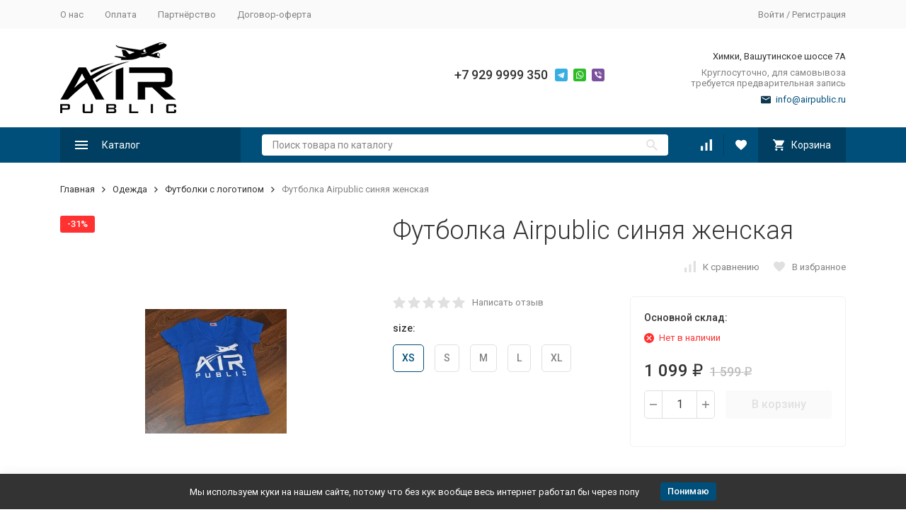

--- FILE ---
content_type: text/html; charset=utf-8
request_url: https://airpublic.ru/2167/
body_size: 16914
content:


	

	
<!DOCTYPE html><html lang="ru"><head><!-- meta --><meta http-equiv="Content-Type" content="text/html; charset=utf-8" /><meta name="viewport" content="width=device-width, initial-scale=1, maximum-scale=1" /><meta http-equiv="x-ua-compatible" content="IE=edge" /><meta name="format-detection" content="telephone=no" /><title>Футболка Airpublic синяя женская</title><meta name="Keywords" content="Футболка Airpublic синяя женская, XS, S, M, L, Футболки с логотипом" /><meta name="Description" content="" /><meta name="theme-color" content="#9CC2CE"><link rel="shortcut icon" href="/favicon.ico" /><!-- css --><style>:root {--container-width: 1485px;--svg-sprite-url: url("/wa-data/public/site/themes/megashop21US2/svg/css-sprite.svg?v=1.3.7.3");}@media (max-width: 1485px) {:root {--container-width: 1200px;}}</style><style>:root {--primary-color: #004f7a;--primary-color-hover: rgb(0,96,148);--primary-color-alpha-5: rgba(0, 79, 122, .5);--dark-color: #0e364f;--dark-color-alpha-5: rgba(14, 54, 79, .5);--accent-color: rgb(0,63,97);--accent-color-hover: rgb(0,46,71);--light-color: #e7ecf9;--light-color-hover: rgb(210,220,244);--footer-text-color: white;}</style><link href="https://fonts.googleapis.com/css?family=Roboto:300,300i,400,400i,500,500i,700,700i&amp;subset=cyrillic" rel="stylesheet" /><link href="/wa-data/public/site/themes/megashop21US2/assets/megashop.dependencies.main.css?v=1.3.7.3" rel="preload" as="style" onload="this.rel = 'stylesheet'"  /> <link href="/wa-data/public/site/themes/megashop21US2/css/megashop.site.min.css?v=1.3.7.3" rel="stylesheet"  /> <link href="/wa-data/public/shop/themes/megashop21US2/css/megashop.shop.min.css?v=1.3.7.3" rel="stylesheet"  /> <link href="/wa-data/public/site/themes/megashop21US2/user.css?v=1.3.7.3" rel="stylesheet" /><style>body,button,select,input,textarea {font-family: 'Roboto', sans-serif;}.c-counter {padding: 2px 2px 1px;}</style><!-- js --><script>window.megashop = {};</script> <script>window.megashop.config = {"commons":{"info_panel_html":"<div class=\"c-info-panel c-info-panel_dark\"><div class=\"l-container\"><div class=\"c-info-panel__container\"><div class=\"c-info-panel__content-container\"><\/div><div class=\"c-info-panel__close-button-container\"><span class=\"c-info-panel__close-button\"><span class=\"l-image-box\"><svg class=\"c-svg-icon \" width=\"12\" height=\"12\" fill=\"currentColor\" ><use xlink:href=\"#megashop-icon_cross\"><\/use><\/svg><\/span><\/span><\/div><\/div><\/div><\/div>","select_html":"<label class=\"c-select  \"><select class=\"c-select__control \" ><\/select><span class=\"c-select__box\"><span class=\"c-select__content\"><\/span><span class=\"c-select__arrow\"><svg class=\"c-svg-icon c-select__arrow-icon\" width=\"10\" height=\"6\" fill=\"currentColor\" ><use xlink:href=\"#megashop-icon_arrow-bottom\"><\/use><\/svg><\/span><\/span><span class=\"c-select__dropdown\"><\/span><\/label>","radio_html":"<label class=\"c-radio\"><input class=\"c-radio__control \" type=\"radio\"  value=\"1\"   \/><span class=\"c-radio__box\"><span class=\"c-radio__arrow\"><\/span><\/span><\/label>","checkbox_html":"<label class=\"c-checkbox\"><input class=\"c-checkbox__control \" type=\"checkbox\"  value=\"1\"   \/><span class=\"c-checkbox__box\"><span class=\"c-checkbox__arrow\"><\/span><\/span><\/label>","input_file_html":"<label class=\"c-input-file\"><input type=\"file\"  class=\"c-input-file__control\" \/><span class=\"c-input-file__box\"><span class=\"c-input-file__button-box\"><button class=\"c-input-file__button c-button c-button_style_inverse\" type=\"button\">\u0412\u044b\u0431\u0435\u0440\u0438\u0442\u0435 \u0444\u0430\u0439\u043b<\/button><\/span><span class=\"c-input-file__file-box\">\u0424\u0430\u0439\u043b \u043d\u0435 \u0432\u044b\u0431\u0440\u0430\u043d<\/span><\/span><\/label>","pseudo_link_icon_box_html":"<span class=\"c-pseudo-link-box   \"><span class=\"l-icon-box \"><span class=\"l-icon-box__icon\"> <\/span><span class=\"l-icon-box__content\"><span class=\"c-pseudo-link-box__link\" data-plain-text=\"0\"><\/span><\/span><\/span><\/span>","wa_url":"\/","login_url":"\/site\/login\/","signup_url":"\/site\/signup\/","forgotpassword_url":"\/site\/forgotpassword\/","svg":{"symbols_sprite":"\/wa-data\/public\/site\/themes\/megashop21US2\/svg\/symbols-sprite.svg?v=1.3.7.3","spinner":"<span class=\"c-spinner\"><span class=\"l-image-box\"><svg class=\"c-svg-icon c-spinner__icon \" width=\"61\" height=\"61\" fill=\"light_color\" ><use xlink:href=\"#megashop-icon_spinner\"><\/use><\/svg><\/span><\/span>","trash":"<svg class=\"c-svg-icon \" width=\"16\" height=\"16\" fill=\"currentColor\" ><use xlink:href=\"#megashop-icon_trash\"><\/use><\/svg>","arrow_left":"<svg class=\"c-svg-icon \" width=\"6\" height=\"10\" fill=\"currentColor\" ><use xlink:href=\"#megashop-icon_arrow-left\"><\/use><\/svg>","arrow_right":"<svg class=\"c-svg-icon \" width=\"6\" height=\"10\" fill=\"currentColor\" ><use xlink:href=\"#megashop-icon_arrow-right\"><\/use><\/svg>","arrow_bottom":"<svg class=\"c-svg-icon \" width=\"10\" height=\"6\" fill=\"currentColor\" ><use xlink:href=\"#megashop-icon_arrow-bottom\"><\/use><\/svg>","cross":"<svg class=\"c-svg-icon \" width=\"12\" height=\"12\" fill=\"currentColor\" ><use xlink:href=\"#megashop-icon_cross\"><\/use><\/svg>","available":"<svg class=\"c-svg-icon \" width=\"16\" height=\"16\" fill=\"currentColor\" ><use xlink:href=\"#megashop-icon_available\"><\/use><\/svg>","no_available":"<svg class=\"c-svg-icon \" width=\"16\" height=\"16\" fill=\"currentColor\" ><use xlink:href=\"#megashop-icon_no-available\"><\/use><\/svg>"},"analytics":{"ym_counter":"33636759","goals":{"add_to_cart":{"ym":"cart","ga_category":"","ga_action":""}}},"header_variant":"1","is_mobile":false,"catalog_onenter_timeout":500,"catalog_onleave_timeout":300,"cart_onenter_timeout":500,"cart_onleave_timeout":300},"language":{"item":"\u0448\u0442.","\u0413\u043e\u0434":"Year","\u0421\u043c\u0435\u043d\u0438\u0442\u044c \u043f\u0430\u0440\u043e\u043b\u044c":"\u0421\u043c\u0435\u043d\u0438\u0442\u044c \u043f\u0430\u0440\u043e\u043b\u044c","\u0424\u0430\u0439\u043b \u043d\u0435 \u0432\u044b\u0431\u0440\u0430\u043d":"\u0424\u0430\u0439\u043b \u043d\u0435 \u0432\u044b\u0431\u0440\u0430\u043d","\u0412\u0445\u043e\u0434 \u043d\u0430 \u0441\u0430\u0439\u0442":"\u0412\u0445\u043e\u0434"},"shop":{"home_url":"\/","search_url":"\/search\/","cart_url":"\/order\/","cart_add_url":"\/cart\/add\/","cart_save_url":"\/cart\/save\/","cart_delete_url":"\/cart\/delete\/","compare_url":"\/compare\/","compare_id_url":"\/compare\/{$id}\/","compare_url_variant":"default","data_regions_url":"\/data\/regions\/","data_shipping_url":"\/data\/shipping\/","search_query":"","path":[],"add_affiliate_bonus_string":"\u042d\u0442\u043e\u0442 \u0437\u0430\u043a\u0430\u0437 \u0434\u043e\u0431\u0430\u0432\u0438\u0442 \\<strong\\>\\+(.*) \u0431\u043e\u043d\u0443\u0441\u043d\u044b\u0445 \u0431\u0430\u043b\u043b\u043e\u0432\\<\/strong\\>, \u043a\u043e\u0442\u043e\u0440\u044b\u0435 \u0432\u044b \u0437\u0430\u0442\u0435\u043c \u0441\u043c\u043e\u0436\u0435\u0442\u0435 \u0438\u0441\u043f\u043e\u043b\u044c\u0437\u043e\u0432\u0430\u0442\u044c \u0434\u043b\u044f \u043f\u043e\u043b\u0443\u0447\u0435\u043d\u0438\u044f \u0434\u043e\u043f\u043e\u043b\u043d\u0438\u0442\u0435\u043b\u044c\u043d\u044b\u0445 \u0441\u043a\u0438\u0434\u043e\u043a\\.","currency_info":{"RUB":{"code":"RUB","sign":"\u0440\u0443\u0431.","sign_html":"<span class=\"ruble\">\u20bd<\/span>","sign_position":1,"sign_delim":" ","decimal_point":",","frac_digits":"2","thousands_sep":" "},"USD":{"code":"USD","sign":"$","sign_html":"$","sign_position":0,"sign_delim":"","decimal_point":",","frac_digits":"2","thousands_sep":" "},"EUR":{"code":"EUR","sign":"\u20ac","sign_html":"\u20ac","sign_position":0,"sign_delim":"","decimal_point":",","frac_digits":"2","thousands_sep":" "}},"currency":"RUB","primary_currency":"RUB","add_to_cart_effect":"fly","slider_breakpoints":{"reviews_thumbs":{"1199":{"slidesPerView":3,"spaceBetween":30},"855":{"slidesPerView":2,"spaceBetween":30},"550":{"slidesPerView":1,"spaceBetween":30}},"brands_thumbs":{"1199":{"slidesPerView":4},"767":{"slidesPerView":1}},"posts_thumbs":{"1199":{"slidesPerView":2},"855":{"slidesPerView":1}},"products_thumbs":{"1199":{"slidesPerView":3,"spaceBetween":30},"855":{"slidesPerView":2,"spaceBetween":30},"550":{"slidesPerView":1,"spaceBetween":30}}}}};</script><script>window.megashop.shop = {};</script><script>window.megashop.blog = {};</script><script src="/wa-data/public/site/themes/megashop21US2/assets/megashop.dependencies.commons.js?v=1.3.7.3"></script><script src="/wa-data/public/site/themes/megashop21US2/assets/megashop.dependencies.main.js?v=1.3.7.3"></script><script src="/wa-data/public/site/themes/megashop21US2/js/megashop.common.min.js?v=1.3.7.3"></script><script src="/wa-data/public/site/themes/megashop21US2/assets/megashop.dependencies.secondary.js?v=1.3.7.3" defer></script><script src="/wa-data/public/site/themes/megashop21US2/js/megashop.site.min.js?v=1.3.7.3" defer></script><script src="/wa-data/public/site/themes/megashop21US2/user.js?v=1.3.7.3" defer></script><script src="/wa-data/public/shop/themes/megashop21US2/js/megashop.shop.min.js?v=1.3.7.3" defer></script><script src="/wa-data/public/blog/themes/megashop21US2/js/megashop.blog.min.js?v=1.3.7.3" defer></script><script src="https://yastatic.net/es5-shims/0.0.2/es5-shims.min.js?v=1.3.7.3" defer></script><script src="https://yastatic.net/share2/share.js?v=1.3.7.3" defer></script><script>window.megashop && window.megashop.Svg ? window.megashop.Svg.load() : document.addEventListener('DOMContentLoaded', function () {window.megashop.Svg.load();});</script><!-- Yandex.Metrika counter -->
<script type="text/javascript">
    (function (d, w, c) {
        (w[c] = w[c] || []).push(function() {
            try {
                w.yaCounter35563435 = new Ya.Metrika({
                    id:35563435,
                    clickmap:true,
                    trackLinks:true,
                    accurateTrackBounce:true,
                    webvisor:true
                });
            } catch(e) { }
        });

        var n = d.getElementsByTagName("script")[0],
            s = d.createElement("script"),
            f = function () { n.parentNode.insertBefore(s, n); };
        s.type = "text/javascript";
        s.async = true;
        s.src = "https://mc.yandex.ru/metrika/watch.js";

        if (w.opera == "[object Opera]") {
            d.addEventListener("DOMContentLoaded", f, false);
        } else { f(); }
    })(document, window, "yandex_metrika_callbacks");
</script>
<noscript><div><img src="https://mc.yandex.ru/watch/35563435" style="position:absolute; left:-9999px;" alt="" /></div></noscript>
<!-- /Yandex.Metrika counter -->
<meta name="wa-expert-hash" content="e8fba68429ec346f12231072e50f715a17150cd" />
<!-- Facebook Pixel Code -->
<script>
!function(f,b,e,v,n,t,s)
{if(f.fbq)return;n=f.fbq=function(){n.callMethod?
n.callMethod.apply(n,arguments):n.queue.push(arguments)};
if(!f._fbq)f._fbq=n;n.push=n;n.loaded=!0;n.version='2.0';
n.queue=[];t=b.createElement(e);t.async=!0;
t.src=v;s=b.getElementsByTagName(e)[0];
s.parentNode.insertBefore(t,s)}(window, document,'script',
'https://connect.facebook.net/en_US/fbevents.js');
fbq('init', '259265728494650');
fbq('track', 'PageView');
</script>
<noscript><img height="1" width="1" style="display:none"
src="https://www.facebook.com/tr?id=259265728494650&ev=PageView&noscript=1"
/></noscript>
<!-- End Facebook Pixel Code --><script type="text/javascript">
(function(i,s,o,g,r,a,m){i['GoogleAnalyticsObject']=r;i[r]=i[r]||function(){
(i[r].q=i[r].q||[]).push(arguments)},i[r].l=1*new Date();a=s.createElement(o),
m=s.getElementsByTagName(o)[0];a.async=1;a.src=g;m.parentNode.insertBefore(a,m)
})(window,document,'script','//www.google-analytics.com/analytics.js','ga');
ga('create', 'G-EGWGHLZEWN', 'auto');
ga('send', 'pageview');

</script><!-- plugin hook: 'frontend_head' --><!-- frontend_head.cityselect-plugin --><link href='/wa-apps/shop/plugins/cityselect/css/suggestions.min.css?v=1.11' rel='stylesheet'><script src='/wa-apps/shop/plugins/cityselect/js/jquery.suggestions.min.js?v1.11'></script><link href='/wa-apps/shop/plugins/cityselect/css/frontend.min.css?v=1.11' rel='stylesheet'><script src='/wa-apps/shop/plugins/cityselect/js/frontend.min.js?v=1.11'></script><script>function init_shop_cityselect(){
shop_cityselect.location={"city":"\u041c\u043e\u0441\u043a\u0432\u0430","region":"77","zip":"101000","constraints_street":"","country":"rus","need_detect":true};
shop_cityselect.route_params={"app":"shop","theme":"megashop21US2","theme_mobile":"megashop21US2","checkout_version":"2","locale":"ru_RU","ssl_all":"1","title":"\u0418\u043d\u0442\u0435\u0440\u043d\u0435\u0442-\u043c\u0430\u0433\u0430\u0437\u0438\u043d \u0430\u0432\u0438\u0430 \u0442\u0435\u043c\u0430\u0442\u0438\u043a\u0438 Airpublic","meta_keywords":"","meta_description":"Airpublic - \u0438\u043d\u0442\u0435\u0440\u043d\u0435\u0442-\u043c\u0430\u0433\u0430\u0437\u0438\u043d \u0441\u0443\u0432\u0435\u043d\u0438\u0440\u043e\u0432 \u0438 \u0432\u0435\u0449\u0435\u0439 \u0430\u0432\u0438\u0430 \u0442\u0435\u043c\u0430\u0442\u0438\u043a\u0438. \u0421\u0430\u043c\u043e\u0432\u044b\u0432\u043e\u0437 \u0432 \u041c\u043e\u0441\u043a\u0432\u0435, \u0434\u043e\u0441\u0442\u0430\u0432\u043a\u0430 \u043f\u043e \u0420\u043e\u0441\u0441\u0438\u0438. \u041c\u044b \u0440\u0430\u0434\u044b \u0412\u0430\u043c!","og_title":"","og_image":"","og_video":"","og_description":"","og_type":"","og_url":"","url_type":"0","products_per_page":"","type_id":"0","currency":"RUB","stock_id":"1","public_stocks":"0","drop_out_of_stock":"1","payment_id":"0","shipping_id":["19","6","20","9","27","29"],"checkout_storefront_id":"c1de1d41437d5dd28df67fd24cc41e81","product_url":"2167","module":"frontend","action":"product","cityselect__url":"2167\/"};
shop_cityselect.init('242a2a4c8974b6874f78140a6dcc8744f54c79ec','/','/wa-apps/shop/plugins/cityselect/js/fancybox/','city','auto',1,1,0);
        } if (typeof shop_cityselect !== 'undefined') { init_shop_cityselect() } else { $(document).ready(function () { init_shop_cityselect() }) }</script><!-- frontend_head.regions-plugin -->
<!-- frontend_head.letitsnow-plugin --><!-- frontend_head.kod-plugin --><!-- frontend_head.opengraph-plugin --><meta property="og:type" content="product" />
<meta property="og:url" content="https://airpublic.ru/2167/" />
<meta property="og:title" content="Футболка Airpublic синяя женская" />
<meta property="og:locale" content="ru_RU" />
<meta property="product:price:amount" content="1099" />
<meta property="product:price:currency" content="RUB" />
<meta property="product:condition" content="new" />
<meta property="product:retailer_item_id" content="2167" />
<meta property="og:updated_time" content="2023-09-01 16:07:02" />
<meta property="og:image" content="https://airpublic.ru/wa-data/public/shop/products/67/21/2167/images/3852/3852.750x0.png" />
<meta property="product:availability" content="in stock" />
<meta property="product:category" content="Футболки с логотипом" />
<meta property="twitter:card" content="summary" />
<meta property="twitter:title" content="Футболка Airpublic синяя женская" />
<meta property="twitter:url" content="https://airpublic.ru/2167/" />
<meta property="twitter:image" content="https://airpublic.ru/wa-data/public/shop/products/67/21/2167/images/3852/3852.750x0.png" />
<!-- frontend_head.carts-plugin --><!-- frontend_head.searchautocomplete-plugin --><style type="text/css">
    .autocomplete-suggestions { border: 1px solid #999; background: #FFF; cursor: default; overflow: auto; -webkit-box-shadow: 1px 4px 3px rgba(50, 50, 50, 0.64); -moz-box-shadow: 1px 4px 3px rgba(50, 50, 50, 0.64); box-shadow: 1px 4px 3px rgba(50, 50, 50, 0.64); }
    .autocomplete-suggestion { padding: 2px 5px; overflow: hidden; }
    .autocomplete-selected { background: #F0F0F0; }
    .autocomplete-suggestions span.highlight { font-weight: bold;}
    .autocomplete-suggestion img { float:left; margin-right: 5px}
    input.autocomplete-loading { background: url('/wa-apps/shop/plugins/searchautocomplete/img/loading.gif') right 3px no-repeat; }
</style><script async type="text/javascript" src="/wa-apps/shop/plugins/searchautocomplete/js/jquery.autocomplete.min.js?1.7"></script>
<script type="text/javascript">
    $(document).ready(function () {
        $("#search").searchautocomplete({"serviceUrl":"\/search\/autocomplete\/","minChars":2});
    });
</script><!-- frontend_head.yamodule_api-plugin -->
<style>.installments-info{padding-top: 20px;}</style>
<script src="https://static.yandex.net/kassa/pay-in-parts/ui/v1/"></script>
<!-- frontend_head.chatra-plugin --><script>window.ChatraSetup = {
            colors: [
            '#f0f0f0',
            '#565656'
            ]};</script><!-- Chatra {literal} -->
<script>
    (function(d, w, c) {
        w.ChatraID = '7J8piHhA7Wh7KvXkA';
        var s = d.createElement('script');
        w[c] = w[c] || function() {
            (w[c].q = w[c].q || []).push(arguments);
        };
        s.async = true;
        s.src = 'https://call.chatra.io/chatra.js';
        if (d.head) d.head.appendChild(s);
    })(document, window, 'Chatra');
</script>
<!-- /Chatra {/literal} --><script>window.ChatraIntegration = {
                  name: '',
                  email: ''
                };</script></head><body class="c-page c-page_buy1step c-page_regions c-page_dp c-page_flexdiscount c-page_container-middle"><script>window.megashop && window.megashop.Svg ? window.megashop.Svg.init() : document.addEventListener('DOMContentLoaded', function () {window.megashop.Svg.init();});document.addEventListener('DOMContentLoaded', function () {window.megashop.IEScheme.init();});</script><div class="c-microdata"><div itemscope itemtype="http://schema.org/WebSite"><link itemprop="url" href="https://airpublic.ru" /><form itemprop="potentialAction" itemscope itemtype="http://schema.org/SearchAction"><meta itemprop="target" content="https://airpublic.ru/search/?query={query}" /><input itemprop="query-input" type="text" name="query" /><input type="submit" /></form></div></div><div class="c-microdata"><div itemscope itemtype="http://schema.org/Organization"><link itemprop="url" href="https://airpublic.ru" /><meta itemprop="name" content="AirPublic" /><meta itemprop="address" content="Химки, Вашутинское шоссе 7А" /><meta itemprop="telephone" content="" /><div itemprop="logo" itemscope itemtype="http://schema.org/ImageObject"><link itemprop="image" href="/wa-data/public/site/themes/megashop21US2/img/logo.png?v1557831734" /><link itemprop="contentUrl" href="/wa-data/public/site/themes/megashop21US2/img/logo.png?v1557831734" /></div></div></div><div class="l-index"><div class="c-header-overlay"></div><div class="l-index__wrapper"><div class="l-index__header"><div class="l-header r-hidden-md"><div class="l-header__top-bar"><div class="c-header-top-bar"><div class="l-container"><div class="c-header-top-bar__container"><span class="c-link-decorator"><!-- plugin hook: 'frontend_header' --></span><div class="c-header-top-bar__container-nav"><div class="l-header-top-bar-links"><div class="l-header-top-bar-links__item"><a class="c-link c-link_style_alt-gray" href="/o-nas/" >О нас</a></div><div class="l-header-top-bar-links__item"><a class="c-link c-link_style_alt-gray" href="/oplata/" >Оплата</a></div><div class="l-header-top-bar-links__item"><a class="c-link c-link_style_alt-gray" href="/partnerstvo/" >Партнёрство</a></div><div class="l-header-top-bar-links__item"><a class="c-link c-link_style_alt-gray" href="/dogovor-oferta/" >Договор-оферта</a></div></div></div><div class="c-header-top-bar__container-user"><a class="c-link c-link_style_alt-gray c-login-link" href="/site/login/">Войти</a> / <a class="c-link c-link_style_alt-gray c-signup-link" href="/site/signup/">Регистрация</a></div></div></div></div></div><div class="l-header__middle-bar"><div class="c-header-middle-bar "><div class="l-container"><div class="c-header-middle-bar__container"><div class="c-header-middle-bar__container-logo"><a class="l-image-box l-image-box_contain" href="/"><img src="/wa-data/public/site/themes/megashop21US2/img/logo.png?v1557831734" alt="AirPublic" /></a></div><div class="c-header-middle-bar__container-main"><div class="c-header-middle-bar-contacts "><div class="c-header-middle-bar-contacts__phone-container c-header-middle-bar-contacts__phone-container_phone-1"><div class="c-header-middle-bar-phone "><div class="c-header-middle-bar-phone__phone"></div><div class="c-header-middle-bar-phone__hint"></div></div></div><div class="c-header-middle-bar-contacts__phone-container c-header-middle-bar-contacts__phone-container_phone-2"><div class="c-header-middle-bar-phone "><div class="c-header-middle-bar-phone__phone">+7 929 9999 350<div class="c-header-middle-bar__messengers-container"><div class="c-messengers"><div class="c-messengers__messenger"><a class="l-image-box" href="tg://resolve?domain=+79299999350"><svg class="c-svg-icon " width="18" height="18"  ><use xlink:href="#megashop-icon_telegram"></use></svg></a></div><div class="c-messengers__messenger"><a class="l-image-box" href="whatsapp://send?phone=79299999350"><svg class="c-svg-icon " width="18" height="18"  ><use xlink:href="#megashop-icon_whatsapp"></use></svg></a></div><div class="c-messengers__messenger"><a class="l-image-box" href="viber://chat?number=+79299999350"><svg class="c-svg-icon " width="18" height="18"  ><use xlink:href="#megashop-icon_viber"></use></svg></a></div></div></div></div><div class="c-header-middle-bar-phone__hint"></div></div></div><div class="c-header-middle-bar-contacts__address-container"><div class="c-header-middle-bar-address"><div class="c-header-middle-bar-address__address">Химки, Вашутинское шоссе 7А</div><div class="c-header-middle-bar-address__hint">			Круглосуточно, для самовывоза требуется предварительная запись
		
	</div><div class="c-header-middle-bar-address__hint"><a class="c-link-box  " href="mailto:info@airpublic.ru" ><span class="l-icon-box "><span class="l-icon-box__icon"><svg class="c-svg-icon c-link-box__icon " width="14" height="14" fill="currentColor" ><use xlink:href="#megashop-icon_mail"></use></svg></span><span class="l-icon-box__content"><span class="c-link-box__link" data-plain-text="0">info@airpublic.ru</span></span></span></a></div></div></div></div></div></div></div></div></div><div class="l-header__bottom-bar"><div class="c-header-bottom-bar"><div class="l-container"><div class="c-header-bottom-bar__container"><div class="c-header-bottom-bar__container-shop-catalog"><span class="c-catalog-dropdown-button c-header-bottom-bar-shop-catalog-button c-button c-button_fill c-button_style_alt c-button_rect" data-trigger_type="hover"><span class="l-icon-box l-icon-box_size_xl"><span class="l-icon-box__icon"><svg class="c-svg-icon " width="18" height="18" fill="#ffffff" ><use xlink:href="#megashop-icon_burger"></use></svg></span><span class="l-icon-box__content">Каталог</span></span></span></div><div class="c-header-bottom-bar__container-search"><form class="c-input-search  c-input-search_style_inverse" action="/search/" data-autocomplete="1"><div class="c-input-search__input-container"><input class="c-input-search__input c-input-text c-input-text_size_s c-input-text_fill" name="query" placeholder="Поиск товара по каталогу" value="" autocomplete="off" /></div><div class="c-input-search__button-container"><button class="c-input-search__button c-button c-button_style_transparent"><svg class="c-svg-icon " width="16" height="16" fill="currentColor" ><use xlink:href="#megashop-icon_search"></use></svg></button></div></form></div><div class="c-header-bottom-bar__container-shop-links"><div class="c-header-bottom-bar-shop-links"><div class="c-header-bottom-bar-shop-links__item-container"><div class="c-header-bottom-bar-shop-links__item"><a class="c-button c-button_rect c-button_fill c-header-bottom-bar-shop-links__link c-compare-link" href="/compare/"><span class="l-icon-box"><span class="l-icon-box__icon"><span class="l-image-box"><span class="c-counter c-compare-counter c-counter_empty">0</span><svg class="c-svg-icon " width="16" height="16" fill="#ffffff" ><use xlink:href="#megashop-icon_compare"></use></svg></span></span></span></a></div></div><div class="c-header-bottom-bar-shop-links__item-container"><div class="c-header-bottom-bar-shop-links__item"><a class="c-button c-button_rect c-button_fill c-header-bottom-bar-shop-links__link" href="/search/?list=favorite"><span class="l-icon-box"><span class="l-icon-box__icon"><span class="l-image-box"><span class="c-counter c-favorite-counter c-counter_empty">0</span><svg class="c-svg-icon " width="16" height="16" fill="#ffffff" ><use xlink:href="#megashop-icon_favorite"></use></svg></span></span></span></a></div></div><div class="c-header-bottom-bar-shop-links__item-container"><div class="c-header-bottom-bar-shop-links__item"><a class="c-button c-button_rect c-button_fill c-button_style_alt c-header-bottom-bar-shop-links__link-cart" href="/order/"><span class="l-icon-box l-icon-box_size_l"><span class="l-icon-box__icon"><span class="l-image-box"><span class="c-counter c-cart-counter c-counter_empty">0</span><svg class="c-svg-icon " width="16" height="16" fill="#ffffff" ><use xlink:href="#megashop-icon_cart"></use></svg></span></span><span class="l-icon-box__content">Корзина</span></span></a></div></div></div></div></div></div></div></div><div class="l-header__dropdown-bar "><div class="c-header-dropdown-bar"><div class="l-container c-header-dropdown-bar__container"><div class="c-catalog-dropdown" data-is_overlay_enabled="true" data-trigger_type="hover"><div class="c-catalog-extend c-catalog-extend_fixed-width"><div class="c-catalog-extend__list-container"><div class="c-catalog-list  " ><div class="c-catalog-list__item " data-category_id="88"><a class="c-catalog-list__link" href="/category/elitepilotsclub/"><span class="c-catalog-list__item-container"><span class="c-catalog-list__item-image-container"><span class="c-catalog-list__item-image c-lazy-image-provider" data-src="/wa-data/public/shop/categories/88/85_little.jpg" data-alt="www.ElitePilots.club" ></span></span><span class="c-catalog-list__item-content-container">www.ElitePilots.club</span></span></a></div><div class="c-catalog-list__item c-catalog-list__item_has-children" data-category_id="4"><a class="c-catalog-list__link" href="/category/futbolki/"><span class="c-catalog-list__item-container"><span class="c-catalog-list__item-image-container"><span class="c-catalog-list__item-image c-lazy-image-provider" data-src="/wa-data/public/shop/categories/4/86_little.jpg" data-alt="Одежда" ></span></span><span class="c-catalog-list__item-content-container">Одежда</span></span><svg class="c-svg-icon c-catalog-list__arrow-icon" width="6" height="10" fill="currentColor" ><use xlink:href="#megashop-icon_arrow-right"></use></svg></a></div><div class="c-catalog-list__item c-catalog-list__item_has-children" data-category_id="80"><a class="c-catalog-list__link" href="/category/bizhuteriya/"><span class="c-catalog-list__item-container"><span class="c-catalog-list__item-image-container"><span class="c-catalog-list__item-image c-lazy-image-provider" data-src="/wa-data/public/shop/categories/80/54_little.jpg" data-alt="Бижутерия" ></span></span><span class="c-catalog-list__item-content-container">Бижутерия</span></span><svg class="c-svg-icon c-catalog-list__arrow-icon" width="6" height="10" fill="currentColor" ><use xlink:href="#megashop-icon_arrow-right"></use></svg></a></div><div class="c-catalog-list__item c-catalog-list__item_has-children" data-category_id="78"><a class="c-catalog-list__link" href="/category/dlya-doma/"><span class="c-catalog-list__item-container"><span class="c-catalog-list__item-image-container"><span class="c-catalog-list__item-image c-lazy-image-provider" data-src="/wa-data/public/shop/categories/78/84_little.jpg" data-alt="Товары для дома" ></span></span><span class="c-catalog-list__item-content-container">Товары для дома</span></span><svg class="c-svg-icon c-catalog-list__arrow-icon" width="6" height="10" fill="currentColor" ><use xlink:href="#megashop-icon_arrow-right"></use></svg></a></div><div class="c-catalog-list__item " data-category_id="12"><a class="c-catalog-list__link" href="/category/remni/"><span class="c-catalog-list__item-container"><span class="c-catalog-list__item-image-container"><span class="c-catalog-list__item-image c-lazy-image-provider" data-src="/wa-data/public/shop/categories/12/78_little.jpg" data-alt="Ремни" ></span></span><span class="c-catalog-list__item-content-container">Ремни</span></span></a></div><div class="c-catalog-list__item c-catalog-list__item_has-children" data-category_id="3"><a class="c-catalog-list__link" href="/category/breloki/"><span class="c-catalog-list__item-container"><span class="c-catalog-list__item-image-container"><span class="c-catalog-list__item-image c-lazy-image-provider" data-src="/wa-data/public/shop/categories/3/79_little.jpg" data-alt="Брелоки" ></span></span><span class="c-catalog-list__item-content-container">Брелоки</span></span><svg class="c-svg-icon c-catalog-list__arrow-icon" width="6" height="10" fill="currentColor" ><use xlink:href="#megashop-icon_arrow-right"></use></svg></a></div><div class="c-catalog-list__item c-catalog-list__item_has-children" data-category_id="41"><a class="c-catalog-list__link" href="/category/kulony/"><span class="c-catalog-list__item-container"><span class="c-catalog-list__item-image-container"><span class="c-catalog-list__item-image c-lazy-image-provider" data-src="/wa-data/public/shop/categories/41/12_little.png" data-alt="Детализированные украшения" ></span></span><span class="c-catalog-list__item-content-container">Детализированные украшения</span></span><svg class="c-svg-icon c-catalog-list__arrow-icon" width="6" height="10" fill="currentColor" ><use xlink:href="#megashop-icon_arrow-right"></use></svg></a></div><div class="c-catalog-list__item c-catalog-list__item_has-children" data-category_id="45"><a class="c-catalog-list__link" href="/category/kruzhki/"><span class="c-catalog-list__item-container"><span class="c-catalog-list__item-image-container"><span class="c-catalog-list__item-image c-lazy-image-provider" data-src="/wa-data/public/shop/categories/45/3_little.png" data-alt="Кружки" ></span></span><span class="c-catalog-list__item-content-container">Кружки</span></span><svg class="c-svg-icon c-catalog-list__arrow-icon" width="6" height="10" fill="currentColor" ><use xlink:href="#megashop-icon_arrow-right"></use></svg></a></div><div class="c-catalog-list__item " data-category_id="66"><a class="c-catalog-list__link" href="/category/karty/"><span class="c-catalog-list__item-container"><span class="c-catalog-list__item-image-container"><span class="c-catalog-list__item-image c-lazy-image-provider" data-src="/wa-data/public/shop/categories/66/4_little.png" data-alt="Карты" ></span></span><span class="c-catalog-list__item-content-container">Карты</span></span></a></div><div class="c-catalog-list__item " data-category_id="47"><a class="c-catalog-list__link" href="/category/prochee-avia/"><span class="c-catalog-list__item-container"><span class="c-catalog-list__item-image-container"><span class="c-catalog-list__item-image c-lazy-image-provider" data-src="/wa-data/public/shop/categories/47/16_little.jpg" data-alt="Авиагоризонт для автомобиля" ></span></span><span class="c-catalog-list__item-content-container">Авиагоризонт для автомобиля</span></span></a></div><div class="c-catalog-list__item c-catalog-list__item_has-children" data-category_id="-1"><span class="c-catalog-list__link">Ещё<svg class="c-svg-icon c-catalog-list__arrow-icon" width="6" height="10" fill="currentColor" ><use xlink:href="#megashop-icon_arrow-right"></use></svg></span></div></div></div><div class="c-catalog-extend__columns-container"><div class="c-catalog-extend__columns" data-category_id="4"><div class="c-catalog-columns-header"><a href="/category/futbolki/" class="c-catalog-columns-header__title c-header c-header_h4 c-link c-link_style_hover">Одежда</a></div><div class="c-catalog-columns" style="columns:3;-moz-columns:3;-webkit-columns:3"><div class="c-catalog-columns__category-container c-catalog-columns__category-container_break-avoid"><div class="c-catalog-columns__category"><a class="c-catalog-columns__link c-link c-link_style_hover" href="/category/futbolki/fсutbolki/">Футболки</a></div></div><div class="c-catalog-columns__category-container c-catalog-columns__category-container_break-avoid"><div class="c-catalog-columns__category"><a class="c-catalog-columns__link c-link c-link_style_hover" href="/category/futbolki/futbolki-s-logotipom/">Футболки с логотипом</a></div></div><div class="c-catalog-columns__category-container c-catalog-columns__category-container_break-avoid"><div class="c-catalog-columns__category"><a class="c-catalog-columns__link c-link c-link_style_hover" href="/category/futbolki/rubashki-formennye/">Форма</a></div></div><div class="c-catalog-columns__category-container c-catalog-columns__category-container_break-avoid"><div class="c-catalog-columns__category"><a class="c-catalog-columns__link c-link c-link_style_hover" href="/category/futbolki/polo/">Поло</a></div></div></div></div><div class="c-catalog-extend__columns" data-category_id="80"><div class="c-catalog-columns-header"><a href="/category/bizhuteriya/" class="c-catalog-columns-header__title c-header c-header_h4 c-link c-link_style_hover">Бижутерия</a></div><div class="c-catalog-columns" style="columns:3;-moz-columns:3;-webkit-columns:3"><div class="c-catalog-columns__category-container c-catalog-columns__category-container_break-avoid"><div class="c-catalog-columns__category"><a class="c-catalog-columns__link c-link c-link_style_hover" href="/category/bizhuteriya/braslety/">Браслеты</a></div></div><div class="c-catalog-columns__category-container c-catalog-columns__category-container_break-avoid"><div class="c-catalog-columns__category"><a class="c-catalog-columns__link c-link c-link_style_hover" href="/category/bizhuteriya/zazhimy-dlya-galstuka/">Зажимы для галстука</a></div></div><div class="c-catalog-columns__category-container c-catalog-columns__category-container_break-avoid"><div class="c-catalog-columns__category"><a class="c-catalog-columns__link c-link c-link_style_hover" href="/category/bizhuteriya/koltsa/">Кольца</a></div></div><div class="c-catalog-columns__category-container c-catalog-columns__category-container_break-avoid"><div class="c-catalog-columns__category"><a class="c-catalog-columns__link c-link c-link_style_hover" href="/category/bizhuteriya/podveski/">Подвески</a></div></div><div class="c-catalog-columns__category-container c-catalog-columns__category-container_break-avoid"><div class="c-catalog-columns__category"><a class="c-catalog-columns__link c-link c-link_style_hover" href="/category/bizhuteriya/serg/">Серьги</a></div></div><div class="c-catalog-columns__category-container c-catalog-columns__category-container_break-avoid"><div class="c-catalog-columns__category"><a class="c-catalog-columns__link c-link c-link_style_hover" href="/category/bizhuteriya/zaponki/">Запонки</a></div></div><div class="c-catalog-columns__category-container c-catalog-columns__category-container_break-avoid"><div class="c-catalog-columns__category"><a class="c-catalog-columns__link c-link c-link_style_hover" href="/category/bizhuteriya/broshi/">Броши</a></div></div></div></div><div class="c-catalog-extend__columns" data-category_id="78"><div class="c-catalog-columns-header"><a href="/category/dlya-doma/" class="c-catalog-columns-header__title c-header c-header_h4 c-link c-link_style_hover">Товары для дома</a></div><div class="c-catalog-columns" style="columns:3;-moz-columns:3;-webkit-columns:3"><div class="c-catalog-columns__category-container c-catalog-columns__category-container_break-avoid"><div class="c-catalog-columns__category"><a class="c-catalog-columns__link c-link c-link_style_hover" href="/category/dlya-doma/kovriki-dlya-yogi/">Коврики для фитнеса/йоги</a></div></div><div class="c-catalog-columns__category-container c-catalog-columns__category-container_break-avoid"><div class="c-catalog-columns__category"><a class="c-catalog-columns__link c-link c-link_style_hover" href="/category/dlya-doma/kovriki-dlya-klaviatury-i-myshek/">Коврики для клавиатуры и мышек</a></div></div><div class="c-catalog-columns__category-container c-catalog-columns__category-container_break-avoid"><div class="c-catalog-columns__category"><a class="c-catalog-columns__link c-link c-link_style_hover" href="/category/dlya-doma/pridvernye-kovriki/">Придверные коврики</a></div></div><div class="c-catalog-columns__category-container c-catalog-columns__category-container_break-avoid"><div class="c-catalog-columns__category"><a class="c-catalog-columns__link c-link c-link_style_hover" href="/category/dlya-doma/kovrik-dlya-vanny/">коврик для ванны</a></div></div></div></div><div class="c-catalog-extend__columns" data-category_id="3"><div class="c-catalog-columns-header"><a href="/category/breloki/" class="c-catalog-columns-header__title c-header c-header_h4 c-link c-link_style_hover">Брелоки</a></div><div class="c-catalog-columns" style="columns:3;-moz-columns:3;-webkit-columns:3"><div class="c-catalog-columns__category-container c-catalog-columns__category-container_break-avoid"><div class="c-catalog-columns__category"><a class="c-catalog-columns__link c-link c-link_style_hover" href="/category/breloki/breloki-rbf/">Брелоки Remove</a></div></div><div class="c-catalog-columns__category-container c-catalog-columns__category-container_break-avoid"><div class="c-catalog-columns__category"><a class="c-catalog-columns__link c-link c-link_style_hover" href="/category/breloki/zheleznye-breloki/">Железные брелоки</a></div></div></div></div><div class="c-catalog-extend__columns" data-category_id="41"><div class="c-catalog-columns-header"><a href="/category/kulony/" class="c-catalog-columns-header__title c-header c-header_h4 c-link c-link_style_hover">Детализированные украшения</a></div><div class="c-catalog-columns" style="columns:3;-moz-columns:3;-webkit-columns:3"><div class="c-catalog-columns__category-container c-catalog-columns__category-container_break-avoid"><div class="c-catalog-columns__category"><a class="c-catalog-columns__link c-link c-link_style_hover" href="/category/kulony/kulony/">Кулоны</a></div></div><div class="c-catalog-columns__category-container c-catalog-columns__category-container_break-avoid"><div class="c-catalog-columns__category"><a class="c-catalog-columns__link c-link c-link_style_hover" href="/category/kulony/sergi/">Серьги</a></div></div></div></div><div class="c-catalog-extend__columns" data-category_id="45"><div class="c-catalog-columns-header"><a href="/category/kruzhki/" class="c-catalog-columns-header__title c-header c-header_h4 c-link c-link_style_hover">Кружки</a></div><div class="c-catalog-columns" style="columns:3;-moz-columns:3;-webkit-columns:3"><div class="c-catalog-columns__category-container c-catalog-columns__category-container_break-avoid"><div class="c-catalog-columns__category"><a class="c-catalog-columns__link c-link c-link_style_hover" href="/category/kruzhki/kruzhki-khameleony/">Кружки-хамелеоны</a></div></div><div class="c-catalog-columns__category-container c-catalog-columns__category-container_break-avoid"><div class="c-catalog-columns__category"><a class="c-catalog-columns__link c-link c-link_style_hover" href="/category/kruzhki/kruzhki_1/">Керамические кружки</a></div></div></div></div><div class="c-catalog-extend__columns" data-category_id="-1"><div class="c-catalog-columns" style="columns:3;-moz-columns:3;-webkit-columns:3"><div class="c-catalog-columns__category-container c-catalog-columns__category-container_break-avoid"><div class="c-catalog-columns__category"><a class="c-catalog-columns__link c-link c-link_style_hover" href="/category/oblozhki-dlya-pasporta/">Обложки</a></div><div class="c-catalog-columns__subcategories"><div class="c-catalog-columns__subcategory"><a class="c-catalog-columns__subcategory-link c-link c-link_style_hover" href="/category/oblozhki-dlya-pasporta/pvkh/">ПВХ</a></div><div class="c-catalog-columns__subcategory"><a class="c-catalog-columns__subcategory-link c-link c-link_style_hover" href="/category/oblozhki-dlya-pasporta/kozhanye/">Кожаные</a></div></div></div><div class="c-catalog-columns__category-container c-catalog-columns__category-container_break-avoid"><div class="c-catalog-columns__category"><a class="c-catalog-columns__link c-link c-link_style_hover" href="/category/chekhly-dlya-chemodanov/">Чехлы для чемоданов</a></div></div><div class="c-catalog-columns__category-container c-catalog-columns__category-container_break-avoid"><div class="c-catalog-columns__category"><a class="c-catalog-columns__link c-link c-link_style_hover" href="/category/stickers/">Наклейки</a></div></div><div class="c-catalog-columns__category-container c-catalog-columns__category-container_break-avoid"><div class="c-catalog-columns__category"><a class="c-catalog-columns__link c-link c-link_style_hover" href="/category/paneli/">Панели</a></div></div><div class="c-catalog-columns__category-container c-catalog-columns__category-container_break-avoid"><div class="c-catalog-columns__category"><a class="c-catalog-columns__link c-link c-link_style_hover" href="/category/bags/">Сумки</a></div></div><div class="c-catalog-columns__category-container c-catalog-columns__category-container_break-avoid"><div class="c-catalog-columns__category"><a class="c-catalog-columns__link c-link c-link_style_hover" href="/category/po-tipam-vs/">По типам воздушных судов</a></div><div class="c-catalog-columns__subcategories"><div class="c-catalog-columns__subcategory"><a class="c-catalog-columns__subcategory-link c-link c-link_style_hover" href="/category/po-tipam-vs/airbus/">Аirbus</a></div><div class="c-catalog-columns__subcategory"><a class="c-catalog-columns__subcategory-link c-link c-link_style_hover" href="/category/po-tipam-vs/boeing/">Boeing</a></div><div class="c-catalog-columns__subcategory"><a class="c-catalog-columns__subcategory-link c-link c-link_style_hover" href="/category/po-tipam-vs/vertolety/">Вертолеты</a></div><div class="c-catalog-columns__subcategory"><a class="c-catalog-columns__subcategory-link c-link c-link_style_hover" href="/category/po-tipam-vs/otechestvennye-samolety/">Отечественные самолеты</a></div><div class="c-catalog-columns__subcategory"><a class="c-catalog-columns__subcategory-link c-link c-link_style_hover" href="/category/po-tipam-vs/helicopter/">Военная авиация</a></div></div></div></div></div></div></div></div></div></div></div></div></div><div class="l-index__content"><div class="l-container l-container_content"><div class="l-content-container "><div class="l-content"><div class="l-content__breadcrumbs"><div class="c-microdata"><div itemscope itemtype="http://schema.org/BreadcrumbList"><div itemprop="itemListElement" itemscope itemtype="http://schema.org/ListItem"><meta itemprop="position" content="1" /><link itemprop="item" href="/" /><meta itemprop="name" content="Главная" /></div><div itemprop="itemListElement" itemscope itemtype="http://schema.org/ListItem"><meta itemprop="position" content="2" /><link itemprop="item" href="/category/futbolki/" /><meta itemprop="name" content="Одежда" /></div><div itemprop="itemListElement" itemscope itemtype="http://schema.org/ListItem"><meta itemprop="position" content="3" /><link itemprop="item" href="/category/futbolki/futbolki-s-logotipom/" /><meta itemprop="name" content="Футболки с логотипом" /></div><div itemprop="itemListElement" itemscope itemtype="http://schema.org/ListItem"><meta itemprop="position" content="4" /><link itemprop="item" href="/2167/" /><meta itemprop="name" content="Футболка Airpublic синяя женская" /></div></div></div><div class="c-breadcrumbs c-breadcrumbs_current-item-mode_show c-breadcrumbs_default-separator"><div class="c-breadcrumbs__wrapper"><div class="c-breadcrumbs__item  " ><a class="c-link c-link_style_hover" href="/">Главная</a></div><div class="c-breadcrumbs__item  " ><a class="c-link c-link_style_hover" href="/category/futbolki/">Одежда</a></div><div class="c-breadcrumbs__item  " ><a class="c-link c-link_style_hover" href="/category/futbolki/futbolki-s-logotipom/">Футболки с логотипом</a></div><div class="c-breadcrumbs__item  c-breadcrumbs__item_current" >Футболка Airpublic синяя женская</div></div></div></div><div class="l-content__content">

	

	
<div class="c-microdata"><div itemscope itemtype="http://schema.org/Product"><meta itemprop="name" content="Футболка Airpublic синяя женская" /><meta itemprop="description" content="&lt;p&gt;&lt;span style=&quot;font-size: 16px;&quot;&gt;&lt;/span&gt;&lt;span style=&quot;font-size: 16px;&quot;&gt;Футболка с логотипом AirPublic - это не просто одежда, это настоящий символ сообщества любителей авиации и путешественников!&lt;/span&gt;&lt;/p&gt;

&lt;p&gt;&lt;span ;=&quot;&quot; style=&quot;font-size: 16px;&quot;&gt;Данная коллекция включает в себя разнообразие цветов: от класического белого цвета, и до ярких и необычных цветов! Яркий и стильный дизайн нашей футболки вдохновлен миром авиации и призван подчеркнуть вашу приверженность к этой теме. Наши футболки выполненны из высококачественного 100% хлопка и обеспечивает комфорт и свободу движений. Будьте готовы к новым приключениям и путешествиям, надевая нашу футболку с логотипом AirPublic! Она не только показывает вашу любовь к авиации, но и станет символом вашего стиля жизни. Не упустите возможность присоединиться к сообществу AirPublic сегодня!&lt;/span&gt;&lt;/p&gt;" /><img itemprop="image" alt="Футболка Airpublic синяя женская" title="Футболка Airpublic синяя женская" src="/wa-data/public/shop/products/67/21/2167/images/3852/3852.970.png"><div itemprop="offers" itemscope itemtype="http://schema.org/AggregateOffer"><span itemprop="lowPrice">1099</span><span itemprop="highPrice">1099</span><span itemprop="priceCurrency">RUB</span><div itemprop="offers" itemscope itemtype="http://schema.org/Offer"><meta itemprop="price" content="1099" /><meta itemprop="priceCurrency" content="RUB" /><link itemprop="availability" href="http://schema.org/OutOfStock" /></div><div itemprop="offers" itemscope itemtype="http://schema.org/Offer"><meta itemprop="name" content="XS" /><meta itemprop="price" content="1099" /><meta itemprop="priceCurrency" content="RUB" /><link itemprop="availability" href="http://schema.org/OutOfStock" /></div><div itemprop="offers" itemscope itemtype="http://schema.org/Offer"><meta itemprop="name" content="S" /><meta itemprop="price" content="1099" /><meta itemprop="priceCurrency" content="RUB" /><link itemprop="availability" href="http://schema.org/InStock" /></div><div itemprop="offers" itemscope itemtype="http://schema.org/Offer"><meta itemprop="name" content="M" /><meta itemprop="price" content="1099" /><meta itemprop="priceCurrency" content="RUB" /><link itemprop="availability" href="http://schema.org/OutOfStock" /></div><div itemprop="offers" itemscope itemtype="http://schema.org/Offer"><meta itemprop="name" content="L" /><meta itemprop="price" content="1099" /><meta itemprop="priceCurrency" content="RUB" /><link itemprop="availability" href="http://schema.org/OutOfStock" /></div><div itemprop="offers" itemscope itemtype="http://schema.org/Offer"><meta itemprop="name" content="XL" /><meta itemprop="price" content="1099" /><meta itemprop="priceCurrency" content="RUB" /><link itemprop="availability" href="http://schema.org/OutOfStock" /></div></div></div></div><div class="c-product-page" data-product_id="2167"><div class="l-blocks"><div class="l-blocks__item">

	

	
<form class="c-product-cart-form  " action="/cart/add/" method="post" data-product_url="/2167/"><script>window.megashop.shop.product_data = window.megashop.shop.product_data || {};window.megashop.shop.product_data["2167"] = {"currency":{"code":"RUB","sign":"\u0440\u0443\u0431.","sign_html":"<span class=\"ruble\">\u20bd<\/span>","sign_position":1,"sign_delim":" ","decimal_point":",","frac_digits":"2","thousands_sep":" "},"hide_unavailable_feature_skus":"","skus":{"21163":{"id":21163,"compare_price":1599,"price":1099,"available":false,"sku":"","image_id":0},"21164":{"id":21164,"compare_price":1599,"price":1099,"available":false,"sku":"","image_id":0},"21165":{"id":21165,"compare_price":1599,"price":1099,"available":true,"sku":"","image_id":0},"21166":{"id":21166,"compare_price":1599,"price":1099,"available":false,"sku":"","image_id":0},"21167":{"id":21167,"compare_price":1599,"price":1099,"available":false,"sku":"","image_id":0},"21168":{"id":21168,"compare_price":1599,"price":1099,"available":false,"sku":"","image_id":0}},"services":{"21163":[],"21164":[],"21165":[],"21166":[],"21167":[],"21168":[]},"gallary":"<div class=\"c-product-gallery c-product-gallery_has-multi-skus\" data-url=\"\/2167\/\"><div class=\"c-modal\"><div class=\"c-modal__close\"><span class=\"l-image-box\"><svg class=\"c-svg-icon \" width=\"12\" height=\"12\" fill=\"currentColor\" ><use xlink:href=\"#megashop-icon_cross\"><\/use><\/svg><\/span><\/div><div class=\"c-modal__header\"><div class=\"c-product-gallery__header\"><div class=\"c-product-gallery__header-product-name\"><span class=\"c-header c-header_h3\">\u0424\u0443\u0442\u0431\u043e\u043b\u043a\u0430 Airpublic \u0441\u0438\u043d\u044f\u044f \u0436\u0435\u043d\u0441\u043a\u0430\u044f<\/span><\/div><div class=\"c-product-gallery__header-product-offer\"><div class=\"c-product-gallery__offer\"><div class=\"c-product-gallery__offer-prices\"><span class=\"c-product-gallery__price\">1 099 <span class=\"ruble\">\u20bd<\/span><\/span><span class=\"c-product-gallery__compare-price\">1 599 <span class=\"ruble\">\u20bd<\/span><\/span><\/div><div class=\"c-product-gallery__offer-button\"><form class=\"c-product-gallery__add-to-cart-form\" action=\"\/cart\/add\/\" method=\"post\"><input type=\"hidden\" name=\"product_id\" value=\"2167\" \/><button class=\"c-button c-button_wide c-button_size_l\">\u0412 \u043a\u043e\u0440\u0437\u0438\u043d\u0443<\/button><\/form><\/div><\/div><\/div><\/div><\/div><div class=\"c-modal__content\"><div class=\"c-product-gallery__images-container\"><div class=\"c-product-gallery__images\"><div class=\"c-product-gallery__images-wrapper\"><div class=\"c-product-gallery__image\" data-image_id=\"3852\"><span class=\"l-image-box l-image-box_fill\"><img src=\"\/wa-data\/public\/shop\/products\/67\/21\/2167\/images\/3852\/3852.0x600.png\" data-zoom-image=\"\/wa-data\/public\/shop\/products\/67\/21\/2167\/images\/3852\/3852.970.png\" alt=\"\u0424\u0443\u0442\u0431\u043e\u043b\u043a\u0430 Airpublic \u0441\u0438\u043d\u044f\u044f \u0436\u0435\u043d\u0441\u043a\u0430\u044f\" \/><\/span><\/div><\/div><\/div><div class=\"c-product-gallery__arrow c-product-gallery__arrow_prev\"><svg class=\"c-svg-icon c-product-gallery__arrow-icon\" width=\"16\" height=\"26\"  ><use xlink:href=\"#megashop-icon_arrow-left\"><\/use><\/svg><\/div><div class=\"c-product-gallery__arrow c-product-gallery__arrow_next\"><svg class=\"c-svg-icon c-product-gallery__arrow-icon\" width=\"16\" height=\"26\"  ><use xlink:href=\"#megashop-icon_arrow-right\"><\/use><\/svg><\/div><\/div><\/div><\/div><\/div>","features":{"27:245;":{"id":21164,"price":1099,"available":false,"image_id":0,"compare_price":1599},"27:246;":{"id":21165,"price":1099,"available":true,"image_id":0,"compare_price":1599},"27:247;":{"id":21166,"price":1099,"available":false,"image_id":0,"compare_price":1599},"27:248;":{"id":21167,"price":1099,"available":false,"image_id":0,"compare_price":1599},"27:249;":{"id":21168,"price":1099,"available":false,"image_id":0,"compare_price":1599}},"default_sku_features":[]};</script><input type="hidden" name="product_id" value="2167" /><div class="c-product-cart-form__container"><div class="c-product-cart-form__container-image"><div class="c-product-cart-form__badges"><div class="c-product-extend__badge"><span class="c-product-badge c-product-badge_lowprice c-product-badge_discount ">-31%</span></div></div><div class="c-product-cart-form__r-additional-buttons"><div class="c-product-cart-form__r-additional-button c-product-compare " data-product_id="2167"><span class="l-image-box"><svg class="c-svg-icon " width="17" height="17" fill="currentColor" ><use xlink:href="#megashop-icon_compare"></use></svg></span></div><div class="c-product-cart-form__r-additional-button c-product-favorite " data-product_id="2167"><span class="l-image-box"><svg class="c-svg-icon " width="17" height="17" fill="currentColor" ><use xlink:href="#megashop-icon_favorite"></use></svg></span></div></div><div class="c-product-images  c-product-images_thumbs-position_bottom" data-is_enabled_zoom=""><div class="c-product-images__images-container"><div class="c-product-images__zoom-container"></div><div class="c-product-images__images"><div class="c-product-images__images-wrapper"><div class="c-product-images__image" data-image_id="3852"><a class="l-image-box l-image-box_fill" href="/wa-data/public/shop/products/67/21/2167/images/3852/3852.970.png"><span class=" c-lazy-image-provider" data-src="/wa-data/public/shop/products/67/21/2167/images/3852/3852.440.png" data-alt="Футболка Airpublic синяя женская" data-zoom_src="/wa-data/public/shop/products/67/21/2167/images/3852/3852.970.png" data-rjs="2"></span></a></div></div></div></div></div></div><div class="c-product-cart-form__container-content"><div class="c-block"><div class="c-block__header c-product-cart-form__header"><h1 class="c-header c-header_h1">Футболка Airpublic синяя женская</h1></div><div class="c-block__sub-header c-product-cart-form__top-blocks-container"><div class="c-product-cart-form__top-blocks"><div class="c-product-cart-form__top-block c-product-cart-form__top-block_values"><div class="c-product-cart-form__top-values"><div class="c-product-cart-form__top-value c-product-cart-form__top-value_sku"><span class="c-value"><span class="c-value__label-text">Артикул:</span><span class="c-value__value-text c-product-cart-form__sku-value"></span></span></div><!-- plugin hook: 'frontend_product.menu' --></div></div><div class="c-product-cart-form__top-block c-product-cart-form__top-block_additional-buttons"><div class="c-product-cart-form__additional-buttons"><div class="c-product-cart-form__additional-button-container"><span class="c-product-cart-form__additional-button c-pseudo-link-box c-pseudo-link-box_link c-pseudo-link-box_style_gray c-product-compare " data-product_id="2167"><span class="l-icon-box l-icon-box_size_l"><span class="l-icon-box__icon"><svg class="c-svg-icon c-product-compare-button__icon" width="16" height="16" fill="currentColor" ><use xlink:href="#megashop-icon_compare"></use></svg></span><span class="l-icon-box__content"><span class="c-pseudo-link-box__link">К сравнению</span></span></span></span></div><div class="c-product-cart-form__additional-button-container"><span class="c-product-cart-form__additional-button c-pseudo-link-box c-pseudo-link-box_link c-pseudo-link-box_style_gray c-product-favorite " data-product_id="2167"><span class="l-icon-box l-icon-box_size_l"><span class="l-icon-box__icon"><svg class="c-svg-icon c-product-favorite-button__icon" width="16" height="16" fill="currentColor" ><use xlink:href="#megashop-icon_favorite"></use></svg></span><span class="l-icon-box__content"><span class="c-pseudo-link-box__link">В избранное</span></span></span></span></div></div></div></div></div><div class="c-block__content"><div class="c-product-cart-form__columns"><div class="c-product-cart-form__columns-main"><div class="c-product-cart-form__blocks"><div class="c-product-cart-form__block"><div class="c-product-cart-form__sub-blocks"><div class="c-product-cart-form__sub-block"><div class="c-product-rating-overview c-product-reviews-overview_size_l"><div class="c-product-rating-overview__rating"><span class="c-rating"><span class="c-rating__star c-rating__star_empty"></span><span class="c-rating__star c-rating__star_empty"></span><span class="c-rating__star c-rating__star_empty"></span><span class="c-rating__star c-rating__star_empty"></span><span class="c-rating__star c-rating__star_empty"></span></span></div><div class="c-product-rating-overview__count-reviews"><a class="c-link c-link_style_gray" href="/2167/#reviews">Написать отзыв</a></div></div></div><div class="c-product-cart-form__sub-block"><div class="l-product-features-selects"><div class="l-product-features-selects__item"><div class="c-block c-block_size_s"><div class="c-block__header"><span class="c-header c-header_h5">size:</span></div><div class="c-block__content"><div class="c-product-feature-select" data-id="27"><span class="c-product-feature-select__value c-product-feature-select__value_selected" data-value="245">XS</span><span class="c-product-feature-select__value " data-value="246">S</span><span class="c-product-feature-select__value " data-value="247">M</span><span class="c-product-feature-select__value " data-value="248">L</span><span class="c-product-feature-select__value " data-value="249">XL</span><input class="c-product-feature-select__input sku-feature" type="hidden" data-feature-id="27" name="features[27]" value="245"></div></div></div></div></div></div></div></div><!-- plugin hook: 'frontend_product.columns_main' --></div></div><div class="c-product-cart-form__columns-additional"><div class="c-product-cart-form__blocks"><div class="c-product-cart-form__block"><div class="c-product-add-to-cart c-product-add-to-cart_disabled c-product-add-to-cart_has-compare-price "><div class="c-product-add-to-cart__skus-stocks"><div class="c-product-skus-stocks"><div class="c-product-skus-stocks__sku-stocks c-product-skus-stocks__sku-stocks_selected" data-sku_id="21163"><div class="c-product-skus-stocks__sku-stock"><div class="c-product-skus-stocks__sku-stock-name">Основной склад:</div><div class="c-product-skus-stocks__sku-stock-available"><span class="c-product-available c-product-available_out-of-stock c-product-available_size_s"><span class="l-icon-box"><span class="l-icon-box__icon"><svg class="c-svg-icon " width="14" height="14" fill="currentColor" ><use xlink:href="#megashop-icon_no-available"></use></svg></span><span class="l-icon-box__content">Нет в наличии</span></span></span></div></div></div><div class="c-product-skus-stocks__sku-stocks " data-sku_id="21164"><div class="c-product-skus-stocks__sku-stock"><div class="c-product-skus-stocks__sku-stock-name">Основной склад:</div><div class="c-product-skus-stocks__sku-stock-available"><span class="c-product-available c-product-available_out-of-stock c-product-available_size_s"><span class="l-icon-box"><span class="l-icon-box__icon"><svg class="c-svg-icon " width="14" height="14" fill="currentColor" ><use xlink:href="#megashop-icon_no-available"></use></svg></span><span class="l-icon-box__content">Нет в наличии</span></span></span></div></div></div><div class="c-product-skus-stocks__sku-stocks " data-sku_id="21165"><div class="c-product-skus-stocks__sku-stock"><div class="c-product-skus-stocks__sku-stock-name">Основной склад:</div><div class="c-product-skus-stocks__sku-stock-available"><span class="c-product-available c-product-available_low c-product-available_size_s"><span class="l-icon-box"><span class="l-icon-box__icon"><svg class="c-svg-icon " width="14" height="14" fill="currentColor" ><use xlink:href="#megashop-icon_available"></use></svg></span><span class="l-icon-box__content">Осталось несколько штук</span></span></span></div></div></div><div class="c-product-skus-stocks__sku-stocks " data-sku_id="21166"><div class="c-product-skus-stocks__sku-stock"><div class="c-product-skus-stocks__sku-stock-name">Основной склад:</div><div class="c-product-skus-stocks__sku-stock-available"><span class="c-product-available c-product-available_out-of-stock c-product-available_size_s"><span class="l-icon-box"><span class="l-icon-box__icon"><svg class="c-svg-icon " width="14" height="14" fill="currentColor" ><use xlink:href="#megashop-icon_no-available"></use></svg></span><span class="l-icon-box__content">Нет в наличии</span></span></span></div></div></div><div class="c-product-skus-stocks__sku-stocks " data-sku_id="21167"><div class="c-product-skus-stocks__sku-stock"><div class="c-product-skus-stocks__sku-stock-name">Основной склад:</div><div class="c-product-skus-stocks__sku-stock-available"><span class="c-product-available c-product-available_out-of-stock c-product-available_size_s"><span class="l-icon-box"><span class="l-icon-box__icon"><svg class="c-svg-icon " width="14" height="14" fill="currentColor" ><use xlink:href="#megashop-icon_no-available"></use></svg></span><span class="l-icon-box__content">Нет в наличии</span></span></span></div></div></div><div class="c-product-skus-stocks__sku-stocks " data-sku_id="21168"><div class="c-product-skus-stocks__sku-stock"><div class="c-product-skus-stocks__sku-stock-name">Основной склад:</div><div class="c-product-skus-stocks__sku-stock-available"><span class="c-product-available c-product-available_out-of-stock c-product-available_size_s"><span class="l-icon-box"><span class="l-icon-box__icon"><svg class="c-svg-icon " width="14" height="14" fill="currentColor" ><use xlink:href="#megashop-icon_no-available"></use></svg></span><span class="l-icon-box__content">Нет в наличии</span></span></span></div></div></div><div class="c-product-skus-stocks__sku-stocks c-product-skus-stocks__sku-stocks_no-sku">Товар с выбранным набором характеристик недоступен для покупки</div></div></div><div class="c-product-add-to-cart__prices"><span class="c-product-add-to-cart__price">1 099 <span class="ruble">₽</span></span><span class="c-product-add-to-cart__compare-price">1 599 <span class="ruble">₽</span></span></div><div class="c-product-add-to-cart__controls"><div class="c-product-add-to-cart__controls-quantity"><span class="c-quantity c-quantity_size_l"><span class="c-quantity__button c-quantity__minus-button"><span class="l-image-box"><svg class="c-svg-icon " width="10" height="10" fill="currentColor" ><use xlink:href="#megashop-icon_minus"></use></svg></span></span><span class="c-quantity__input-box"><input class="c-quantity__input c-input-text" name="quantity" value="1" /></span><span class="c-quantity__button c-quantity__plus-button"><span class="l-image-box"><svg class="c-svg-icon " width="10" height="10" fill="currentColor" ><use xlink:href="#megashop-icon_plus"></use></svg></span></span></span></div><div class="c-product-add-to-cart__controls-button"><button class="c-product-add-to-cart__button c-button c-button_size_l c-button_fill" disabled="disabled">В корзину</button></div></div><!-- plugin hook: 'frontend_product.cart' --><!-- frontend_product.qdiscount-plugin.cart --><!-- frontend_product.carts-plugin.cart --><!-- frontend_product.yamodule_api-plugin.cart --><div class="installments-info"></div>        <script type="text/javascript">
            $(window).on("load", function () {
                if (typeof YandexCheckoutCreditUI !== 'undefined') {
                    const $yamoneyCheckoutCreditUI = YandexCheckoutCreditUI({
                        shopId: ,
                        sum: "1099.0000",
                        language: "ru"
                    });
                    $yamoneyCheckoutCreditUI({
                        type: "info",
                        domSelector: ".installments-info"
                    });
                }
                window.dataLayer = window.dataLayer || [];
                dataLayer.push({
                    ecommerce: {
                        detail: {
                            products: [{
                                id: "2167",
                                name: "Футболка Airpublic синяя женская",
                                price: parseFloat("01099.0000")
                            }]
                        }
                    }
                });
            });
        </script>
        <!-- frontend_product.moyskladapi-plugin.cart --></div></div><!-- plugin hook: 'frontend_product.block_aux' --><!-- plugin hook: 'frontend_product.columns_additional' --></div></div></div></div></div></div></div></form></div><div class="l-blocks__item"><div class="c-product-page__content"><div class="c-content-tabs"><div class="c-content-tabs__tabs c-tabs"><div class="c-tabs__tab c-tabs__tab_selected">Описание</div><div class="c-tabs__tab ">Отзывы</div></div><div class="c-content-tabs__contents"><div class="c-content-tabs__content c-content-tabs__content_selected" data-slug="description"><div class="c-block"><div class="c-block__header"></div><div class="c-block__content"><div class="c-content-decorator"><p><span style="font-size: 16px;"></span><span style="font-size: 16px;">Футболка с логотипом AirPublic - это не просто одежда, это настоящий символ сообщества любителей авиации и путешественников!</span></p>

<p><span ;="" style="font-size: 16px;">Данная коллекция включает в себя разнообразие цветов: от класического белого цвета, и до ярких и необычных цветов! Яркий и стильный дизайн нашей футболки вдохновлен миром авиации и призван подчеркнуть вашу приверженность к этой теме. Наши футболки выполненны из высококачественного 100% хлопка и обеспечивает комфорт и свободу движений. Будьте готовы к новым приключениям и путешествиям, надевая нашу футболку с логотипом AirPublic! Она не только показывает вашу любовь к авиации, но и станет символом вашего стиля жизни. Не упустите возможность присоединиться к сообществу AirPublic сегодня!</span></p></div></div></div></div><div class="c-content-tabs__content " data-slug="reviews"><div class="c-block"><div class="c-block__header"></div><div class="c-block__content">

	

	
<div class="c-product-reviews c-product-reviews_empty  c-toggle-block"><script>window.megashop.shop.product_review_form = "<div class=\"c-product-review-form\"><div class=\"c-modal\"><div class=\"c-modal__close\"><span class=\"l-image-box\"><svg class=\"c-svg-icon \" width=\"12\" height=\"12\" fill=\"currentColor\" ><use xlink:href=\"#megashop-icon_cross\"><\/use><\/svg><\/span><\/div><div class=\"c-modal__header\"><span class=\"c-header c-header_h3\">\u041d\u0430\u043f\u0438\u0441\u0430\u0442\u044c \u043e\u0442\u0437\u044b\u0432<\/span><\/div><div class=\"c-modal__content\"><form class=\"l-form c-ajax-form\" action=\"\/2167\/reviews\/add\/\" method=\"post\"><input type=\"hidden\" name=\"title\" value=\"\u041e\u0442\u0437\u044b\u0432\" \/><div class=\"l-form__group\"><div class=\"l-form__fields\"><div class=\"l-form__field\"><div class=\"c-form-field \" data-field_name=\"name\"><div class=\"c-form-field__name-container\"><div class=\"c-form-field__name-wrapper\"><div class=\"c-form-field__name\">\u0412\u0430\u0448\u0435 \u0438\u043c\u044f:<\/div><\/div><\/div><div class=\"c-form-field__content-container\"><input class=\"c-input-text\" type=\"text\" name=\"name\" value=\"\" placeholder=\"\u0412\u0430\u0448\u0435 \u0438\u043c\u044f\" \/><\/div><\/div><\/div><div class=\"l-form__field\"><div class=\"c-form-field \" data-field_name=\"email\"><div class=\"c-form-field__name-container\"><div class=\"c-form-field__name-wrapper\"><div class=\"c-form-field__name\">E-mail:<\/div><\/div><\/div><div class=\"c-form-field__content-container\"><input class=\"c-input-text\" type=\"text\" name=\"email\" value=\"\" placeholder=\"E-mail\" \/><\/div><\/div><\/div><div class=\"l-form__field\"><div class=\"c-form-field \" data-field_name=\"rate\"><div class=\"c-form-field__name-container\"><div class=\"c-form-field__name-wrapper\"><div class=\"c-form-field__name\">Rate a product:<\/div><\/div><\/div><div class=\"c-form-field__content-container\"><div class=\"c-rating-select\"><input type=\"hidden\" class=\"c-rating-select__input\" name=\"rate\" value=\"\" \/><div class=\"c-rating-select__stars-container\"><span class=\"c-rating-select__stars\"><span class=\"c-rating-select__star\" data-text=\"Horrible\" data-value=\"1\"><\/span><span class=\"c-rating-select__star\" data-text=\"Bad\" data-value=\"2\"><\/span><span class=\"c-rating-select__star\" data-text=\"Normal\" data-value=\"3\"><\/span><span class=\"c-rating-select__star\" data-text=\"Good\" data-value=\"4\"><\/span><span class=\"c-rating-select__star\" data-text=\"Great\" data-value=\"5\"><\/span><\/span><\/div><div class=\"c-rating-select__value-container\"><span class=\"c-rating-select__hover-value\"><\/span><span class=\"c-rating-select__active-value\"><\/span><\/div><\/div><\/div><\/div><\/div><div class=\"l-form__field\"><div class=\"c-form-field \" data-field_name=\"text\"><div class=\"c-form-field__name-container\"><div class=\"c-form-field__name-wrapper\"><div class=\"c-form-field__name\">\u041e\u0442\u0437\u044b\u0432:<\/div><\/div><\/div><div class=\"c-form-field__content-container\"><textarea class=\"c-textarea c-textarea_fill\" name=\"text\" placeholder=\"Your review of product\"><\/textarea><\/div><\/div><\/div><div class=\"l-form__field\"><div class=\"c-form-field \" data-field_name=\"captcha\"><div class=\"c-form-field__name-container\"><div class=\"c-form-field__name-wrapper\"><div class=\"c-form-field__name\">\u041a\u0430\u043f\u0447\u0430:<\/div><\/div><\/div><div class=\"c-form-field__content-container\"><div class=\"c-captcha-decorator\"><div class=\"wa-captcha\">\n    <p>\n        <img class=\"wa-captcha-img\" src=\"\/shop\/captcha.php?rid=1762274510690a2cce98039\" alt=\"CAPTCHA\" title=\"\u041e\u0431\u043d\u043e\u0432\u0438\u0442\u044c \u043a\u0430\u043f\u0447\u0443 (CAPTCHA)\">\n        <strong>&rarr;<\/strong>\n        <input type=\"text\" name=\"captcha\" class=\"wa-captcha-input\" autocomplete=\"off\">\n    <\/p>\n    <p>\n        <a href=\"#\" class=\"wa-captcha-refresh\">\u041e\u0431\u043d\u043e\u0432\u0438\u0442\u044c \u043a\u0430\u043f\u0447\u0443 (CAPTCHA)<\/a>\n    <\/p>\n    <script type=\"text\/javascript\">\n        $(function () {\n            $('div.wa-captcha .wa-captcha-img').on('load', function () {\n                $(window).trigger('wa_captcha_loaded');\n            });\n\n            $('div.wa-captcha .wa-captcha-refresh, div.wa-captcha .wa-captcha-img').click(function () {\n                var $wrapper = $(this).parents('div.wa-captcha'),\n                    $input = $wrapper.find('.wa-captcha-input'),\n                    $img = $wrapper.find('.wa-captcha-img'),\n                    src = $img.attr('src');\n\n                if ($img.length) {\n                    $img.attr('src', src.replace(\/\\?.*$\/, '?rid=' + Math.random()));\n                    $img.one('load', function () {\n                        $(window).trigger('wa_captcha_loaded');\n                        $input.val('').focus();\n                    });\n                }\n\n                return false;\n            });\n        });\n    <\/script>\n<\/div><\/div><\/div><\/div><\/div><\/div><\/div><div class=\"l-form__group\"><div class=\"c-form-row\"><button class=\"c-button c-button_wide\">\u041e\u0442\u043f\u0440\u0430\u0432\u0438\u0442\u044c<\/button><\/div><\/div><\/form><\/div><\/div><\/div>";window.megashop.shop.product_review_reply_form = "<div class=\"c-product-review-reply-form\"><div class=\"c-product-review-reply-form__close-button\"><span class=\"l-image-box\"><svg class=\"c-svg-icon \" width=\"12\" height=\"12\" fill=\"currentColor\" ><use xlink:href=\"#megashop-icon_cross\"><\/use><\/svg><\/span><\/div><form class=\"l-form l-form_size_s c-ajax-form\" action=\"\/2167\/reviews\/add\/\" method=\"post\"><input class=\"c-product-review-reply-form__parent-id\" type=\"hidden\" name=\"parent_id\" value=\"\" \/><div class=\"l-form__group\"><div class=\"l-form__fields\"><div class=\"l-form__field\"><div class=\"c-form-field c-form-field_size_s\" data-field_name=\"name\"><div class=\"c-form-field__name-container\"><div class=\"c-form-field__name-wrapper\"><div class=\"c-form-field__name\">\u0412\u0430\u0448\u0435 \u0438\u043c\u044f:<\/div><\/div><\/div><div class=\"c-form-field__content-container\"><input class=\"c-input-text\" type=\"text\" name=\"name\" value=\"\" placeholder=\"\u0412\u0430\u0448\u0435 \u0438\u043c\u044f\" \/><\/div><\/div><\/div><div class=\"l-form__field\"><div class=\"c-form-field c-form-field_size_s\" data-field_name=\"email\"><div class=\"c-form-field__name-container\"><div class=\"c-form-field__name-wrapper\"><div class=\"c-form-field__name\">E-mail:<\/div><\/div><\/div><div class=\"c-form-field__content-container\"><input class=\"c-input-text\" type=\"text\" name=\"email\" value=\"\" placeholder=\"E-mail\" \/><\/div><\/div><\/div><div class=\"l-form__field\"><div class=\"c-form-field c-form-field_size_s\" data-field_name=\"text\"><div class=\"c-form-field__name-container\"><div class=\"c-form-field__name-wrapper\"><div class=\"c-form-field__name\">\u041a\u043e\u043c\u043c\u0435\u043d\u0442\u0430\u0440\u0438\u0439:<\/div><\/div><\/div><div class=\"c-form-field__content-container\"><textarea class=\"c-textarea c-textarea_fill\" name=\"text\" placeholder=\"\u041a\u043e\u043c\u043c\u0435\u043d\u0442\u0430\u0440\u0438\u0439\"><\/textarea><\/div><\/div><\/div><div class=\"l-form__field\"><div class=\"c-form-field c-form-field_size_s\" data-field_name=\"captcha\"><div class=\"c-form-field__name-container\"><div class=\"c-form-field__name-wrapper\"><div class=\"c-form-field__name\">\u041a\u0430\u043f\u0447\u0430:<\/div><\/div><\/div><div class=\"c-form-field__content-container\"><div class=\"c-captcha-decorator\"><div class=\"wa-captcha\">\n    <p>\n        <img class=\"wa-captcha-img\" src=\"\/shop\/captcha.php?rid=1762274510690a2cce9852c\" alt=\"CAPTCHA\" title=\"\u041e\u0431\u043d\u043e\u0432\u0438\u0442\u044c \u043a\u0430\u043f\u0447\u0443 (CAPTCHA)\">\n        <strong>&rarr;<\/strong>\n        <input type=\"text\" name=\"captcha\" class=\"wa-captcha-input\" autocomplete=\"off\">\n    <\/p>\n    <p>\n        <a href=\"#\" class=\"wa-captcha-refresh\">\u041e\u0431\u043d\u043e\u0432\u0438\u0442\u044c \u043a\u0430\u043f\u0447\u0443 (CAPTCHA)<\/a>\n    <\/p>\n    <script type=\"text\/javascript\">\n        $(function () {\n            $('div.wa-captcha .wa-captcha-img').on('load', function () {\n                $(window).trigger('wa_captcha_loaded');\n            });\n\n            $('div.wa-captcha .wa-captcha-refresh, div.wa-captcha .wa-captcha-img').click(function () {\n                var $wrapper = $(this).parents('div.wa-captcha'),\n                    $input = $wrapper.find('.wa-captcha-input'),\n                    $img = $wrapper.find('.wa-captcha-img'),\n                    src = $img.attr('src');\n\n                if ($img.length) {\n                    $img.attr('src', src.replace(\/\\?.*$\/, '?rid=' + Math.random()));\n                    $img.one('load', function () {\n                        $(window).trigger('wa_captcha_loaded');\n                        $input.val('').focus();\n                    });\n                }\n\n                return false;\n            });\n        });\n    <\/script>\n<\/div><\/div><\/div><\/div><\/div><div class=\"l-form__field\"><div class=\"c-form-field c-form-field_size_s\" data-field_name=\"service_agreement\"><div class=\"c-form-field__name-container\"><div class=\"c-form-field__name-wrapper\"><div class=\"c-form-field__name\"><\/div><\/div><\/div><div class=\"c-form-field__content-container\"><\/div><\/div><\/div><\/div><\/div><div class=\"l-form__group\"><div class=\"c-form-row c-form-row_size_s\"><button class=\"c-button\">\u041e\u0442\u043f\u0440\u0430\u0432\u0438\u0442\u044c<\/button> <\/div><\/div><\/form><\/div>";</script><div class="c-product-reviews__empty-container"><div class="c-not-found-block"><div class="c-not-found-block__header">Отзывов ещё нет — ваш может стать первым.</div><div class="c-not-found-block__buttons"><button class="c-button c-button_size_l c-product-review-add-button">Написать отзыв</button></div></div></div><div class="c-product-reviews__reviews-container"><div class="c-block"><div class="c-block__header"><div class="c-product-reviews__header-container"><span class="c-header c-header_h2"><span class="c-product-reviews__header">Все отзывы <span class="c-product-reviews__count">0</span></span></span></div></div><div class="c-block__content"><div class="c-product-reviews__reviews"></div><div class="c-product-reviews__more"><button class="c-button c-button_style_inverse c-button_size_l c-toggle-block__button"><span class="l-icon-box"><span class="l-icon-box__content">Показать еще</span><span class="l-icon-box__icon"><svg class="c-svg-icon " width="12" height="12" fill="currentColor" ><use xlink:href="#megashop-icon_dict-arrow-bottom"></use></svg></span></span></button></div></div></div></div><div class="c-product-reviews__summary-container"><div class="c-product-reviews-summary"><div class="c-product-reviews-summary__block"><div class="c-product-reviews-summary__summary-container"><div class="c-product-reviews-summary__rating"><div class="c-product-reviews-summary__rating-stars"><span class="c-rating"><span class="c-rating__star c-rating__star_empty"></span><span class="c-rating__star c-rating__star_empty"></span><span class="c-rating__star c-rating__star_empty"></span><span class="c-rating__star c-rating__star_empty"></span><span class="c-rating__star c-rating__star_empty"></span></span></div><div class="c-product-reviews-summary__rating-text">общий рейтинг</div></div><div class="c-product-reviews-summary__button-container"><button class="c-button c-button_size_l c-product-review-add-button">Написать отзыв</button></div></div></div></div></div></div></div></div></div></div></div></div><div class="c-product-page__footer"><div class="c-product-page__footer-content"><div class="c-product-page__categories">Категории: <a class="c-link" href="/category/futbolki/futbolki-s-logotipom/">Футболки с логотипом</a>, <a class="c-link" href="/category/futbolki/">Одежда</a></div></div><div class="c-product-page__footer-social"><div class="c-product-page__social"><div class="c-product-page__social-header">Поделиться в соцсетях:</div><div class="c-product-page__social-content"><div class="c-ya-share2 ya-share2" data-services="facebook,vkontakte,twitter,odnoklassniki,telegram,whatsapp,viber" data-bare="true"></div></div></div></div></div></div><div class="l-blocks__item"><div class="c-block c-slider-block"><div class="c-block__header"><div class="c-slider-block__header-container"><div class="c-slider-block__header-text-container"><span class="c-header c-header_h1">Also bought with this product</span></div><div class="c-slider-block__buttons-container"><div class="c-slider-arrows"><div class="c-slider-arrows__arrow"><span class="c-button c-button_style_gray  c-button_icon c-slider-block__prev-button"><span class="l-image-box l-image-box_fill"><svg class="c-svg-icon c-button__icon" width="6" height="10" fill="currentColor" ><use xlink:href="#megashop-icon_arrow-left"></use></svg></span></span></div><div class="c-slider-arrows__arrow"><span class="c-button c-button_style_gray  c-button_icon c-slider-block__next-button"><span class="l-image-box l-image-box_fill"><svg class="c-svg-icon c-button__icon" width="6" height="10" fill="currentColor" ><use xlink:href="#megashop-icon_arrow-right"></use></svg></span></span></div></div></div></div></div><div class="c-block__content"><div class="c-products-thumbs-slider swiper-container"><div class="c-products-thumbs-slider__wrapper swiper-wrapper"><div class="c-products-thumbs-slider__item swiper-slide"><div class="c-product c-product_has-multi-skus c-product-thumb" data-product_id="2164" data-url="/2164/"><div class="c-product-thumb__badges"><div class="c-product-thumb__badge"><span class="c-product-badge c-product-badge_lowprice c-product-badge_discount ">-38%</span></div></div><div class="c-product-thumb__image-box"><a class="l-image-box l-image-box_fill" href="/2164/"><span class="c-product-thumb__image c-product__image c-lazy-image-provider" data-src="/wa-data/public/shop/products/64/21/2164/images/3849/3849.215.png" data-alt="Футболка Airpublic голубая женская" data-rjs="2"></span></a><div class="c-product-thumb__image-buttons r-hidden-md"><div class="c-product-thumb__image-button c-product__quick-view"><span class="l-image-box l-image-box_fill"><svg class="c-svg-icon " width="13" height="13" fill="currentColor" ><use xlink:href="#megashop-icon_expand"></use></svg></span></div><div class="c-product-thumb__image-button c-product-compare " data-product_id="2164"><span class="l-image-box l-image-box_fill"><svg class="c-svg-icon " width="13" height="13" fill="currentColor" ><use xlink:href="#megashop-icon_compare"></use></svg></span></div><div class="c-product-thumb__image-button c-product-favorite " data-product_id="2164"><span class="l-image-box l-image-box_fill"><svg class="c-svg-icon " width="13" height="13" fill="currentColor" ><use xlink:href="#megashop-icon_favorite"></use></svg></span></div></div></div><div class="c-product-thumb__name"><a class="c-link c-link_style_hover" href="/2164/">Футболка Airpublic голубая женская</a></div><div class="c-product-thumb__prices"><span class="c-product-thumb__price">999 <span class="ruble">₽</span></span><span class="c-product-thumb__compare-price">1 599 <span class="ruble">₽</span></span></div><div class="c-product-thumb__available"><span class="c-product-available c-product-available_in-stock c-product-available_size_s"><span class="l-icon-box"><span class="l-icon-box__icon"><svg class="c-svg-icon " width="14" height="14" fill="currentColor" ><use xlink:href="#megashop-icon_available"></use></svg></span><span class="l-icon-box__content">В наличии</span></span></span></div><div class="c-product-thumb__buttons"><div class="c-product-thumb__buttons-main"><form class="c-product__add-to-cart-form" action="/cart/add/" method="post"><input type="hidden" name="product_id" value="2164" /><button class="c-button c-button_fill" >В корзину</button></form></div></div></div></div><div class="c-products-thumbs-slider__item swiper-slide"><div class="c-product c-product_has-multi-skus c-product-thumb" data-product_id="2170" data-url="/2170/"><div class="c-product-thumb__badges"><div class="c-product-thumb__badge"><span class="c-product-badge c-product-badge_lowprice c-product-badge_discount ">-38%</span></div></div><div class="c-product-thumb__image-box"><a class="l-image-box l-image-box_fill" href="/2170/"><span class="c-product-thumb__image c-product__image c-lazy-image-provider" data-src="/wa-data/public/shop/products/70/21/2170/images/3857/3857.215.png" data-alt="Футболка Airpublic черная женская" data-rjs="2"></span></a><div class="c-product-thumb__image-buttons r-hidden-md"><div class="c-product-thumb__image-button c-product__quick-view"><span class="l-image-box l-image-box_fill"><svg class="c-svg-icon " width="13" height="13" fill="currentColor" ><use xlink:href="#megashop-icon_expand"></use></svg></span></div><div class="c-product-thumb__image-button c-product-compare " data-product_id="2170"><span class="l-image-box l-image-box_fill"><svg class="c-svg-icon " width="13" height="13" fill="currentColor" ><use xlink:href="#megashop-icon_compare"></use></svg></span></div><div class="c-product-thumb__image-button c-product-favorite " data-product_id="2170"><span class="l-image-box l-image-box_fill"><svg class="c-svg-icon " width="13" height="13" fill="currentColor" ><use xlink:href="#megashop-icon_favorite"></use></svg></span></div></div></div><div class="c-product-thumb__name"><a class="c-link c-link_style_hover" href="/2170/">Футболка Airpublic черная женская</a></div><div class="c-product-thumb__prices"><span class="c-product-thumb__price">999 <span class="ruble">₽</span></span><span class="c-product-thumb__compare-price">1 599 <span class="ruble">₽</span></span></div><div class="c-product-thumb__available"><span class="c-product-available c-product-available_in-stock c-product-available_size_s"><span class="l-icon-box"><span class="l-icon-box__icon"><svg class="c-svg-icon " width="14" height="14" fill="currentColor" ><use xlink:href="#megashop-icon_available"></use></svg></span><span class="l-icon-box__content">В наличии</span></span></span></div><div class="c-product-thumb__buttons"><div class="c-product-thumb__buttons-main"><form class="c-product__add-to-cart-form" action="/cart/add/" method="post"><input type="hidden" name="product_id" value="2170" /><button class="c-button c-button_fill" >В корзину</button></form></div></div></div></div><div class="c-products-thumbs-slider__item swiper-slide"><div class="c-product  c-product-thumb" data-product_id="347" data-url="/brelok-belyy-air_public/"><div class="c-product-thumb__video"><span class="c-tooltip"><span class="c-tooltip__content">Есть видео</span><span class="l-image-box"><svg class="c-svg-icon " width="22" height="22"  ><use xlink:href="#megashop-icon_indicator-youtube"></use></svg></span></span></div><div class="c-product-thumb__badges"></div><div class="c-product-thumb__image-box"><a class="l-image-box l-image-box_fill" href="/brelok-belyy-air_public/"><span class="c-product-thumb__image c-product__image c-lazy-image-provider" data-src="/wa-data/public/shop/products/47/03/347/images/1621/1621.215.jpg" data-alt="Брелок Белый Air_public♥" data-rjs="2"></span></a><div class="c-product-thumb__image-buttons r-hidden-md"><div class="c-product-thumb__image-button c-product__quick-view"><span class="l-image-box l-image-box_fill"><svg class="c-svg-icon " width="13" height="13" fill="currentColor" ><use xlink:href="#megashop-icon_expand"></use></svg></span></div><div class="c-product-thumb__image-button c-product-compare " data-product_id="347"><span class="l-image-box l-image-box_fill"><svg class="c-svg-icon " width="13" height="13" fill="currentColor" ><use xlink:href="#megashop-icon_compare"></use></svg></span></div><div class="c-product-thumb__image-button c-product-favorite " data-product_id="347"><span class="l-image-box l-image-box_fill"><svg class="c-svg-icon " width="13" height="13" fill="currentColor" ><use xlink:href="#megashop-icon_favorite"></use></svg></span></div></div></div><div class="c-product-thumb__name"><a class="c-link c-link_style_hover" href="/brelok-belyy-air_public/">Брелок Белый Air_public♥</a></div><div class="c-product-thumb__prices"><span class="c-product-thumb__price">99 <span class="ruble">₽</span></span></div><div class="c-product-thumb__available"><span class="c-product-available c-product-available_in-stock c-product-available_size_s"><span class="l-icon-box"><span class="l-icon-box__icon"><svg class="c-svg-icon " width="14" height="14" fill="currentColor" ><use xlink:href="#megashop-icon_available"></use></svg></span><span class="l-icon-box__content">В наличии</span></span></span></div><div class="c-product-thumb__buttons"><div class="c-product-thumb__buttons-main"><form class="c-product__add-to-cart-form" action="/cart/add/" method="post"><input type="hidden" name="product_id" value="347" /><button class="c-button c-button_fill" >В корзину</button></form></div></div></div></div><div class="c-products-thumbs-slider__item swiper-slide"><div class="c-product c-product_has-multi-skus c-product-thumb" data-product_id="2169" data-url="/2169/"><div class="c-product-thumb__badges"><div class="c-product-thumb__badge"><span class="c-product-badge c-product-badge_lowprice c-product-badge_discount ">-31%</span></div></div><div class="c-product-thumb__image-box"><a class="l-image-box l-image-box_fill" href="/2169/"><span class="c-product-thumb__image c-product__image c-lazy-image-provider" data-src="/wa-data/public/shop/products/69/21/2169/images/3855/3855.215.png" data-alt="Футболка Airpublic красная мужская" data-rjs="2"></span></a><div class="c-product-thumb__image-buttons r-hidden-md"><div class="c-product-thumb__image-button c-product__quick-view"><span class="l-image-box l-image-box_fill"><svg class="c-svg-icon " width="13" height="13" fill="currentColor" ><use xlink:href="#megashop-icon_expand"></use></svg></span></div><div class="c-product-thumb__image-button c-product-compare " data-product_id="2169"><span class="l-image-box l-image-box_fill"><svg class="c-svg-icon " width="13" height="13" fill="currentColor" ><use xlink:href="#megashop-icon_compare"></use></svg></span></div><div class="c-product-thumb__image-button c-product-favorite " data-product_id="2169"><span class="l-image-box l-image-box_fill"><svg class="c-svg-icon " width="13" height="13" fill="currentColor" ><use xlink:href="#megashop-icon_favorite"></use></svg></span></div></div></div><div class="c-product-thumb__name"><a class="c-link c-link_style_hover" href="/2169/">Футболка Airpublic красная мужская</a></div><div class="c-product-thumb__prices"><span class="c-product-thumb__price">1 099 <span class="ruble">₽</span></span><span class="c-product-thumb__compare-price">1 599 <span class="ruble">₽</span></span></div><div class="c-product-thumb__available"><span class="c-product-available c-product-available_in-stock c-product-available_size_s"><span class="l-icon-box"><span class="l-icon-box__icon"><svg class="c-svg-icon " width="14" height="14" fill="currentColor" ><use xlink:href="#megashop-icon_available"></use></svg></span><span class="l-icon-box__content">В наличии</span></span></span></div><div class="c-product-thumb__buttons"><div class="c-product-thumb__buttons-main"><form class="c-product__add-to-cart-form" action="/cart/add/" method="post"><input type="hidden" name="product_id" value="2169" /><button class="c-button c-button_fill" >В корзину</button></form></div></div></div></div></div></div></div></div></div></div></div><!-- plugin hook: 'frontend_product.block' --><!-- frontend_product.qdiscount-plugin.block --><!-- frontend_product.carts-plugin.block --><!-- frontend_product.yamodule_api-plugin.block --><!-- frontend_product.moyskladapi-plugin.block --></div></div></div></div></div><div class="l-index__footer"><div class="c-footer  r-hidden-md"><div class="l-container"><div class="c-footer__content"><div class="l-footer-content"><div class="l-footer-content__copyright-container"><div class="l-footer-copyright"><div class="l-footer-copyright__logo"><a class="l-image-box l-image-box_contain" href="/"><img src="/wa-data/public/site/themes/megashop21US2/img/footer_logo.png?v1568718328" alt="AirPublic" /></a></div><div class="l-footer-copyright__text">2009-2025 © AirPublic — </div><div class="l-footer-copyright__payments-currency-container"><div class="l-footer-copyright__payments-container"><div class="l-footer-payments"><div class="l-footer-payments__item"><span class="l-image-box"><svg class="c-svg-icon " width="30" height="30"  ><use xlink:href="#megashop-icon_mastercard"></use></svg></span></div><div class="l-footer-payments__item"><span class="l-image-box"><svg class="c-svg-icon " width="30" height="30"  ><use xlink:href="#megashop-icon_visa"></use></svg></span></div><div class="l-footer-payments__item"><span class="l-image-box"><svg class="c-svg-icon " width="30" height="30"  ><use xlink:href="#megashop-icon_mir"></use></svg></span></div></div></div><div class="l-footer-copyright__currency-container"><select class="c-select-decorator c-footer-currency-select" data-classes="c-footer-currency-select-wrapper"><option value="RUB" selected>RUB</option><option value="USD" >USD</option><option value="EUR" >EUR</option></select></div></div><div class="l-footer-copyright__links"><div class="l-footer-links"><div class="l-footer-links__item"><a class="c-link c-link_style_hover" href="/dogovor-oferta/">Политика персональных данных</a></div></div></div><div class="l-footer-copyright__developers"><div class="l-footer-developers"></div></div></div></div><div class="l-footer-content__columns-container"><div class="l-footer-columns l-footer-columns_size_m  "><div class="l-footer-columns__column"><div class="c-footer-block c-footer-block_size_l"><div class="c-footer-block__header list-tabs__header">Каталог</div><div class="c-footer-block__content"><div class="c-footer-rows"><div class="c-footer-rows__row"><a class="c-link c-link_style_hover" href="/category/elitepilotsclub/" >www.ElitePilots.club</a></div><div class="c-footer-rows__row"><a class="c-link c-link_style_hover" href="/category/futbolki/" >Одежда</a></div><div class="c-footer-rows__row"><a class="c-link c-link_style_hover" href="/category/bizhuteriya/" >Бижутерия</a></div><div class="c-footer-rows__row"><a class="c-link c-link_style_hover" href="/category/dlya-doma/" >Товары для дома</a></div><div class="c-footer-rows__row"><a class="c-link c-link_style_hover" href="/category/remni/" >Ремни</a></div><div class="c-footer-rows__row"><a class="c-link c-link_style_hover" href="/category/breloki/" >Брелоки</a></div></div></div></div></div><div class="l-footer-columns__column"><div class="c-footer-block c-footer-block_size_l"><div class="c-footer-block__header list-tabs__header">Информация</div><div class="c-footer-block__content"><div class="c-footer-rows"><div class="c-footer-rows__row"><a class="c-link c-link_style_hover" href="/o-nas/" >О нас</a></div><div class="c-footer-rows__row"><a class="c-link c-link_style_hover" href="/oplata/" >Оплата</a></div><div class="c-footer-rows__row"><a class="c-link c-link_style_hover" href="/partnerstvo/" >Партнёрство</a></div><div class="c-footer-rows__row"><a class="c-link c-link_style_hover" href="/dogovor-oferta/" >Договор-оферта</a></div></div></div></div></div><div class="l-footer-columns__column"><div class="c-footer-block c-footer-block_size_l"><div class="c-footer-block__header list-tabs__header">Помощь</div><div class="c-footer-block__content"><div class="c-footer-rows"><div class="c-footer-rows__row"><a class="c-link c-link_style_hover" href="/site/o-nas" >О нас</a></div><div class="c-footer-rows__row"><a class="c-link c-link_style_hover" href="/site/oplata/" >Оплата</a></div><div class="c-footer-rows__row"><a class="c-link c-link_style_hover" href="/site/partnyorstvo/" >Партнерство</a></div><div class="c-footer-rows__row"><a class="c-link c-link_style_hover" href="/site/dogovor-oferta/" >Договор-оферта</a></div></div></div></div></div></div></div><div class="l-footer-content__contacts-container"><div class="c-footer-block"><div class="c-footer-block__header">Контакты</div><div class="c-footer-block__content"><div class="c-footer-rows"><div class="c-footer-rows__row"><div class="c-footer-phone"><div class="c-footer-phone__phone">+7 929 9999 350</div></div></div><div class="c-footer-rows__row"><span class="l-icon-box l-icon-box_size_s"><span class="l-icon-box__icon"><svg class="c-svg-icon " width="9" height="10" fill="currentColor" ><use xlink:href="#megashop-icon_map"></use></svg></span><span class="l-icon-box__content">Химки, Вашутинское шоссе 7А</span></span></div><div class="c-footer-rows__row"><a class="c-link-box c-link-box_style_hover" href="mailto:info@airpublic.ru"><span class="l-icon-box l-icon-box_size_s"><span class="l-icon-box__icon"><svg class="c-svg-icon " width="9" height="7" fill="currentColor" ><use xlink:href="#megashop-icon_mail"></use></svg></span><span class="l-icon-box__content"><span class="c-link-box__link">info@airpublic.ru</span></span></span></a></div></div></div><div class="c-footer-block__footer"><div class="c-footer-socials"><div class="c-footer-socials__item"><a class="l-image-box" href="https://www.youtube.com/channel/UCaiQQgZv2XUzdg5ux8SBVWw" target="_blank"><svg class="c-svg-icon " width="20" height="20"  ><use xlink:href="#megashop-icon_mc-youtube"></use></svg></a></div><div class="c-footer-socials__item"><a class="l-image-box" href="https://vk.com/air_public" target="_blank"><svg class="c-svg-icon " width="20" height="20"  ><use xlink:href="#megashop-icon_mc-vk"></use></svg></a></div><div class="c-footer-socials__item"><a class="l-image-box" href="https://www.instagram.com/air_public/" target="_blank"><svg class="c-svg-icon " width="20" height="20"  ><use xlink:href="#megashop-icon_mc-instagram"></use></svg></a></div></div></div></div></div></div></div><!-- plugin hook: 'frontend_footer' --><!-- frontend_footer.yamodule_api-plugin --><script type="text/javascript" src="/wa-apps/shop/plugins/yamodule_api/js/front.js"></script> </div></div>
	<!-- Yandex.Metrika counter -->
    <script type="text/javascript" >
       (function(m,e,t,r,i,k,a){m[i]=m[i]||function(){(m[i].a=m[i].a||[]).push(arguments)};
       m[i].l=1*new Date();k=e.createElement(t),a=e.getElementsByTagName(t)[0],k.async=1,k.src=r,a.parentNode.insertBefore(k,a)})
       (window, document, "script", "https://mc.yandex.ru/metrika/tag.js", "ym");
    
       ym(33636759, "init", {
            clickmap:true,
            trackLinks:true,
            accurateTrackBounce:true,
            webvisor:true,
            ecommerce:"dataLayer"
       });
    </script>
    <noscript><div><img src="https://mc.yandex.ru/watch/33636759" style="position:absolute; left:-9999px;" alt="" /></div></noscript>
    <!-- /Yandex.Metrika counter -->
	</div></div></div><div class="c-info-panel-container c-info-panel-container_open"><div class="c-info-panel c-info-panel_dark c-cookie-panel"><div class="l-container"><div class="c-info-panel__container"><div class="c-info-panel__content-container"><div class="c-cookie-panel__container"><div class="c-cookie-panel__content-container">Мы используем куки на нашем сайте, потому что без кук вообще весь интернет работал бы через попу</div><div class="c-cookie-panel__button-container"><button class="c-cookie-panel__close-button c-button c-button_size_xs">Понимаю</button></div></div></div></div></div></div></div><div class="c-info-panel-container c-info-panel-container_top c-custom-panel-container"><div class="l-container"><div class="c-info-panel-container__content"></div></div></div><div class="c-up-button"><svg class="c-svg-icon " width="16" height="16" fill="#ffffff" ><use xlink:href="#megashop-icon_dict-arrow-top"></use></svg></div><link href="/wa-content/font/ruble/arial/fontface.css" rel="stylesheet"  /> <link href="/wa-data/public/blog/themes/megashop21US2/css/megashop.blog.min.css?v=1.3.7.3" rel="stylesheet"  /> <link href="/wa-data/public/shop/plugins/qdiscount/css/tmp11f3947bcc901c01acd90fe69cac252e.qdiscount.css?3.0.8" rel="stylesheet">
<link href="/wa-apps/shop/plugins/sod/js/datetimepicker/jquery.datetimepicker.css?8.15.0" rel="stylesheet">
<link href="/wa-apps/shop/plugins/sod/css/style.css?8.15.0" rel="stylesheet">
<script src="/wa-apps/shop/plugins/qdiscount/js/frontend/qdiscount.js?3.0.8"></script>
<script src="/wa-apps/shop/plugins/sod/js/datetimepicker/jquery.datetimepicker.js?8.15.0"></script>
<script src="/wa-apps/shop/plugins/sod/js/script.js?8.15.0"></script>
</body></html>

--- FILE ---
content_type: text/css
request_url: https://airpublic.ru/wa-data/public/site/themes/megashop21US2/user.css?v=1.3.7.3
body_size: 182
content:
.l-categories-thumbs__item {
    display: inline-block;
    vertical-align: top;
    width: 341px;
    margin-right: 15px;
    margin-bottom: 15px;
}
.c-category-thumb {
    padding: 0;
}
.c-category-thumb__image-box {
    width: 340px;
    height: 340px;
}

--- FILE ---
content_type: text/css
request_url: https://airpublic.ru/wa-data/public/shop/plugins/qdiscount/css/tmp11f3947bcc901c01acd90fe69cac252e.qdiscount.css?3.0.8
body_size: 266
content:
.qdiscount-product-block{
    margin: 10px 0;
    overflow: auto; display: block;
}
.qdiscount-product-block table{
    border: none !important;
}
.qdiscount-product-block table td{
    border: none !important; padding: 0 !important;
}
.qdiscount-product-block .qdiscount-variant{
    margin-right: 5px;
}
.qdiscount-product-block .old-price{
    text-decoration: line-through; font-size: 75%; color: #777;
}
.qdiscount-product-block .new-price{
    font-size: 120%; font-weight: bold; color: #ff0000;
}
.qdiscount-product-block .qdiscount-item input{
    min-width: 36px;
}

--- FILE ---
content_type: application/javascript
request_url: https://airpublic.ru/wa-apps/shop/plugins/yamodule_api/js/front.js
body_size: 249
content:
$(document).ready(function () {
    $('#cart-form, .purchase.addtocart').submit(function () {
        $.post('/shop/metrika/cart/addInfo', $(this).serialize(), function (response) {
            if (response) {
                window.dataLayer = window.dataLayer || [];
                dataLayer.push({ecommerce: {add: {products: [JSON.parse(response)]}}});
            }
        });
    });
});


--- FILE ---
content_type: application/javascript
request_url: https://airpublic.ru/wa-data/public/site/themes/megashop21US2/js/megashop.site.min.js?v=1.3.7.3
body_size: 10054
content:
!function(e){var n,t=window.megashop,o=t.config,i=t.translate,a=t.ResponsiveUtil,r=t.ComponentRegistry,c=t.Update,s=t.QueryUtil={parse:function(e){var n=document.createElement("a");n.href=e;var t=n.search.substring(1);if(0===t.length)return[];for(var o=t.split("&"),i=[],a=0;a<o.length;a++){var r=o[a].split("=");i.push({name:decodeURIComponent(r[0]),value:decodeURIComponent(r[1])})}return i},serialize:function(n){return e.param(n)}},l=t.MetaThemeColorUtil={setColor:function(n){e('meta[name="theme-color"]').attr("content",n)},resetColor:function(){e('meta[name="theme-color"]').attr("content","#FFFFFF")}},u=t.ScrollUtil={scrollToTop:function(e){e=e||0,u.getScrollTop()<=e||u.scrollTo(e)},scrollToBottom:function(e){(e=e||0)<=u.getScrollTop()||u.scrollTo(e)},scrollTo:function(n){var t=e("html, body");n=n||0;var o=u.getScrollTop();Math.abs(o-n)>400&&t.scrollTop(n+400*Math.sign(o-n)),t.animate({scrollTop:n},300,"swing",function(){t.scrollTop(n)})},getScrollTop:function(){return e(window).scrollTop()}},d=(t.FlyUtil={flyImage:function(n,t,o){o||(o={});var i=e.Deferred(),a=n.clone();return a.css(e.extend({position:"absolute",left:n.offset().left,top:n.offset().top,width:n.width(),height:n.height(),zIndex:10},o)),a.appendTo(document.body),a.animate({left:t.offset().left,top:t.offset().top,height:0,width:0,opacity:0},1e3,function(){a.remove(),i.resolve()}),i}},t.InfoPanelUtil=(n=null,{showMessage:function(n){var t=e(o.commons.info_panel_html);t.find(".c-info-panel__content-container").html(n),d.open(t,!0)},open:function(t){clearTimeout(n);var o=e(".c-custom-panel-container"),i=x(o);i.setContent(t),i.open(),n=setTimeout(function(){d.close()},5e3)},close:function(){clearTimeout(n);var t=e(".c-custom-panel-container");x(t).close()}}));t.PluralUtil={plural:function(e,n){return parseInt(e/10)%10!=1&&1<=e%10&&e%10<=4?e%10==1?n[0]:n[1]:n[2]}};t.PageSeparatorBuilder={create:function(n){var t=e('<div class="c-page-separator"></div>'),o=e('<span class="c-page-separator__inner"></span>');return t.append(o),o.text(n),t}};t.CookieSet=function(n,t){var i={is_stored:!1,state:null},a={list:function(){if(!i.is_stored){var t=e.cookie(n)||"";0===t.length?i.state=[]:i.state=t.split(","),i.is_stored=!0}return i.state},count:function(){return a.list().length},store:function(t){0===t.length?e.removeCookie(n,{expires:31,path:o.commons.wa_url}):e.cookie(n,t.join(","),{expires:31,path:o.commons.wa_url}),i.is_stored=!1},has:function(e){return e=e.toString(),-1!==a.list().indexOf(e)},add:function(e){if(e=e.toString(),!a.has(e)){var n=a.list();n.push(e),a.store(n),a.update({action:"add",value:e})}},remove:function(e){if(e=e.toString(),a.has(e)){var n=a.list();n.splice(n.indexOf(e),1),a.store(n),a.update({action:"remove",value:e})}},update:function(e){"function"==typeof t&&t(e)}};return a};var f,p,_=t.TouchLockUtil={lock:function(e){if(e.length){var n=e.get(0),t={last_touch_y:null,handleTouchStart:function(e){a.isTabletMax()&&1===e.targetTouches.length&&(t.last_touch_y=e.targetTouches[0].clientY)},handleTouchMove:function(e){if(a.isTabletMax()&&1===e.targetTouches.length){var n=e.targetTouches[0].clientY-t.last_touch_y;0===this.scrollTop&&n>0&&e.preventDefault(),this.scrollHeight-this.scrollTop<=this.clientHeight&&n<0&&e.preventDefault()}}};n.addEventListener("touchmove",t.handleTouchMove,{passive:!1}),n.addEventListener("touchstart",t.handleTouchStart,{passive:!1})}}},g=t.ScrollLockUtil={lock:function(e){e.data("scroll-locked-backup",e.css("overflow")),e.data("is-scroll-locked",!0),e.css("overflow","hidden")},unlock:function(e){e.css("overflow",e.data("scroll-locked-backup")),e.data("is-scroll-locked",""),e.data("scroll-locked-backup",null)},lockPage:function(){this.lock(e("html"))},unlockPage:function(){this.unlock(e("html"))}},h=t.ModalUtil=(f=null,p={openAjax:function(e,n,t,o){p.open({items:{type:"ajax",src:e}},n,t,o)},openContent:function(n,t,o){n=e('<div class="c-magnific-popup__content-wrapper"></div>').html(n),p.open({items:{type:"inline",src:n}},void 0,t,o)},open:function(n,i,a,r){var c=e.extend({tLoading:o.commons.svg.spinner,removalDelay:200,mainClass:"c-magnific-popup",showCloseBtn:!1,autoFocusLast:!1,fixedBgPos:!0,fixedContentPos:!0,callbacks:{open:function(){_.lock(this.wrap)},parseAjax:function(n){i&&(n.data=i(n.data)),n.data=e('<div class="c-magnific-popup__content-wrapper"></div>').append(n.data)},ajaxContentAdded:function(){t.Update(e.magnificPopup.instance.container),"function"==typeof a&&a()},afterChange:function(){setTimeout(function(){t.Update(e.magnificPopup.instance.container),"function"==typeof a&&a()},0)},close:function(){"function"==typeof r&&r()}}},n);cancelAnimationFrame(f),e.magnificPopup.instance.isOpen?(e.magnificPopup.close(),setTimeout(function(){cancelAnimationFrame(f),e.magnificPopup.open(c)},200)):e.magnificPopup.open(c)},close:function(){cancelAnimationFrame(f),f=requestAnimationFrame(function(){e.magnificPopup.close()})}},e.magnificPopup.instance._onFocusIn=function(n){if(0===e(n.target).closest(".l-index").length)return!0;e.magnificPopup.proto._onFocusIn.call(this,n)},p),m=t.HistoryUtil=(window.history&&(window.history.scrollRestoration="auto"),{replaceState:function(e,n,t){window.history&&window.history.replaceState&&window.history.replaceState(e,n,t)},isReload:function(){return window.performance&&window.performance.getEntriesByType("navigation").length>0?"reload"===window.performance.getEntriesByType("navigation")[0].type:1===window.performance.navigation.type},disableScrollRestoration:function(){window.history&&(window.history.scrollRestoration="manual")}}),v=t.LinkUtil={create:function(e){var n=document.createElement("a");return n.href=e,n}},b=t.Dropdown=r.register(function(e){return e.select(".c-dropdown")},function(n,t){var i={leave_timeout_id:null,initGlobalEventListeners:function(){e(document).on("click",i.handleDocumentClick)},destroyGlobalEventListeners:function(){e(document).off("click",i.handleDocumentClick)},initEventListeners:function(){n.on("mouseenter",function(){clearTimeout(i.leave_timeout_id),t.open()}),n.on("mouseleave",function(){i.leave_timeout_id=setTimeout(function(){t.close()},o.commons.catalog_onleave_timeout)}),n.find(".c-dropdown__dropdown").cssAnimation("c-dropdown__dropdown_animated")},handleDocumentClick:function(o){0===e(o.target).closest(n).length&&(clearTimeout(i.leave_timeout_id),t.close())}};return e.extend(t,{isOpen:function(){return n.hasClass("c-dropdown_open")},open:function(){t.isOpen()||(n.addClass("c-dropdown_open"),n.find(".c-dropdown__dropdown").runCssAnimation("c-dropdown__dropdown_open-animation"),n.trigger("open@megashop:c-dropdown"))},close:function(){t.isOpen()&&(n.removeClass("c-dropdown_open"),n.find(".c-dropdown__dropdown").runCssAnimation("c-dropdown__dropdown_close-animation"),n.trigger("close@megashop:c-dropdown"))}}),i.initGlobalEventListeners(),i.initEventListeners(),function(){i.destroyGlobalEventListeners()}});t.Counter=r.register(function(e){return e.select(".c-counter")},function(n,t){e.extend(t,{changeCount:function(e){n.text(e),n.toggleClass("c-counter_empty",0===e)}})}),t.ToggleBlock=r.register(function(e){return e.select(".c-toggle-block")},function(n,t){e.extend(t,{initEventListeners:function(){t.getButton().on("click",function(){n.toggleClass("c-toggle-block_active"),n.trigger("toggle")})},getButton:function(){return n.find(".c-toggle-block__button").filter(function(){return e(this).closest(".c-toggle-block").is(n)})}}),t.initEventListeners()}),t.AccordionBlock=r.register(function(e){return e.select(".c-accordion-block")},function(n,t){var o={initEventListeners:function(){o.getButton().on("click",function(){t.toggle()})},getButton:function(){return n.find(".c-accordion-block__button").filter(function(){return e(this).closest(".c-accordion-block").is(n)})},getContent:function(){return n.find(".c-accordion-block__content").filter(function(){return e(this).closest(".c-accordion-block").is(n)})}};e.extend(t,{isOpen:function(){return n.hasClass("c-accordion-block_open")},open:function(){o.getContent().stop(!0,!0).animate({height:"show"},300,function(){n.removeClass("c-accordion-block_in-process-open"),n.offset()}),n.removeClass("c-accordion-block_in-process-close"),n.offset(),n.addClass("c-accordion-block_open"),n.addClass("c-accordion-block_in-process-open")},close:function(){o.getContent().stop(!0,!0).animate({height:"hide"},300,function(){n.removeClass("c-accordion-block_in-process-close"),n.offset()}),n.removeClass("c-accordion-block_in-process-open"),n.offset(),n.removeClass("c-accordion-block_open"),n.addClass("c-accordion-block_in-process-close")},toggle:function(){t.isOpen()?t.close():t.open()}}),o.initEventListeners()});var w=t.SlideDownUtil={show:function(n){var t=e.Deferred();return n.stop(!0,!0),n.offset(),n.animate({height:"show"},300,function(){t.resolve()}),t},hide:function(n){var t=e.Deferred();return n.stop(!0,!0),n.offset(),n.animate({height:"hide"},300,function(){t.resolve()}),t},toggle:function(e){return e.is(":visible")?w.hide(e):w.show(e)}};t.RangeSlider=r.register(function(e){return e.select(".c-range-slider")},function(n,t){e.extend(t,{initSlider:function(){var e=t.getMin(),n=t.getMax(),o=t.getSlider(),i=t.getMinBound(),a=t.getMaxBound(),r=t.handleNumber(e.val(),i,[i,a]),c=t.handleNumber(n.val(),a,[r,a]);o.slider({range:!0,min:i,max:a,values:[r,c],slide:function(t,o){o.values[0]===i?e.val(""):e.val(o.values[0]),o.values[1]===a?n.val(""):n.val(o.values[1])},stop:function(t,o){0===o.handleIndex?e.trigger("change"):1===o.handleIndex&&n.trigger("change")}})},initEventListeners:function(){var n=t.getMin(),o=t.getMax(),i=t.getSlider(),a=t.getMinBound(),r=t.getMaxBound();n.on("input",function(){var n=i.slider("values");n[0]=t.handleNumber(e(this).val(),a,[a,n[1]]),i.slider("values",n)}),n.on("focus",function(){""===n.val()&&n.val(a)}),n.on("blur change",function(){var o=i.slider("values"),r=t.handleNumber(e(this).val(),a,[a,o[1]]);r===a?n.val(""):n.val(r),o[0]=r,i.slider("values",o)}),o.on("input",function(){var n=i.slider("values");n[1]=t.handleNumber(e(this).val(),r,[n[0],r]),i.slider("values",n)}),o.on("focus",function(){""===o.val()&&o.val(r)}),o.on("blur change",function(){var n=i.slider("values"),a=t.handleNumber(e(this).val(),r,[n[0],r]);a===r?o.val(""):o.val(a),n[1]=a,i.slider("values",n)})},getSlider:function(){return n.find(".c-range-slider__slider")},getMin:function(){return n.find(".c-range-slider__input_min")},getMax:function(){return n.find(".c-range-slider__input_max")},getMinBound:function(){return+n.data("min")},getMaxBound:function(){return+n.data("max")},handleNumber:function(e,n,t){return""===e&&(e=NaN),e=+e,isNaN(e)?n:e=Math.max(t[0],Math.min(t[1],e))}}),t.initSlider(),t.initEventListeners()}),t.ViewportControl=r.register(function(e){return e.select(".c-viewport-control")},function(n,t){var o=e(window),i=!1;e.extend(t,{initEventListeners:function(){e(window).on("scroll",t.handleView)},destruct:function(){e(window).off("scroll",t.handleView)},handleView:function(){if(i){var e=o.height(),t=o.scrollTop(),a=n.position();a.top<t+e?n.trigger("view"):a.top-500<t+e&&n.trigger("pre_view")}},unwatch:function(){i=!1},watch:function(){i=!0,t.handleView()}}),t.initEventListeners(),setTimeout(function(){t.handleView()},0)}),t.LazyLoad=r.register(function(e){return e.select(".c-lazy-load")},function(n,t){var o={page:1,count_pages:n.data("count_pages"),is_watch:!1,current_xhr:null,initGlobalEventListeners:function(){e(window).on("scroll",o.handleScroll)},destroyGlobalEventListeners:function(){e(window).off("scroll",o.handleScroll)},handleScroll:function(){o.checkScroll()},checkScroll:function(){if(o.is_watch){var i=e(window),a=i.height(),r=i.scrollTop();n.position().top+n.height()-500<r+a&&(t.unwatch(),o.fetchNextPage().then(function(){o.page===o.count_pages?n.trigger("done@megashop:c-lazy-load",arguments):t.watch()},function(){t.watch()}))}},fetchNextPage:function(){o.current_xhr&&(o.current_xhr.abort(),o.current_xhr=null);var t=o.page+1,i=window.location.toString(),a=s.parse(i);a.push({name:"_",value:Date.now()}),t&&(a=a.filter(function(e){return"page"!==e.name})).push({name:"page",value:t});var r=document.createElement("a");r.href=i,r.search=s.serialize(a),n.trigger("loading@megashop:c-lazy-load",arguments);var c=e.ajax({url:r.toString()});return c.then(function(){o.page=t,n.trigger("loaded@megashop:c-lazy-load",arguments)},function(){n.trigger("error@megashop:c-lazy-load",arguments)}),c}};return e.extend(t,{getPage:function(){return o.page},getCountPages:function(){return o.count_pages},watch:function(){o.is_watch=!0,o.checkScroll()},unwatch:function(){o.is_watch=!1}}),o.initGlobalEventListeners(),function(){o.destroyGlobalEventListeners()}}),t.AuthAdapter=r.register(function(e){return e.select(".c-auth-adapter")},function(n,t){e.extend(t,{initEventListeners:function(){n.on("click",function(n){n.preventDefault();var t=e(this).attr("href");if(t){var o=(screen.width-600)/2,i=(screen.height-500)/2;window.open(t,"oauth","width=600,height=500,left="+o+",top="+i+",status=no,toolbar=no,menubar=no")}})}}),t.initEventListeners()}),t.LoginLink=r.register(function(e){return e.select(".c-login-link")},function(n,t){e.extend(t,{initEventListeners:function(){n.on("click",function(n){a.isDesktopMin()&&(n.preventDefault(),h.openAjax(o.commons.login_url+"?modal=1",function(n){return e(n).find(".c-login-page")}))})}}),t.initEventListeners()}),t.SignupLink=r.register(function(e){return e.select(".c-signup-link")},function(n,t){e.extend(t,{initEventListeners:function(){n.on("click",function(n){a.isDesktopMin()&&(n.preventDefault(),h.openAjax(o.commons.signup_url+"?modal=1",function(n){return e(n).find(".c-signup-page").get(0).outerHTML}))})}}),t.initEventListeners()});var C=t.Tabs=r.register(function(e){return e.select(".c-tabs")},function(n,t){e.extend(t,{initEventListeners:function(){n.hasClass("c-tabs_links")||n.on("click",".c-tabs__tab",function(){var n=t.getTabs(),o=e(this);t.selectTab(n.index(o))})},selectTab:function(e){if(t.getIndex()!==e){var o=t.getTabs(),i=o.eq(e);o.removeClass("c-tabs__tab_selected"),i.addClass("c-tabs__tab_selected"),n.trigger("select_tab")}},getIndex:function(){return t.getTabs().filter(".c-tabs__tab_selected").index()},getTabs:function(){return n.find(".c-tabs__tab")}}),t.initEventListeners()});t.Blocks=r.register(function(e){return e.select(".c-blocks")},function(n,t){e.extend(t,{initEventListeners:function(){e(document).on("click","a",function(){if(a.isDesktopMin()&&this.toString()===window.location.toString()&&this.hash){var e=t.getBlockBySlug(this.hash.substr(1));-1!==e&&(t.selectBlock(e),t.scrollTo(e))}})},initBlocks:function(){t.getBlocks().each(function(){var n=e(this),o=n.index();if(window.location.hash==="#"+n.data("slug"))return m.isReload()||(t.selectBlock(o),t.scrollTo(o)),!1})},getBlocks:function(){return n.find(".c-blocks__item")},getBlock:function(e){return t.getBlocks().eq(e)},selectBlock:function(e){var n=t.getBlock(e).data("slug")||"";n&&(0===e?m.replaceState(null,null,window.location.pathname):m.replaceState(null,null,"#"+n))},scrollTo:function(e){var n=t.getBlock(e);m.disableScrollRestoration();var o=n.offset().top;u.scrollTo(o-30)},getBlockBySlug:function(n){var o=-1;return t.getBlocks().each(function(){var t=e(this),i=t.index(),a=t.data("slug")||"";if(n===a)return o=i,!1}),o}}),t.initBlocks(),t.initEventListeners()}),t.ContentTabs=r.register(function(e){return e.select(".c-content-tabs")},function(n,t){e.extend(t,{initEventListeners:function(){n.find(".c-content-tabs__tabs").on("select_tab",function(){var n=e(this),o=C(n);t.selectTab(o.getIndex())}),e(document).on("click","a",function(){if(a.isDesktopMin()&&this.toString()===window.location.toString()&&this.hash){var e=t.getTabBySlug(this.hash.substr(1));-1!==e&&(t.selectTab(e),t.scrollTo())}}),e(window).on("hashchange",function(){if(a.isDesktopMin()&&window.location.hash){var e=t.getTabBySlug(window.location.hash.substr(1));-1!==e&&(t.selectTab(e),t.scrollTo())}})},initTabs:function(){t.getContents().each(function(){var n=e(this),o=n.index();if(window.location.hash==="#"+n.data("slug"))return 0!==o&&t.getTabsInstance().selectTab(o),m.isReload()||t.scrollTo(),!1})},selectTab:function(e){t.getTabsInstance().selectTab(e);var n=t.getContents(),o=n.eq(e),i=o.data("slug")||"";i&&(0===e?m.replaceState(null,null,window.location.pathname):m.replaceState(null,null,"#"+i)),n.removeClass("c-content-tabs__content_selected"),o.addClass("c-content-tabs__content_selected")},getTabBySlug:function(n){var o=-1;return t.getContents().each(function(){var t=e(this),i=t.index(),a=t.data("slug")||"";if(n===a)return o=i,!1}),o},scrollTo:function(){m.disableScrollRestoration();var e=n.offset().top;u.scrollTo(e-30)},getTabsInstance:function(){return C(n.find(".c-content-tabs__tabs"))},getContents:function(){return n.find(".c-content-tabs__content")}}),t.initEventListeners(),t.initTabs()}),t.MyProfile=r.register(function(e){return e.select(".c-my-profile")},function(n,t){e.extend(t,{initDom:function(){t.initPasswordField(),t.initPhotoField()},initPasswordField:function(){var t=e('<div class="c-my-profile__change-password-box wa-field c-field"><div class="c-field__label c-field__label_empty"></div><div class="c-field__content"></div></div>');t.find(".c-field__content").append(e('<span class="c-my-profile__change-password-button c-pseudo-link">'+i("Сменить пароль")+"</span>")),n.find(".wa-field-password").addClass("c-my-profile__password-field").before(t)},initPhotoField:function(){var t=n.find(".wa-field-photo"),i=t.find(".wa-value"),a=e('<span class="c-my-profile-photo-input"><span class="c-my-profile-photo-input__photo-box"><span class="c-my-profile-photo-input__delete-button"></span></span><span class="c-my-profile-photo-input__input-box"></span></span>'),r=e(o.commons.svg.trash);r.addClass("c-my-profile-photo-input__delete-icon"),a.find(".c-my-profile-photo-input__delete-button").append(r);var c=a.find(".c-my-profile-photo-input__photo-box"),s=a.find(".c-my-profile-photo-input__input-box");c.append(i.find('img, input[type="hidden"]')),s.append(i.contents());var l=c.find("img:last"),u=c.find("img:first").not(l),d=c.find("input");l.addClass("c-my-profile-photo-input__default-photo"),u.addClass("c-my-profile-photo-input__user-photo"),d.addClass("c-my-profile-photo-input__user-photo-input"),t.addClass("c-my-profile__photo-field"),i.append(a),k(a)},initEventListeners:function(){n.find(".c-my-profile__edit-button").on("click",function(){n.addClass("c-my-profile_edit"),n.removeClass("c-my-profile_success"),n.removeClass("c-my-profile_change-password")}),n.find(".c-my-profile__cancel-button").on("click",function(){n.removeClass("c-my-profile_edit")}),n.find(".c-my-profile__change-password-button").on("click",function(){n.addClass("c-my-profile_change-password")})}}),t.initDom(),t.initEventListeners()});var k=t.MyProfilePhotoInput=r.register(function(e){return e.select(".c-my-profile-photo-input")},function(n,t){e.extend(t,{initEventListeners:function(){var e=t.getPhotoBox(),o=e.find("img:first"),i=e.find("img:last"),a=e.find("input"),r=n.find(".c-my-profile-photo-input__delete-button");n.toggleClass("c-my-profile-photo-input_empty",o.is(i)),r.on("click",function(){a.val(""),n.addClass("c-my-profile-photo-input_empty")})},getPhotoBox:function(){return n.find(".c-my-profile-photo-input__photo-box")},getFileBox:function(){return n.find(".c-my-profile-photo-input__photo-box")}}),t.initEventListeners()});t.AjaxForm=r.register(function(e){return e.select(".c-ajax-form")},function(n,t){var o=e();e.extend(t,{initEventListeners:function(){n.on("click",function(t){var i=e(t.target);i.is(":submit")&&((o=e('<input class="c-ajax-form__submit-input" type="hidden" />')).attr("name",i.attr("name")),o.val(i.val()),n.append(o))}),n.on("submit",function(o){o.preventDefault();var i=e.Event("before_submit@megashop:c-ajax-form");n.trigger(i),i.isDefaultPrevented()||t.submit()})},submit:function(){var t=n.serialize();o.remove();var i=v.create(n.attr("action")||"").toString(),a=e.ajaxSettings.xhr();return e.ajax({url:i,method:n.attr("method")||"get",data:t,xhr:function(){return a},complete:function(){n.trigger("complete@megashop:c-ajax-form",arguments)}}).then(function(e){var t=a.responseURL||a.getResponseHeader("X-Request-URL");(t=t&&v.create(t).toString())&&t!==i?window.location=t:n.trigger("success@megashop:c-ajax-form",arguments)},function(){n.trigger("error@megashop:c-ajax-form",arguments)})}}),t.initEventListeners()});t.SliderBlock=r.register(function(e){return e.select(".c-slider-block")},function(e){(function(){e.find(".c-slider-block__prev-button").on("click",function(){e.trigger("slide_prev@megashop:c-slider-block")}),e.find(".c-slider-block__next-button").on("click",function(){e.trigger("slide_next@megashop:c-slider-block")})})()}),t.Tooltip=r.register(function(e){return e.select(".c-tooltip")},function(n,t){e.extend(t,{initOffset:function(){var e=n.find(".c-tooltip__content");e.css("margin-left",-e.outerWidth()/2)}}),t.initOffset()}),t.Modal=r.register(function(e){return e.select(".c-modal")},function(n,t){e.extend(t,{initEventListeners:function(){n.find(".c-modal__close").on("click",function(){h.close()})}}),t.initEventListeners()}),t.Slider=r.register(function(e){return e.select(".c-slider")},function(n){var t={effect:n.data("effect"),autoplay:n.data("autoplay"),autoplay_delay:n.data("autoplay_delay"),initSwiper:function(){if(!(n.find(".c-slider__slide").length<=1)){var o=!1;t.autoplay&&(o={delay:1e3*t.autoplay_delay});var i=new Swiper(n.get(0),{loop:!0,effect:t.effect,autoplay:o,parallax:!0,speed:1e3,pagination:{el:".c-slider__dots",type:"bullets",clickable:!0,bulletClass:"c-slider__dot",bulletActiveClass:"c-slider__dot_active",modifierClass:"c-slider__dots_"},navigation:{prevEl:n.find(".c-slider__prev-arrow").get(0),nextEl:n.find(".c-slider__next-arrow").get(0)}});i.on("slideChange",function(){var t=e(i.slides[i.activeIndex]).find(".c-slide"),o=t.css("color"),a=t.css("backgroundColor");n.css("color",o),n.css("backgroundColor",a),c(n)})}}};t.initSwiper()}),t.RatingSelect=r.register(function(e){return e.select(".c-rating-select")},function(n,t){e.extend(t,{initStars:function(){var o=t.getValue();o&&n.find(".c-rating-select__star").each(function(){var n=e(this);+n.data("value")==+o&&t.selectStar(n)})},initEventListeners:function(){n.find(".c-rating-select__stars").on("mouseenter",function(){n.addClass("c-rating-select_hover")}),n.find(".c-rating-select__stars").on("mouseleave",function(){n.removeClass("c-rating-select_hover")}),n.find(".c-rating-select__star").on("mouseenter",function(){var n=e(this),o=n.siblings(),i=n.prevAll().add(n);o.removeClass("c-rating-select__star_hover"),i.addClass("c-rating-select__star_hover"),t.setHoverValueText(n.data("text"))}),n.find(".c-rating-select__star").on("click",function(){var n=e(this);t.selectStar(n)})},selectStar:function(e){var n=e.siblings(),o=e.prevAll().add(e);n.removeClass("c-rating-select__star_active"),o.addClass("c-rating-select__star_active"),t.setActiveValueText(e.data("text")),t.setValue(e.data("value"))},getValue:function(){return n.find(".c-rating-select__input").val()},setValue:function(e){return n.find(".c-rating-select__input").val(e)},setHoverValueText:function(e){n.find(".c-rating-select__hover-value").text(e)},setActiveValueText:function(e){n.find(".c-rating-select__active-value").text(e)}}),t.initStars(),t.initEventListeners()}),t.FormField=r.register(function(e){return e.select(".c-form-field")},function(n,t){var o={name:n.data("field_name"),isRequired:function(){return n.hasClass("wa-required")},workupField:function(){this.isRequired()&&(n.addClass("c-form-field_required"),c(n))},initGlobalEventListeners:function(){e(document).on("success@megashop:c-ajax-form",".c-ajax-form",o.handleAjaxFormSuccess)},destroyGlobalEventListeners:function(){e(document).off("success@megashop:c-ajax-form",".c-ajax-form",o.handleAjaxFormSuccess)},handleAjaxFormSuccess:function(o,i){var a=e(this);if(0!==n.closest(a).length)if("fail"===i.status){var r=null;if(i.errors)if(i.errors.length){var c=i.errors.find(function(e){return!!e[t.getName()]});c&&(r=c[t.getName()])}else r=i.errors[t.getName()];t.setError(r)}else t.setError("")}};return e.extend(t,{getName:function(){return o.name},setError:function(t){n.find(".c-form-field__error-container").remove();var o=e('<div class="c-form-field__error-container"></div>'),i=n.find(".c-input-text"),a=n.find(".c-textarea");i.removeClass("c-input-text_error"),a.removeClass("c-textarea_error"),t&&(o.html(t),n.find(".c-form-field__content-container").append(o),i.addClass("c-input-text_error"),a.addClass("c-textarea_error"))}}),o.initGlobalEventListeners(),o.workupField(),function(){o.destroyGlobalEventListeners()}}),t.Breadcrumbs=r.register(function(e){return e.select(".c-breadcrumbs")},function(n,o){e.extend(o,{initBrothers:function(){t.breadcrumbs_plugin&&n.find(".c-breadcrumbs__brothers-button").each(function(){var n=e(this).closest(".c-breadcrumbs__item"),o=n.index(),i=t.breadcrumbs_plugin.breadcrumbs[o];if(o===t.breadcrumbs_plugin.breadcrumbs.length&&(i=t.breadcrumbs_plugin.current_page_item),i){var a=e('<div class="c-breadcrumbs__brothers-dropdown"></div>');i.brothers.forEach(function(n){var t=e('<a class="c-breadcrumbs__brother c-link"></a>');t.text(n.name),t.attr("href",n.frontend_url),a.append(t)}),n.append(a)}})},initEventListeners:function(){t.breadcrumbs_plugin&&(n.find(".c-breadcrumbs__brothers-button").on("click",function(){e(this).closest(".c-breadcrumbs__item").addClass("c-breadcrumbs__item_show-brothers")}),e(document).on("click",function(t){n.find(".c-breadcrumbs__item").each(function(){var n=e(this);0===e(t.target).closest(n).length&&n.removeClass("c-breadcrumbs__item_show-brothers")})}),t.breadcrumbs_plugin.show_subcategories_on_hover&&n.find(".c-breadcrumbs__item:has(.c-breadcrumbs__brothers-dropdown)").each(function(){var n=null,t=e(this);e(this).on("mouseenter",function(){clearTimeout(n),t.addClass("c-breadcrumbs__item_show-brothers"),t.siblings().removeClass("c-breadcrumbs__item_show-brothers")}).on("mouseleave",function(){n=setTimeout(function(){t.removeClass("c-breadcrumbs__item_show-brothers")},500)})}))}}),o.initBrothers(),o.initEventListeners()}),t.UpButton=r.register(function(e){return e.select(".c-up-button")},function(n,t){var o=null,i=function(){var t=e(".l-header");n.toggleClass("c-up-button_show",e(window).scrollTop()>t.outerHeight())};e.extend(t,{updateState:function(){cancelAnimationFrame(o),o=requestAnimationFrame(i)}}),e(window).on("scroll",function(){t.updateState()}),n.on("click",function(){u.scrollTo(0)}),t.updateState()}),t.InfoPanel=r.register(function(e){return e.select(".c-info-panel")},function(n){n.find(".c-info-panel__close-button").on("click",function(){e(this).closest(".c-info-panel-container").each(function(){x(e(this)).close()}),n.trigger("close@megashop:c-info-panel")})});var x=t.InfoPanelContainer=r.register(function(e){return e.select(".c-info-panel-container")},function(n,o){e.extend(o,{open:function(){n.removeClass("c-info-panel-container_close"),n.offset(),n.addClass("c-info-panel-container_open")},close:function(){n.removeClass("c-info-panel-container_open"),n.offset(),n.addClass("c-info-panel-container_close")},setContent:function(e){n.html(e),t.Update(n)}})});t.CookiePanel=r.register(function(e){return e.select(".c-cookie-panel")},function(n){n.find(".c-cookie-panel__close-button").on("click",function(){var n=e(this).closest(".c-info-panel-container");x(n).close(),e.cookie("cookie_agree",1,{expires:31,path:o.commons.wa_url})})}),t.LoginModal=r.register(function(e){return e.select(".c-login-modal")},function(n){var t={isOnetime:function(){return n.find(".wa-request-onetime-password-button").length},initType:function(){this.isOnetime()?n.addClass("c-login-modal_onetime"):n.addClass("c-login-modal_general")},initNavButtons:function(){var o=n.find(".c-login-page__nav-buttons");if(o.addClass("c-login-modal__nav-buttons"),o.find("a").removeClass("c-button_style_transparent").addClass("c-button_style_light c-login-modal__nav-button"),t.isOnetime()){var i=n.find(".wa-request-onetime-password-button-wrapper");i.addClass("c-login-modal__nav-button c-login-modal__nav-button_fake"),i.find(".wa-request-onetime-password-button").addClass("c-button_style_light"),n.find(".wa-login-submit").addClass("c-login-modal__nav-button c-button_style_light")}else n.find(":submit").each(function(t){var o=e(this),i=e('<div class="wa-submit"></div>');o.after(i);var a=e('<div class="c-login-modal__submit-line"></div>'),r=e('<div class="c-login-modal__submit-line-button"></div>');n.find(".wa-field-remember-me").eq(t).each(function(){var n=e(this);e('<div class="c-login-modal__submit-line-checkbox"></div>').append(n).appendTo(a)}),r.append(o).appendTo(a),a.appendTo(i)})},initForm:function(){var e=n.find("form");e.attr("action",e.attr("action")+"?modal=1")}};t.initType(),t.initNavButtons(),t.initForm()}),t.SignupModal=r.register(function(e){return e.select(".c-signup-modal")},function(e){(function(){var n=e.find(".c-signup-page__login-button").removeClass("c-signup-page__login-button c-button_style_transparent").addClass("c-signup-modal__login-button c-button_style_light c-button_wide");n.parent().prepend(n)})()}),t.HeaderBottomBarLinks=r.register(function(e){return e.select(".c-header-bottom-bar-links")},function(n,t){var o=function(){n.on("open@megashop:c-dropdown",".c-dropdown",function(){var t=e(this);n.find(".c-dropdown_open").not(t).each(function(){b(e(this)).close()}),t.children(".c-button").addClass("c-button_active"),n.trigger("open@megashop:c-header-bottom-bar-links")}),n.on("close@megashop:c-dropdown",".c-dropdown",function(){e(this).children(".c-button").removeClass("c-button_active"),n.trigger("close@megashop:c-header-bottom-bar-links")})};e.extend(t,{closeDropdowns:function(){n.find(".c-dropdown").each(function(){b(e(this)).close()})}}),o()}),t.ListTabs=r.register(function(e){return e.select(".list-tabs")},function(n){var t={tab_open:"list-tabs__item_opened",initEventListeners:function(){n.on("click",".js-list-tabs__toggle",function(n){n.preventDefault();var o=e(this).closest(".list-tabs__item");o.hasClass(t.tab_open)?o.removeClass(t.tab_open):o.addClass(t.tab_open)})}};t.initEventListeners()}),t.ResponsiveWatcherAdapter=r.register(function(e){return e.select(".js-r-markup")},function(n,o){e.extend(o,{init:function(){o.responsiveMethod(),e(window).on("resize",o.onResize)},isDomChanged:!1,onResize:function(){o.responsiveMethod()},responsiveMethod:function(){if(window.innerWidth<1199&&!o.isDomChanged){var i=n.parent();n.replaceWith(e(n.data("markup"))),o.isDomChanged=!0,e(window).off("resize",o.onResize),e(function(){t.Update(i)})}}}),o.init()}),t.ResponsiveHeaderMenuAdapter=r.register(function(e){return e.select(".js-r-header-menu")},function(n,o){var i=n.find(".js-r-header-menu__dropdown"),a=n.find(".js-r-header-menu__tiggle"),r=n.find(".js-r-header-menu__dropdown-close");e.extend(o,{initEventListeners:function(){a.on("click",function(e){e.preventDefault(),i.hasClass("r-header-menu__dropdown_open")?o.close():o.open()}),r.on("click",function(){o.close()}),e(document).on("click",function(n){t.MatchMedia("only screen and (max-width: 1199px)")&&0===e(n.target).closest(".js-r-header-menu").length&&o.close()}),i.onAnimationEnd(function(){i.removeClass("r-header-menu__dropdown_animated")})},open:function(){this.isOpen()||(n.trigger("open@megashop:r-header-menu"),i.addClass("r-header-menu__dropdown_open").addClass("r-header-menu__dropdown_animated"),g.lockPage())},close:function(){this.isOpen()&&(n.trigger("close@megashop:r-header-menu"),i.removeClass("r-header-menu__dropdown_open").addClass("r-header-menu__dropdown_animated"),g.unlockPage())},isOpen:function(){return i.hasClass("r-header-menu__dropdown_open")}}),o.initEventListeners()}),t.ResponsiveHeaderSearchAdapter=r.register(function(e){return e.select(".js-r-header__list-item-link_search-toggle")},function(n,t){var o=n.closest(".js-r-header");e.extend(t,{initEventListeners:function(){n.on("click",function(i){i.preventDefault(),t.getSearchForm().length||(o.append(e(n.data("search-form-tpl"))),o.find(".js-r-search-form__close").on("click",function(){t.close()}),o.find(".r-search-form__button").on("click",function(){o.find(".searchpro__field-button").trigger("click")})),t.open()})},getSearchForm:function(){return o.find(".js-r-search-form")},open:function(){t.getSearchForm().addClass("r-search-form_open")},close:function(){t.getSearchForm().removeClass("r-search-form_open")}}),t.initEventListeners()}),t.ResponsiveHeaderCatalogAdapter=r.register(function(e){return e.select(".js-r-header-catalog__toggle")},function(n,i){var a=n.closest(".js-r-header-menu__dropdown");e.extend(i,{initEventListeners:function(){n.on("click",function(o){if(o.preventDefault(),!i.getSubdropdown().length){var r=e(n.data("subdropdown-tpl"));a.append(r),i.catalogCategories[0]=i.fetchBlockBySelector(r,".js-r-header-menu__subdropdown"),e(document).on("click",".js-r-subdropdown__header-close",function(){i.close()}),t.Update(a)}i.open()}),e(document).on("click",".js-r-header-menu__catalog .list-rows__item",function(n){var t=e(this).data("category_id");if(t)return n.preventDefault(),i.displayCatalogHandle(t),!1}),e(document).on("click",".js-r-subdropdown__header-back",function(){var n=e(this).data("parent_id");return i.displayCatalogHandle(n),!1})},getSubdropdown:function(){return a.find(".js-r-header-menu__subdropdown")},addSubdropdownLoading:function(){i.getSubdropdown().addClass("r-subdropdown_loading")},removeSubdropdownLoading:function(){i.getSubdropdown().removeClass("r-subdropdown_loading")},catalogCategories:{},open:function(){i.getSubdropdown().addClass("r-subdropdown_open"),l.setColor("#fafafa")},close:function(){i.getSubdropdown().removeClass("r-subdropdown_open"),t.MetaThemeColorUtil.resetColor()},displayCatalogHandle:function(e){void 0!==e?void 0!==i.catalogCategories[e]?i.replaceSubdropdownCatalog(e):i.loadSubdropdownCatalog(e):i.close()},fetchBlockBySelector:function(e){return e.select(".js-r-header-menu__subdropdown").html()},loadSubdropdownCatalog:function(n){var t={ajax_request:1,action:"subdropdown_catalog",category_id:n};i.addSubdropdownLoading(),e.ajax({url:o.shop.compare_url+"?"+e.param(t),dataType:"json"}).done(function(t){i.catalogCategories[n]=i.fetchBlockBySelector(e(t.html)),i.replaceSubdropdownCatalog(n)})},replaceSubdropdownCatalog:function(n){var o=e(".js-r-header-menu__subdropdown");o.html(i.catalogCategories[n]),t.Update(o),i.removeSubdropdownLoading()}}),i.initEventListeners()}),t.ResponsiveSelectLinksAdapter=r.register(function(e){return e.select("select.js-r-select-links")},function(n,t){e.extend(t,{initEventListeners:function(){n.on("change",function(n){n.preventDefault();var t=e(this).val();t&&(window.location.href=t)})}}),t.initEventListeners()}),t.Countdown=r.register(function(e){return e.select(".c-countdown")},function(e){var n={datetime:e.data("datetime"),initCountdown:function(){e.countdown(n.datetime,function(n){e.find(".c-countdown__text").text(n.strftime("%D:%H:%M:%S"))})}};n.initCountdown(),e.addClass("c-countdown_js-is-init")}),t.ResponsiveTabs=r.register(function(e){return e.select(".c-responsive-tabs")},function(n,t){var o={initTabs:function(){n.find(".c-responsive-tabs__tab-container").each(function(){var n=e(this),i=n.index();if(window.location.hash==="#"+n.data("slug"))return 0!==i&&t.openTab(i),m.isReload()||o.scrollTo(i),!1})},initEventListeners:function(){n.find(".c-responsive-tabs__tab-header-container").on("click",function(){var n=e(this).closest(".c-responsive-tabs__tab-container");t.toggleTab(n.index()),o.scrollTo(n.index())})},initGlobalEventListeners:function(){e(document).on("click","a",function(){if(a.isTabletMax()&&this.toString()===window.location.toString()&&this.hash){var e=o.getTabBySlug(this.hash.substr(1));-1!==e&&(t.openTab(e),o.scrollTo(e))}}),e(window).on("hashchange",function(){if(a.isTabletMax()&&window.location.hash){var e=o.getTabBySlug(window.location.hash.substr(1));-1!==e&&(t.openTab(e),o.scrollTo(e))}})},getTabBySlug:function(t){var o=n.find(".c-responsive-tabs__tab-container"),i=-1;return o.each(function(){var n=e(this),o=n.index(),a=n.data("slug")||"";if(t===a)return i=o,!1}),i},scrollTo:function(e){var t=n.find(".c-responsive-tabs__tab-container").eq(e);u.scrollTo(t.offset().top-60)}};e.extend(t,{isOpen:function(e){return n.find(".c-responsive-tabs__tab-container").eq(e).hasClass("c-responsive-tabs__tab-container_selected")},toggleTab:function(e){t.isOpen(e)?t.closeTab(e):t.openTab(e)},openTab:function(e){var t=n.find(".c-responsive-tabs__tab-container"),o=t.eq(e);t.filter(".c-responsive-tabs__tab-container_selected").not(o).removeClass("c-responsive-tabs__tab-container_selected"),o.addClass("c-responsive-tabs__tab-container_selected"),o.get(0).offsetTop;var i=o.data("slug")||"";i&&(0===e?m.replaceState(null,null,window.location.pathname):m.replaceState(null,null,"#"+i))},closeTab:function(e){return n.find(".c-responsive-tabs__tab-container").eq(e).removeClass("c-responsive-tabs__tab-container_selected")}}),o.initTabs(),o.initEventListeners(),o.initGlobalEventListeners()}),t.ResponsiveSocialButton=r.register(function(e){return e.select(".c-responsive-social-button")},function(e){var n={modal:e.data("modal"),initEventListeners:function(){e.on("click",function(){h.openContent(n.modal)})}};n.initEventListeners()}),t.YaShare2=r.register(function(e){return e.select(".c-ya-share2")},function(e){e.hasClass("ya-share2_inited")||window.Ya.share2(e.get(0))}),t.BannerPanel=r.register(function(e){return e.select(".c-banner-panel")},function(n){var t={banner_hash:n.data("banner_hash"),initEventListeners:function(){n.on("close@megashop:c-info-panel",function(){e.cookie("banner_hash",t.banner_hash),n.remove()})}};t.initEventListeners()}),t.MailerDecorator=r.register(function(e){return e.select(".c-mailer-decorator")},function(n){(function(){var o=e('<span class="c-inline-field"><span class="c-inline-field__content"></span><span class="c-inline-field__policy r-hidden-desktop"></span><span class="c-inline-field__button"></span></span>');n.find('[name="subscriber[email]"]').each(function(){var n=e(this);n.addClass("c-mailer-decorator__email-input"),n.addClass("c-input-text").removeClass("wa-fill"),n.closest(".wa-field").replace(o),o.find(".c-inline-field__content").append(n)}),n.find(".wa-submit").each(function(){var n=e(this).closest(".wa-field"),t=n.clone();n.addClass("c-mailer-decorator__r-button-container"),o.find(".c-inline-field__button").append(t)});var i=n.find(".wa-errormsg");i.addClass("c-mailer-decorator__error"),i.closest(".l-form__field").addClass("c-mailer-decorator__error-field"),t.Update(n)})(),n.addClass("c-mailer-decorator_js-is-init")}),t.MailerPostDecorator=r.register(function(e){return e.select(".c-mailer-post-decorator")},function(n){(function(){var o=e('<span class="c-inline-field"><span class="c-inline-field__content"></span><span class="c-inline-field__button"></span></span>');n.find('[name="subscriber[email]"]').each(function(){var n=e(this);n.addClass("c-input-text").removeClass("wa-fill"),n.closest(".wa-field").replace(o),o.find(".c-inline-field__content").append(n)}),n.find(".wa-submit").each(function(){var n=e(this).closest(".wa-field"),t=n.clone();n.addClass("c-mailer-post-decorator__r-button-container"),o.find(".c-inline-field__button").append(t)}),t.Update(n)})(),n.addClass("c-mailer-post-decorator_js-is-init")}),t.RowValue=r.register(function(e){return e.select(".c-row-value")},function(n,t){e.extend(t,{setValue:function(e){n.find(".c-row-value__value-text").html(e)}})}),t.ResponsiveRegionButton=r.register(function(e){return e.select(".r-region-button")},function(n){(function(){n.on("click",function(){e(".r-regions-decorator .shop-regions__trigger-show-window:first").trigger("click")})})()});t.SocialBlock=r.register(function(e){return e.select(".c-social-block")},function(n,t){e.extend(t,{initEventListeners:function(){var t=n.find(".c-social-block__tab"),o=n.find(".c-social-block__content");t.on("click",function(){var n=e(this),i=o.eq(n.index());t.removeClass("c-social-block__tab_active"),o.removeClass("c-social-block__content_active"),n.addClass("c-social-block__tab_active"),i.addClass("c-social-block__content_active")})}}),t.initEventListeners()});e.widget("ui.autocomplete",e.ui.autocomplete,{_create:function(){e(this.element).data("megashop_autocomplete",this),this._superApply(arguments)},classes:{"ui-autocomplete":"c-autocomplete"},_resizeMenu:function(){this.menu.element.outerWidth(this.element.outerWidth())}}),e.datepicker.dpDiv.addClass("c-datepicker");var y=e.datepicker.__proto__._updateDatepicker;e.datepicker.__proto__._updateDatepicker=function(){y.apply(this,arguments);var n=e(o.commons.svg.arrow_left);n.addClass("c-datepicker__arrow-icon");var t=e(o.commons.svg.arrow_right);t.addClass("c-datepicker__arrow-icon"),e.datepicker.dpDiv.find(".ui-datepicker-prev").addClass("l-image-box l-image-box_fill").html(n),e.datepicker.dpDiv.find(".ui-datepicker-next").addClass("l-image-box l-image-box_fill").html(t)},e.extend(e.ui.autocomplete.prototype.options,{position:{my:"left top+5",at:"left bottom",collision:"none"},open:function(){var n=e(this).data("megashop_autocomplete");n.menu.activeMenu.removeClass("c-autocomplete_close"),n.menu.activeMenu.offset(),n.menu.activeMenu.addClass("c-autocomplete_open")},close:function(){var n=e(this).data("megashop_autocomplete");n.menu.activeMenu.removeClass("c-autocomplete_open"),n.menu.activeMenu.offset(),n.menu.activeMenu.addClass("c-autocomplete_close")}}),e.extend(e.ui.autocomplete.prototype.options.classes,{"ui-autocomplete":"c-autocomplete"}),e.magnificPopup.instance._onFocusIn=function(n){if(0===e(n.target).closest(".l-index").length)return!0;e.magnificPopup.proto._onFocusIn.call(this,n)},e(function(){t.Update()})}(jQuery);

--- FILE ---
content_type: application/javascript
request_url: https://airpublic.ru/wa-data/public/shop/themes/megashop21US2/js/megashop.shop.min.js?v=1.3.7.3
body_size: 20654
content:
!function(e){var t=window.megashop,n=t.config,o=t.shop||{},i=t.translate,a=t.Update,c=t.ComponentRegistry,r=t.ModalUtil,s=t.QueryUtil,d=t.ScrollUtil,u=t.FlyUtil,l=t.HistoryUtil,p=t.PluralUtil,f=t.InfoPanelUtil,_=t.ResponsiveUtil,h=t.TouchLockUtil,g=t.CookieSet,m=t.LinkUtil,v=t.ViewportControl,b=t.PageSeparatorBuilder,C=t.Counter,w=o.CurrencyUtil={format:function(e,t,n){var o=t.frac_digits,i=t.decimal_point,a=t.thousands_sep;o=Math.abs(o),isNaN(o)&&(o=2),void 0===i&&(i=","),void 0===a&&(a="."),e=(+e||0).toFixed(o);var c=parseInt(e)+"",r=c.length,s=0;r>3&&(s=r%3);var d,u="";return s&&(u+=c.substr(0,s)+a),u+=c.substr(s).replace(/(\d{3})(?=\d)/g,"$1"+a),o&&e-c&&(u+=i+Math.abs(e-c).toFixed(o).slice(2)),d=n?t.sign:t.sign_html,t.sign_position?u+t.sign_delim+d:d+t.sign_delim+u},parse:function(e,t,n){var o=t.frac_digits;o=Math.abs(o),isNaN(o)&&(o=2);var i,a=t.decimal_point;void 0===a&&(a=","),i=n?t.sign:t.sign_html;var c="0",r=e=t.sign_position?e.substr(0,e.length-(t.sign_delim.length+i.length)):e.substr(-(t.sign_delim.length+i.length));e.substr(-o-1,1)===a&&(c=e.substr(-o),r=e.substr(0,e.length-o-1));var s=1;"-"===r.charAt(0)&&(s=-1,r=r.substr(1));var d=r.length,u=0;d>4&&(u=d%4);var l=r.substr(0,u);return l+=r.substr(0===u?0:u+1).replace(/.(?=\d\d\d)/,""),(parseFloat(l)+parseFloat("0."+c))*s}},k=o.CartUtil={addByData:function(t){var o=e.ajax({url:n.shop.cart_add_url,method:"post",data:t,dataType:"json"});return o.then(function(){e(document).trigger("shop_cart_add@megashop:global",arguments)}),o},addProductBySkuId:function(t,n,o){var i=k.addByData(e.extend({sku_id:t,quantity:n,html:!0},k.formatServices(o)));return i.then(function(){e(document).trigger("shop_cart_add_product@megashop:global",arguments)}),i},addProduct:function(t,n,o){var i=k.addByData(e.extend({product_id:t,quantity:n,html:!0},k.formatServices(o)));return i.then(function(){e(document).trigger("shop_cart_add_product@megashop:global",arguments)}),i},addProductByFeatures:function(t,n,o,i){var a=k.addByData(e.extend({product_id:t,features:n,quantity:o,html:!0},k.formatServices(i)));return a.then(function(){e(document).trigger("shop_cart_add_product@megashop:global",arguments)}),a},addService:function(t,n,o){var i=k.addByData({parent_id:t,service_id:n,service_variant_id:o,html:!0});return i.then(function(){e(document).trigger("shop_cart_add_service@megashop:global",arguments)}),i},updateItem:function(t,o){var i=e.ajax({url:n.shop.cart_save_url,method:"post",data:{id:t,quantity:o,html:!0},dataType:"json"});return i.then(function(){e(document).trigger("shop_cart_update@megashop:global",arguments)}),i},updateService:function(t,o){var i=e.ajax({url:n.shop.cart_save_url,method:"post",data:{id:t,service_variant_id:o,html:!0},dataType:"json"});return i.then(function(){e(document).trigger("shop_cart_update@megashop:global",arguments)}),i},deleteItem:function(t){var o=e.ajax({url:n.shop.cart_delete_url,method:"post",data:{id:t,html:!0},dataType:"json"});return o.then(function(){e(document).trigger("shop_cart_delete@megashop:global",arguments)}),o},clear:function(){var t=e.ajax({url:n.shop.cart_url+"?clear=1",method:"post",dataType:"json"});return t.then(function(){e(document).trigger("shop_cart_clear@megashop:global",arguments)}),t},formatServices:function(e){e=e||[];var t={};return t.services=e.map(function(e){return e.id}),t.service_variants=e.reduce(function(e,t){return e[t.id]=t.variant_id,e},{}),t}},y=(o.ProductCompare=c.register(function(e){return e.select(".c-product-compare")},function(t,n){e.extend(n,{initEventListeners:function(){t.on("click",function(){var t=e(this),n=t.data("product_id");n?t.hasClass("c-product-compare_active")?N.remove(n):N.add(n):console.error("product_id undefined")}),e(document).on("shop_update_compare@megashop:global",function(){n.updateState()})},updateState:function(){var e=t.data("product_id");e?t.toggleClass("c-product-compare_active",N.has(e)):console.error("product_id undefined")}}),n.initEventListeners(),n.updateState()}),o.ProductFavorite=c.register(function(e){return e.select(".c-product-favorite")},function(t,n){e.extend(n,{initEventListeners:function(){t.on("click",function(){var t=e(this),n=t.data("product_id");n?t.hasClass("c-product-favorite_active")?G.remove(n):G.add(n):console.error("product_id undefined")}),e(document).on("shop_update_favorite@megashop:global",function(){n.updateState()})},updateState:function(){var e=t.data("product_id");e?t.toggleClass("c-product-favorite_active",G.has(e)):console.error("product_id undefined")}}),n.initEventListeners(),n.updateState()}),o.Products=c.register(function(e){return e.select(".c-products")},function(t,o){e.extend(o,{page:null,pages_count:null,products_count:null,current_xhr:null,initEventListeners:function(){t.on("change","select.c-products__sorting-select",function(e){o.replaceProducts(e.target.value,1)}),t.on("click",".c-products-view-types__item",function(){var t=e(this).find(".c-products-view-type").data("view_type");e.cookie("shop_products-view-type",t,{path:n.commons.wa_url}),o.refreshProducts()}),t.on("click",".c-products__pagination a.c-pagination-item",function(e){e.preventDefault(),o.replaceProducts(e.target.href),setTimeout(function(){d.scrollToTop(t.offset().top)},100)}),t.on("click",".c-products__lazy-load-button",function(){t.addClass("c-products_lazy-load_process"),o.getViewportControl().watch()}),t.on("click",".c-products__reset-filters",function(){o.resetFilters(),t.find(".c-products__filters").remove()}),t.on("click",".c-products__filters-button",function(){var n=e(this),i={};n.data("type")&&(i.type=n.data("type")),n.data("code")&&(i.code=n.data("code")),n.data("value")&&(i.value=n.data("value")),n.remove(),0===t.find(".c-products__filters-button").length&&t.find(".c-products__filters").remove(),o.disableFilter(i)}),t.on("click",".c-products__delete-list-button",function(){o.delete()}),t.on("click",".c-products__recovery-list-button",function(){o.recovery()}),t.on("pre_view view",function(){if(o.page===o.pages_count)return t.removeClass("c-products_lazy-load_process"),void t.addClass("c-products_lazy-load_done");o.getViewportControl().unwatch(),o.loadNextPage().then(function(){o.getViewportControl().watch()})}),t.on("delete",".c-product",function(n){n.stopImmediatePropagation(),t.trigger("delete_product",[e(this)])}),t.on("recovery",".c-product",function(n){n.stopImmediatePropagation(),t.trigger("recovery_product",[e(this)])})},resetFilters:function(){e(".c-filters").each(function(){x(e(this)).reset()})},disableFilter:function(t){e(".c-filters").each(function(){x(e(this)).disableFilter(t)})},getViewportControl:function(){return v(t.find(".c-products__lazy-load"))},replaceProducts:function(n,i){i&&(o.page=i),t.addClass("c-products_loading");var c=o.fetchProducts(n,i);return c.then(function(n){var i=e(n).find(".c-products");0!==i.length?(o.page=i.data("page"),o.pages_count=i.data("pages_count"),o.products_count=i.data("products_count"),t.html(i.contents()),t.removeClass("c-products_lazy-load_process"),t.removeClass("c-products_lazy-load_done"),a(t),o.updateProductsCount(),t.removeClass("c-products_loading")):window.location.reload()},function(e,n){"abort"!==n&&t.removeClass("c-products_loading")}),l.replaceState({},"",n),c},updateProductsCount:function(){e(".c-filters .c-filters__submit-button").attr("data-products-count",o.products_count)},loadNextPage:function(){o.page++;var n=o.page,i=o.pages_count,c=o.fetchProducts(window.location.toString(),n);return c.then(function(o){var c=e(o).find(".c-products");0!==c.length?(t.find(".c-products__list").append(b.create("Страница "+n+" из "+i)),t.find(".c-products__list").append(c.find(".c-products__list").contents()),t.find(".c-products__pagination").html(c.find(".c-products__pagination").contents()),a(t)):window.location.reload()}),c},refreshProducts:function(){o.replaceProducts(window.location)},fetchProducts:function(t,n){o.current_xhr&&(o.current_xhr.abort(),o.current_xhr=null);var i=s.parse(t);i.push({name:"_",value:Date.now()}),n&&(i=i.filter(function(e){return"page"!==e.name}),n>1&&i.push({name:"page",value:n}));var a=document.createElement("a");return a.href=t,a.search=s.serialize(i),e.ajax({url:a.href,method:"get",beforeSend:function(e){o.current_xhr=e},complete:function(){o.current_xhr=null}})},getProducts:function(){return t.find(".c-product")},delete:function(){o.getProducts().each(function(){I(e(this)).delete()}),t.trigger("delete"),t.addClass("c-products_delete")},recovery:function(){o.getProducts().each(function(){I(e(this)).recovery()}),t.trigger("recovery"),t.removeClass("c-products_delete")}}),o.page=+t.data("page"),o.pages_count=+t.data("pages_count"),o.products_count=+t.data("products_count"),o.initEventListeners()})),x=(o.ProductPage=c.register(function(e){return e.select(".c-product-page")},function(e,n){t.RecentlySet.touch(e.data("product_id"))}),o.Filters=c.register(function(e){return e.select(".c-filters")},function(t,n){e.extend(n,{timeout_id:null,hint_timeout_id:null,$hint_target:e(),initEventListeners:function(){n.getForm().on("submit",function(e){e.preventDefault(),clearTimeout(n.timeout_id),n.updateProducts()}),n.getForm().on("change",function(t){t.preventDefault(),n.$hint_target=e(t.target),clearTimeout(n.timeout_id),n.timeout_id=setTimeout(function(){n.updateProducts()},500)}),t.find(".c-filters__submit-button").on("click",function(){return n.getForm().trigger("submit"),e(document).trigger("filters_header@megashop:global"),!1}),t.find(".c-filters__reset-button").on("click",function(){n.reset()})},setHint:function(o){t.find(".c-filters__hint").each(function(){var i=e(this);i.text(o);var a=n.$hint_target.closest(".c-filter__value, .c-filters__footer");0===a.length&&(a=n.$hint_target),n.$hint_target=e(),a.is(":visible")&&(i.css("top",a.offset().top-t.offset().top+a.height()/2+"px"),i.get(0).offsetTop,i.addClass("c-filters__hint_show"),clearTimeout(n.hint_timeout_id),n.hint_timeout_id=setTimeout(function(){i.removeClass("c-filters__hint_show")},2e3))})},getForm:function(){return t.find(".c-filters__form")},updateProducts:function(){var t=n.getForm();e(".c-products").each(function(){var o=y(e(this));o&&o.replaceProducts("?"+t.serialize(),1).then(function(){var e=p.plural(o.products_count,["Найден "+o.products_count+" товар","Найдено "+o.products_count+" товара","Найдено "+o.products_count+" товаров"]);n.setHint(e)})})},reset:function(){t.find(".c-filters__filter").each(function(){S(e(this),n).reset()}),n.getForm().trigger("submit")},disableFilter:function(t){var o=n.getForm().get(0);"checkbox"===t.type?e(o.elements[t.code+"[]"]).filter('[value="'+t.value+'"]').prop("checked",!1).trigger("change"):"radio"===t.type?e(o.elements[t.code]).filter('[value=""]').prop("checked",!0).trigger("change"):"range"===t.type?(e(o.elements[t.code+"[min]"]).val("").trigger("change"),e(o.elements[t.code+"[max]"]).val("").trigger("change")):"price"===t.type&&(e(o.elements.price_min).val("").trigger("change"),e(o.elements.price_max).val("").trigger("change"))}}),n.initEventListeners()})),S=o.Filter=c.register(function(e){return e.select(".c-filter")},function(t,n){e.extend(n,{initEventListeners:function(){n.isCheckboxType()&&(t.on("change",".c-filter__values",function(t){var o=e(t.target);o.closest(".c-filter__value").toggleClass("c-filter__value_selected",o.is(":checked")),n.refreshFooter()}),t.on("toggle",".c-filter__content",function(){n.refreshHidden(),n.refreshFooter()}))},isCheckboxType:function(){return t.is(".c-filter_type_checkbox")},disableValue:function(e){e.addClass("c-filter__value_disabled"),e.find(".c-checkbox__control").prop("disabled",!0)},enableValue:function(e){e.removeClass("c-filter__value_disabled"),e.find(".c-checkbox__control").prop("disabled",!1)},getValues:function(){return t.find(".c-filter__value")},getSelectedValues:function(){return n.getValues().filter(".c-filter__value_selected")},getHiddenValues:function(){var o=e(),i=n.getValues(),a=t.data("values_limit");return a=Math.max(0,a-n.getSelectedValues().length),i.each(function(){var t=e(this);t.is(".c-filter__value_selected")||(0===a?o=o.add(t):a-=1)}),o},getFooter:function(){return t.find(".c-filter__footer")},refreshFooter:function(){if(n.isCheckboxType()){var e=n.getHiddenValues().length>0;n.getFooter().toggleClass("c-filter__footer_hidden",!e)}},refreshHidden:function(){n.isCheckboxType()&&(n.getValues().removeClass("c-filter__value_hidden"),n.getHiddenValues().addClass("c-filter__value_hidden"))},reset:function(){t.find(".c-filter__reset-input").each(function(){var t=e(this);""!==t.val()&&t.val("").trigger("change")}),t.find(".c-filter__reset-checkbox").each(function(){var t=e(this);t.prop("checked")&&t.prop("checked",!1).trigger("change")}),t.find(".c-filter__reset-radio").each(function(){var t=e(this);t.is(".c-filter__reset-radio_default")&&!t.prop("checked")&&t.prop("checked",!0).trigger("change")})}}),n.initEventListeners(),t.data("megashop_shop_filter",n)}),E=o.ProductImages=c.register(function(e){return e.select(".c-product-images")},function(t,n){e.extend(n,{initSwiper:function(){var n=0;t.hasClass("c-product-images_has-video")&&(n=1);var o=t.find(".c-product-images__thumbs"),i=null;if(0!==o.length){o.addClass("c-product-images__thumbs_swiper-init");var a="horizontal";t.hasClass("c-product-images_thumbs-position_left")&&(a="vertical"),i=new Swiper(o.get(0),{wrapperClass:"c-product-images__thumbs-wrapper",slideClass:"c-product-images__thumb",spaceBetween:10,slidesPerView:4,watchSlidesVisibility:!0,watchSlidesProgress:!0,direction:a,navigation:{prevEl:t.find(".c-product-images__arrow_prev").get(0),nextEl:t.find(".c-product-images__arrow_next").get(0),disabledClass:"c-product-images__arrow_disabled"}})}var c=t.find(".c-product-images__images");c.addClass("c-product-images__images_swiper-init");var s=new Swiper(c.get(0),{wrapperClass:"c-product-images__images-wrapper",slideClass:"c-product-images__image",initialSlide:n,thumbs:{swiper:i}});c.find(".c-product-images__image").on("click",function(n){n.preventDefault();var o=L(t.closest(".c-product-cart-form")).getProductData(),i=e(o.gallary);i.data("initial_slide",s.realIndex),r.openContent(i)})},initZoom:function(){var n=t.find(".c-product-images__images"),o=t.find(".c-product-images__zoom-container"),i=".c-product-images__image:not(.c-product-images__image_dummy)",a=function(e){e.zoom({$container:o})};n.find(i).each(function(){var t=e(this).find("img");t.length&&a(t)}),e(document).on("lazy_image_completed@megashop:global",function(e,t){t.closest(n).length&&t.closest(i).length&&a(t)})},selectImage:function(n){var o=t.find(".c-product-images__images"),i=o.get(0).swiper;i&&e(i.slides).each(function(t){n==e(this).data("image_id")&&o.get(0).swiper.slideTo(t)})}}),n.initSwiper(),_.isDesktopMin()&&t.data("is_enabled_zoom")&&n.initZoom()}),L=(o.ProductGallery=c.register(function(e){return e.select(".c-product-gallery")},function(t,o){e.extend(o,{initEventListeners:function(){var o=!1;t.on("submit",".c-product-gallery__add-to-cart-form",function(i){if(i.preventDefault(),t.hasClass("c-product-gallery_has-multi-skus")){var a=t.data("url");r.openAjax(a+"?cart=1")}else if(!o){o=!0;var c=e(this).serializeArray();c.push({name:"html",value:!0}),k.addByData(c).then(function(i){if(o=!1,e(document).trigger("shop_cart_add_product@megashop:global",arguments),"fly"===n.shop.add_to_cart_effect){var a=e(".c-cart-counter:visible:first");if(1===a.length){var c=t.find(".c-product-gallery__image.swiper-slide-active");u.flyImage(c,a)}}},function(){o=!1})}})},initSwiper:function(){var e=t.data("initial_slide")||0,n=t.find(".c-product-gallery__thumbs"),o=null;0!==n.length&&(n.addClass("c-product-gallery__thumbs_swiper-init"),o=new Swiper(n.get(0),{wrapperClass:"c-product-gallery__thumbs-wrapper",slideClass:"c-product-gallery__thumb",spaceBetween:10,slidesPerView:4,watchSlidesVisibility:!0,watchSlidesProgress:!0,navigation:{prevEl:t.find(".c-product-gallery__thumb-arrow_prev").get(0),nextEl:t.find(".c-product-gallery__thumb-arrow_next").get(0),disabledClass:"c-product-gallery__thumb-arrow_disabled"}}));var i=t.find(".c-product-gallery__images");i.addClass("c-product-gallery__images_swiper-init");var a={};_.isDesktopMin()&&(a={swiper:o}),new Swiper(i.get(0),{wrapperClass:"c-product-gallery__images-wrapper",slideClass:"c-product-gallery__image",initialSlide:e,thumbs:a,navigation:{prevEl:t.find(".c-product-gallery__arrow_prev").get(0),nextEl:t.find(".c-product-gallery__arrow_next").get(0),disabledClass:"c-product-gallery__arrow_disabled"}})}}),o.initSwiper(),o.initEventListeners()}),o.ProductCartForm=c.register(function(e){return e.select(".c-product-cart-form")},function(t,i){var a={product_url:t.data("product_url"),initGlobalEventListeners:function(){e(document).on("shop-dp-city-select-save",a.handleDpSelect)},destroyGlobalEventListeners:function(){e(document).off("shop-dp-city-select-save",a.handleDpSelect)},handleDpSelect:function(){var n=t.select(".c-product-cart-form__dp-container");throw n.addClass("c-product-cart-form__dp-container_loading"),e.ajax({url:a.product_url}).done(function(t){n.replaceWith(e(t).select(".c-product-cart-form__dp-container")),window.shop_dp.loader.assets.product.initAsyncCalculation()}),window.shop_dp_dialog("close"),e("#dp-dialog-city-select").remove(),new Error}};return e.extend(i,{initEventListeners:function(){t.on("submit",function(o){o.preventDefault();var i=t.serializeArray();i.push({name:"html",value:!0}),k.addByData(i).then(function(o){if((e(document).trigger("shop_cart_add_product@megashop:global",arguments),"ok"===o.status)&&"fly"===n.shop.add_to_cart_effect){var i=e(".c-cart-counter:visible:first");if(1===i.length){var a=t.find(".c-product-images__image.swiper-slide-active");u.flyImage(a,i,{zIndex:100})}}})}),t.on("change",function(){i.updateServices(),i.updateSkuStocks(),i.updatePrices(),i.updateImage(),i.updateButton(),i.updateSku()})},updateServices:function(){var n=i.getServicesData(),o=i.getProductData();o&&n&&t.find(".c-service").each(function(){var t=e(this),i=T(t),a=i.getServiceId(),c=n[a],r="object"==typeof c,s=!1===c;i.isDisabled()&&(s||i.enable()),r?i.updateVariants(c,o.currency):s?i.disable():i.updatePrice(c,o.currency)})},updateSkuStocks:function(){var e=i.getSkuData(),n=t.find(".c-product-skus-stocks"),o=P(n);if(e){var a=e.id;o.selectSkuStocks(a)}else o.selectNoSkuStocks()},updatePrices:function(){i.updatePrice(),i.updateComparePrice()},updatePrice:function(){var e=i.getSkuData();if(e){var n=i.getProductData(),o=e.price+i.getServicesPrice(),a=t.find(".c-product-add-to-cart");D(a).updatePrice(o,n.currency)}},updateComparePrice:function(){var e=i.getSkuData();if(e){var n=i.getProductData(),o=e.compare_price;0!==o&&(o+=i.getServicesPrice());var a=t.find(".c-product-add-to-cart");D(a).updateComparePrice(o,n.currency)}},updateImage:function(){var e=i.getSkuData();if(e){var n=e.image_id,o=t.find(".c-product-images");E(o).selectImage(n)}},updateButton:function(){var e=t.find(".c-product-add-to-cart"),n=D(e);i.isAvailable()?n.enableButtons():n.disableButtons()},updateSku:function(){var e=i.getSkuData();if(e){var n=t.find(".c-product-cart-form__sku-value"),o=e.sku;n.text(o),t.toggleClass("c-product-cart-form_has-sku",!!o)}},isAvailable:function(){var e=i.getSkuData();return!!e&&e.available},getButton:function(){return t.find(".c-product-cart-form__button")},getServicesPrice:function(){var n=0;return t.find(".c-service").each(function(){var t=e(this),o=T(t);n+=i.getServicePrice(o)}),n},getServicePrice:function(e){var t=i.getServicesData()[e.getServiceId()],n="object"==typeof t,o=!1===t;if(e.isChecked())if(n){var a=t[e.getServiceVariantId()];if(a)return+a[1]}else if(!o)return+t;return 0},getServicesData:function(){var e=i.getProductData(),t=i.getSkuId();return e&&t?e.services[t]:null},getProductId:function(){return i.getFormData().reduce(function(e,t){return"product_id"===t.name?t.value:e},null)},getProductData:function(){return o.product_data[i.getProductId()]},getSkuId:function(){var e=i.getFormData().reduce(function(e,t){return"sku_id"===t.name?t.value:e},null);if(null===e){var t=i.getProductData();if(t&&t.features){var n=i.getFeaturesValuesKey(),o=t.features;if(n in o)e=o[n].id}}return e},getSkuData:function(){var e=i.getSkuId(),t=i.getProductData();if(t){if(!e){var n=i.getFeaturesValuesKey();t.features[n]&&(e=t.features[n].id)}if(e)return t.skus[e]}return null},selectFeatureSku:function(t){var n=e(".c-product-feature-select");t.split(";").forEach(function(t){if(t){var o=t.split(":"),i=o[0],a=o[1],c=n.filter('[data-id="'+i+'"]').find(".c-product-feature-select__value, .c-product-feature-select__color");c.length&&c.each(function(){var t=e(this),n=t.hasClass("c-product-feature-select__color");t.removeClass(n?"c-product-feature-select__color_selected":"c-product-feature-select__value_selected"),t.data("value")==a&&(t.removeClass(n?"c-product-feature-select__color_disabled":"c-product-feature-select__value_disabled"),t.addClass(n?"c-product-feature-select__color_selected":"c-product-feature-select__value_selected"))})}})},getFeaturesValues:function(){var e=i.getFormData(),t=/^features\[\d+]$/,n=/^features\[(\d+)]$/;return e.filter(function(e){return t.test(e.name)},null).map(function(e){return{feature_id:e.name.match(n)[1],value_id:e.value}})},getFeaturesValuesKey:function(){return i.getFeaturesValues().map(function(e){return e.feature_id+":"+e.value_id+";"}).join("")},getFeaturesValuesSpecificKey:function(e,t){return i.getFeaturesValues().map(function(n){return n.feature_id==e?e+":"+t+";":n.feature_id+":"+n.value_id+";"}).join("")},filterFeatureSelectAvailability:function(){var t=this,n=t.getProductData();t.getSkuData();!+n.hide_unavailable_feature_skus||e(".c-product-feature-select").each(function(){var o=e(this),i=o.data("id");o.find(".c-product-feature-select__value, .c-product-feature-select__color").each(function(){var o=e(this),a=o.data("value"),c=o.hasClass("c-product-feature-select__color")?"c-product-feature-select__color_disabled":"c-product-feature-select__value_disabled",r=t.getFeaturesValuesSpecificKey(i,a);if(r in n.features){var s=!n.features[r].available;o.toggleClass(c,s)}})})},getFormData:function(){return t.serializeArray()}}),i.initEventListeners(),i.updateServices(),i.filterFeatureSelectAvailability(),a.initGlobalEventListeners(),function(){a.destroyGlobalEventListeners()}})),P=o.ProductSkusStocks=c.register(function(e){return e.select(".c-product-skus-stocks")},function(t,n){e.extend(n,{selectSkuStocks:function(n){var o=t.find(".c-product-skus-stocks__sku-stocks");o.removeClass("c-product-skus-stocks__sku-stocks_selected"),o.each(function(){var t=e(this);+t.data("sku_id")===n&&t.addClass("c-product-skus-stocks__sku-stocks_selected")})},selectNoSkuStocks:function(){var e=t.find(".c-product-skus-stocks__sku-stocks");e.removeClass("c-product-skus-stocks__sku-stocks_selected"),e.filter(".c-product-skus-stocks__sku-stocks_no-sku").addClass("c-product-skus-stocks__sku-stocks_selected")}})}),D=o.ProductAddToCart=c.register(function(e){return e.select(".c-product-add-to-cart")},function(t,n){var o={initArrived:function(){var n=t.find(".c-product-add-to-cart__arrived .plugin_arrived-button a");t.find(".c-product-add-to-cart__arrived-button").on("click",function(){n.trigger("click"),e(".plugin_arrived-overlay").remove();var t=e(".plugin_arrived-popup");o.initPopup(t)})},initPopup:function(t){var n=e('<div class="c-arrived-decorator"></div>');n.append(t),r.openContent(n)}};e.extend(n,{updatePrice:function(e,n){t.find(".c-product-add-to-cart__price").html(w.format(e,n,!1))},updateComparePrice:function(e,n){t.find(".c-product-add-to-cart__compare-price").html(w.format(e,n,!1)),t.toggleClass("c-product-add-to-cart_has-compare-price",0!==e)},enableButtons:function(){t.removeClass("c-product-add-to-cart_disabled"),t.find(".c-product-add-to-cart__button").prop("disabled",!1)},disableButtons:function(){t.addClass("c-product-add-to-cart_disabled"),t.find(".c-product-add-to-cart__button").prop("disabled",!0)}}),o.initArrived()}),T=(o.ProductThumb=c.register(function(e){return e.select(".c-product-thumb")},function(n){var o={initArrived:function(){var t=n.find(".c-product-thumb__arrived .plugin_arrived-button a");n.find(".c-product-thumb__arrived-button").on("click",function(){t.trigger("click"),e(".plugin_arrived-overlay").remove();var n=e(".plugin_arrived-popup");o.initPopup(n)})},initPopup:function(n){var o=e('<div class="c-arrived-decorator"></div>');o.append(n),r.openContent(o),t.Select.create(o.find("select"),null,!0)}};o.initArrived()}),o.ProductExtend=c.register(function(e){return e.select(".c-product-extend")},function(n){var o={initArrived:function(){var t=n.find(".c-product-extend__arrived .plugin_arrived-button a:eq(0)");n.find(".c-product-extend__arrived-button").on("click",function(){t.trigger("click"),e(".plugin_arrived-overlay").remove();var n=e(".plugin_arrived-popup");o.initPopup(n)})},initPopup:function(n){var o=e('<div class="c-arrived-decorator"></div>');o.append(n),r.openContent(o),t.Select.create(o.find("select"),null,!0)}};o.initArrived()}),o.ProductCompact=c.register(function(e){return e.select(".c-product-compact")},function(n){var o={initArrived:function(){var t=n.find(".c-product-compact__arrived .plugin_arrived-button a");n.find(".c-product-compact__arrived-button").on("click",function(){t.trigger("click"),e(".plugin_arrived-overlay").remove();var n=e(".plugin_arrived-popup");o.initPopup(n)})},initPopup:function(n){var o=e('<div class="c-arrived-decorator"></div>');o.append(n),r.openContent(o),t.Select.create(o.find("select"),null,!0)},initEventListeners:function(){n.find(".c-quantity").on("set_value@megashop:c-quantity",function(){var t=V(e(this));n.find(".c-product-compact__quantity-value").val(t.getValue())})}};o.initArrived(),o.initEventListeners()}),o.ProductFeatureSelect=c.register(function(e){return e.select(".c-product-feature-select")},function(t,n){var o=L(t.closest(".c-product-cart-form"));e.extend(n,{selectHandler:function(){o.filterFeatureSelectAvailability(),o.updateServices()},initEventListeners:function(){t.on("click",".c-product-feature-select__value",function(){var o=n.getInput(),i=t.find(".c-product-feature-select__value"),a=e(this),c=a.data("value");i.removeClass("c-product-feature-select__value_selected"),a.addClass("c-product-feature-select__value_selected"),o.val(c),o.trigger("change"),n.selectHandler()}),t.on("click",".c-product-feature-select__color",function(){var o=n.getInput(),i=t.find(".c-product-feature-select__color"),a=e(this),c=a.data("value");i.removeClass("c-product-feature-select__color_selected"),a.addClass("c-product-feature-select__color_selected"),o.val(c),o.trigger("change"),n.selectHandler()})},getInput:function(){return t.find(".c-product-feature-select__input")}}),n.initEventListeners()}),o.Service=c.register(function(e){return e.select(".c-service")},function(t,n){e.extend(n,{initEventListeners:function(){t.on("change","input.c-service__checkbox",function(){n.refreshSelectVariants(),n.isChecked()?t.trigger("check@megashop:c-service"):t.trigger("uncheck@megashop:c-service")}),t.on("change","select.c-service__select-variants",function(){t.trigger("change@megashop:c-service")}),t.on("click",".c-service__select-variants",function(){n.isDisabled()||n.isChecked()||n.getCheckbox().prop("checked",!0).trigger("change")})},isHideUnavailableVariants:function(){return t.find(".c-service__variants_hide_unavailable").length>0},getServiceId:function(){return+n.getCheckbox().val()},getServiceVariantId:function(){return n.hasVariants()?+n.getSelectVariants().val():+n.getInputVariant().val()},refreshSelectVariants:function(){var e=n.getCheckbox().prop("checked");n.getSelectVariants().prop("disabled",!e)},updatePrice:function(e,n){t.find(".c-service__price").html(w.format(e,n,!1))},updateVariants:function(t,o){var i=n.getSelectVariants(),a=n.getVariants(),c=i.val(),r=!0;a.each(function(){var i=e(this),a=i.val(),s=t[a];if(s){var d=s[0],u=s[1],l=d+" (+"+w.format(u,o,!0)+")";n.enableVariant(i),i.data("price",u),i.text(l)}else a===c&&(r=!1),n.disableVariant(i)}),r||a.filter(":enabled:first").prop("selected",!0)},getVariants:function(){return t.find(".c-service__variant")},getCheckbox:function(){return t.find("input.c-service__checkbox")},getSelectVariants:function(){return t.find("select.c-service__select-variants")},getInputVariant:function(){return t.find(".c-service__input-variant")},hasVariants:function(){return n.getSelectVariants().length>0},isDisabled:function(){return n.getCheckbox().prop("disabled")},isChecked:function(){return n.getCheckbox().prop("checked")},enable:function(){n.getCheckbox().prop("disabled",!1)},disable:function(){n.getCheckbox().prop("disabled",!0).prop("checked",!1)},enableVariant:function(e){e.prop("disabled",!1),n.isHideUnavailableVariants()&&e.show()},disableVariant:function(e){e.prop("disabled",!0),n.isHideUnavailableVariants()&&e.hide()}}),n.initEventListeners()})),V=o.Quantity=c.register(function(e){return e.select(".c-quantity")},function(t,n){e.extend(n,{timeout_id:null,initEventListeners:function(){t.on("click",".c-quantity__minus-button",function(){n.setValue(n.getValue()-1),n.startTimeoutChange()}),t.on("click",".c-quantity__plus-button",function(){n.setValue(n.getValue()+1),n.startTimeoutChange()}),t.on("change",".c-quantity__input",function(e){e.stopPropagation(),n.refreshValue(),t.trigger("change")})},getInput:function(){return t.find(".c-quantity__input")},getValue:function(){return n.handleValue(n.getInput().val())},setValue:function(e){n.getInput().val(n.handleValue(e)),t.trigger("set_value@megashop:c-quantity")},startTimeoutChange:function(){clearTimeout(n.timeout_id),n.timeout_id=setTimeout(function(){n.getInput().trigger("change")},500)},handleValue:function(e){return e=parseInt(e),isNaN(e)&&(e=1),Math.max(1,e)},refreshValue:function(){n.setValue(n.getValue())}}),n.initEventListeners()}),F=(o.ComparePage=c.register(function(e){return e.select(".c-compare-page")},function(t,o){var i={product_ids:t.data("product_ids"),selected_type:t.data("selected_type"),rows_by_index:[],initRows:function(){t.find(".c-compare-page__row_feature, .c-compare-page__row_divider, .c-compare-page__row_feature-value, .c-compare-page__row_divider-value").each(function(){var t=e(this),n=t.index();i.rows_by_index[n]||(i.rows_by_index[n]=e()),i.rows_by_index[n]=i.rows_by_index[n].add(t)})},initSwiper:function(){if(!(i.product_ids.length<=4)){var e=t.find(".c-compare-page__products_header"),n=new Swiper(e.get(0),{wrapperClass:"c-compare-page__products-wrapper",slideClass:"c-compare-page__product",spaceBetween:0,slidesPerView:4,watchSlidesVisibility:!0,watchSlidesProgress:!0,loopFillGroupWithBlank:!0,navigation:{prevEl:t.find(".c-compare-page__prev-arrow").get(0),nextEl:t.find(".c-compare-page__next-arrow").get(0)}}),o=t.find(".c-compare-page__products_features"),a=new Swiper(o.get(0),{wrapperClass:"c-compare-page__products-wrapper",slideClass:"c-compare-page__product",spaceBetween:0,slidesPerView:4,watchSlidesVisibility:!0,watchSlidesProgress:!0,loopFillGroupWithBlank:!0,navignation:{}});a.controller.control=n,n.controller.control=a}},initEventListeners:function(){t.on("change_view",".c-compare-control",function(e,t){"hide_same"===t.view?o.hideSame():o.showSame()}),t.on("change_type",".c-compare-control",function(e,t){o.replace(t.url)}),t.on("delete",".c-compare-product",function(e,t){var a=t.product_id;if(N.remove(a),"all"===i.selected_type)o.replace("");else{var c=i.product_ids.filter(function(e){return e!==a});if(0===c.length)o.replace(n.shop.compare_url);else{var r=n.shop.compare_id_url.replace("{$id}",c.join(","));o.replace(r)}}}),t.on("click",".c-compare-control__delete-list-button",function(){i.product_ids.forEach(function(e){N.remove(e)}),o.replace(n.shop.compare_url)}),e(window).on("scroll",i.handleScroll)},handleScroll:function(){o.updateFixedState()}};e.extend(o,{destruct:function(){e(window).off("scroll",i.handleScroll)},updateFixedState:function(){var e=t.find(".c-compare-page__header");if(0!==e.length&&0!==i.product_ids.length){var n=e.offset().top===window.scrollY;t.toggleClass("c-compare-page_fixed",n)}},updateRowsHeight:function(){t.find(".c-compare-page__row_feature, .c-compare-page__row_divider").each(function(){var t=e(this),n=i.rows_by_index[t.index()]||e(),o=0;n.height("auto"),n.each(function(){var t=e(this);o=Math.max(o,t.outerHeight())}),n.outerHeight(o)})},showSame:function(){return t.removeClass("c-compare-page_hide-same")},hideSame:function(){return t.addClass("c-compare-page_hide-same")},replace:function(n){t.addClass("c-compare-page_loading"),e.ajax({url:n}).then(function(o){var i=e(o).find(".c-compare-page");t.replaceWith(i),l.replaceState({},"",n),a(i.parent())},function(){t.removeClass("c-compare-page_loading")})}}),i.initEventListeners(),i.initRows(),i.initSwiper(),o.updateRowsHeight()}),o.CompareProduct=c.register(function(e){return e.select(".c-compare-product")},function(e){var t={product_id:e.data("product_id"),initEventListeners:function(){e.on("click",".c-compare-product__delete-button",function(){e.trigger("delete",{product_id:t.product_id})})}};t.initEventListeners()}),o.CompareControl=c.register(function(e){return e.select(".c-compare-control")},function(t){(function(){t.find("input.c-compare-control__view").on("change",function(){t.trigger("change_view",{view:e(this).val()})}),t.find("select.c-compare-control__type").on("change",function(){t.trigger("change_type",{url:e(this).val()})})})()}),o.CartPage=c.register(function(e){return e.select(".c-cart-page")},function(t,o){var i={isBuy1step:function(){return t.find(".c-cart-summary").hasClass("c-cart-summary_buy1step")},initEventListeners:function(){t.find(".c-cart-page__form").on("success@megashop:c-ajax-form",function(n,o){var i=e(o),c=i.find(".c-cart-page__container-summary");t.find(".c-cart-page__container-summary").replaceWith(c),a(c),e(".c-cart-item__error").remove(),e(".c-cart-item__container-quantity .c-quantity_error").removeClass("c-quantity_error");var r=i.find(".c-cart-item__error");r.length&&r.each(function(){var t=e(this),n=t.closest(".c-cart-item").data("item_id"),o=e(".c-cart-item").filter('[data-item_id="'+n+'"]');o.find(".c-cart-item__error").length||o.append(t)});var s=i.find(".c-cart-item__container-quantity .c-quantity_error");s.length&&s.each(function(){var t=e(this).closest(".c-cart-item").data("item_id");e(".c-cart-item").filter('[data-item_id="'+t+'"]').find(".c-quantity").addClass("c-quantity_error")})}),t.find(".c-cart-page__clear-button").on("click",function(){k.clear().then(function(){o.refresh()})}),t.on("change",".c-cart-summary",function(e){e.stopPropagation(),t.find(".c-cart-page__form").trigger("submit")}),e(document).on("shop_cart_add@megashop:global shop_cart_update@megashop:global shop_cart_delete@megashop:global",i.handleCart),e(document).on("shop_cart_add_product@megashop:global",i.handleCartAddProduct),e(document).on("change",".c-cart-item",i.handleChangeCartItem),i.isBuy1step()&&t.find(".c-cart-summary__button").on("click",function(){d.scrollTo(e(".buy1step-page__checkout-box").offset().top-15)})},handleChangeCartItem:function(n){0===e(n.target).closest(t).length&&o.refresh()},handleCartAddProduct:function(){o.refresh()},handleCart:function(e,i){var a=0,c=new RegExp("^"+n.shop.add_affiliate_bonus_string+"$");try{a=i.data.add_affiliate_bonus.match(c)[1]||0}catch(e){}o.setAddAffiliateBonus(a);var r=n.shop.currency_info[n.shop.currency],s=i.data.affiliate_discount&&w.parse(i.data.affiliate_discount,r,!1);s=s||0;var d=w.parse(i.data.discount,r,!1),u=w.parse(i.data.total,r,!1)+d;o.isUseAffiliate()&&(u+=s),o.setAffiliateDiscount(i.data.affiliate_discount),o.setDiscount(i.data.discount),o.setTotal(i.data.total),o.setSubtotal(u),0==+i.data.count?o.refresh():t.data("is_enabled_refresh_shapes")&&o.refreshShapes()},getSummary:function(){return F(t.find(".c-cart-summary"))},refresh:function(){var t=e.Deferred();return e.ajax({url:""}).then(function(n){var o=e(n),i=o.find(".c-cart-page").add(o.filter(".c-cart-page"));t.resolve(i)},t.reject),t},touchCartItems:function(n){var o=t.find(".c-cart-item"),i=n.find(".c-cart-item");o.each(function(){var t=e(this),n=t.data("item_id"),o=i.filter('[data-item_id="'+n+'"]');if(t.toggleClass("c-cart-item_removed",0===o.length),o.length){[".c-cart-item__responsive-total-container .c-cart-item__total-price",".c-cart-item__responsive-total-container .c-cart-item__total-compare-price",".c-cart-item__responsive-total-container .c-cart-item__sub-total",".c-cart-item__container-total .c-cart-item__total-price",".c-cart-item__container-total .c-cart-item__total-compare-price",".c-cart-item__container-total .c-cart-item__sub-total"].forEach(function(e){t.find(e).replaceWith(o.find(e))}),t.find(".c-quantity__input").val(o.find(".c-quantity__input").val())}a(t)})}};e.extend(o,{isUseAffiliate:function(){return i.getSummary().isUseAffiliate()},destruct:function(){e(document).off("shop:cart_add megashop:shop:cart_update megashop:shop:cart_delete",i.handleCart),e(document).off("shop_cart_add_product@megashop:global",i.handleCartAddProduct),e(document).off("change",".c-cart-item",i.handleChangeCartItem)},refresh:function(){i.refresh().then(function(e){t.replaceWith(e),a(e.parent())})},refreshShapes:function(){var e=t.find(".c-cart-items-container");e.addClass("c-cart-items-container_loading"),i.refresh().then(function(t){i.touchCartItems(t),e.removeClass("c-cart-items-container_loading")})},setTotal:function(e){i.getSummary().setTotal(e)},setDiscount:function(e){i.getSummary().setDiscount(e)},setAffiliateDiscount:function(e){i.getSummary().setAffiliateDiscount(e)},setAddAffiliateBonus:function(e){i.getSummary().setAddAffiliateBonus(e)},setSubtotal:function(e){i.getSummary().setSubtotal(e)}}),i.initEventListeners()}),o.CartSummary=c.register(function(e){return e.select(".c-cart-summary")},function(o,i){var c={use_affiliate:!!o.data("use_affiliate"),initEventListeners:function(){o.find("input.c-cart-summary__use-affiliate-input").on("change",function(){o.trigger("change")})}};e.extend(i,{isUseAffiliate:function(){return c.use_affiliate},setTotal:function(e){o.find(".c-cart-summary__total").html(e)},setDiscount:function(e){o.find(".c-cart-summary__discount").html(e)},setAffiliateDiscount:function(e){o.find(".c-cart-summary__affiliate-discount").html(e)},setAddAffiliateBonus:function(e){o.find(".c-cart-summary__add-affiliate-bonus").html(e+" б.")},setSubtotal:function(e){var i=t.RowValue(o.find(".c-cart-summary__sub-total_sub-total").find(".c-row-value")),a=n.shop.currency_info[n.shop.currency];i.setValue(w.format(e,a,!1))},refresh:function(){e.ajax({url:""}).then(function(t){var n=e(t).find(".c-cart-summary");o.replaceWith(n),a(n.parent())})}}),c.initEventListeners()}));o.CartItem=c.register(function(e){return e.select(".c-cart-item")},function(t,n){var o={initEventListeners:function(){t.on("change",".c-quantity",function(i){i.stopPropagation();var a=V(e(this));k.updateItem(n.getId(),a.getValue(),!0).then(function(e){if(e.data.error)return o.setQuantityValue(a.getValue()),void f.showMessage(e.data.error);t.find(".c-cart-item__quantity").text(a.getValue()),o.setQuantityValue(a.getValue()),n.setTotal(e.data.item_total),t.trigger("change"),t.trigger("change@megashop:c-cart-item")})}),t.on("click",".c-cart-item__delete-button",function(){k.deleteItem(n.getId()).then(function(){t.trigger("delete@megashop:c-cart-item"),t.remove()})}),t.on("check@megashop:c-service",".c-service",function(){var o=e(this),i=T(o);k.addService(n.getId(),i.getServiceId(),i.getServiceVariantId()).then(function(e){n.setTotal(e.data.item_total),o.data("item_id",e.data.id),t.trigger("change"),t.trigger("change@megashop:c-cart-item")})}),t.on("uncheck@megashop:c-service",".c-service",function(){var o=e(this);k.deleteItem(o.data("item_id")).then(function(e){n.setTotal(e.data.item_total),o.removeData("item_id"),t.trigger("change"),t.trigger("change@megashop:c-cart-item")})}),t.on("change@megashop:c-service",".c-service",function(){var o=e(this),i=T(o);k.updateService(o.data("item_id"),i.getServiceVariantId()).then(function(e){n.setTotal(e.data.item_total),t.trigger("change"),t.trigger("change@megashop:c-cart-item")})})},setQuantityValue:function(n){t.find(".c-quantity").each(function(){V(e(this)).setValue(n)})}};e.extend(n,{getId:function(){return t.data("item_id")},setTotal:function(e){t.find(".c-cart-item__total").html(e)}}),o.initEventListeners()});o.CartItems=c.register(function(e){return e.select(".c-cart-items")},function(t){(function(){t.on("delete@megashop:c-cart-item",".c-cart-item",function(){e(this).closest(".c-cart-items__item").remove()})})()});o.CartItemModal=c.register(function(e){return e.select(".c-cart-item-modal")},function(t,n){var o={initEventListeners:function(){t.find(".c-cart-item-modal__continue-button").on("click",function(){r.close()}),e(document).on("shop_cart_add@megashop:global",o.handleCartChange),e(document).on("shop_cart_update@megashop:global",o.handleCartChange),e(document).on("shop_cart_delete@megashop:global",o.handleCartChange),e(document).on("shop_cart_clear@megashop:global",o.handleCartClean)},handleCartChange:function(e,t){n.changeCount(t.data.count),n.changeTotal(t.data.total)},handleCartClean:function(){n.changeCount(0),n.changeTotal(0)}};e.extend(n,{destruct:function(){e(document).off("shop_cart_add@megashop:global",o.handleCartChange),e(document).off("shop_cart_update@megashop:global",o.handleCartChange),e(document).off("shop_cart_delete@megashop:global",o.handleCartChange),e(document).off("shop_cart_clear@megashop:global",o.handleCartClean)},changeCount:function(e){t.find(".c-cart-item-modal__count").text(e+" "+p.plural(e,["товар","товара","товаров"]))},changeTotal:function(e){t.find(".c-cart-item-modal__total").html(e)}}),o.initEventListeners()}),o.CheckoutPage=c.register(function(e){return e.select(".c-checkout-page")},function(t,n){e.extend(n,{initEventListeners:function(){t.find(".c-checkout-page__back-button").on("click",function(){window.location=e(this).data("href")}),t.on("click",".c-checkout-page__responsive-step",function(){var t=e(this);window.location=t.data("step_href")})}}),n.initEventListeners()});o.CheckoutSummary=c.register(function(e){return e.select(".c-checkout-summary")},function(i,a){var c={total:i.data("total"),initGlobalEventListeners:function(){e(document).on("check@megashop:c-checkout-shipping-method update_rate@megashop:c-checkout-shipping-method",".c-checkout-shipping-method",function(){c.updateTotal()})},updateTotal:function(){e(".c-checkout-shipping-method").each(function(){var t=o.CheckoutShippingMethod(e(this));if(t.isChecked()){var n=t.getRate(),i=n?parseFloat(n.rate_raw):0,r=t.isFree();a.setShipping(i,r),a.setTotal(c.total+(r?0:i))}})},destroyGlobalEventListeners:function(){}};e.extend(a,{setShipping:function(e,o){var a=i.find(".c-checkout-summary__sub-total_shipping"),c=t.RowValue(a.find(".c-row-value")),r=o?"Бесплатно":w.format(e,n.shop.currency_info[n.shop.currency]);c.setValue(r),i.toggleClass("c-checkout-summary_has-shipping",!!e||o)},setTotal:function(e){var t=w.format(e,n.shop.currency_info[n.shop.currency]);i.find(".c-checkout-summary__total").html(t)}}),c.initGlobalEventListeners(),c.updateTotal()});o.CheckoutSteps=c.register(function(e){return e.select(".c-checkout-steps")},function(t,n){e.extend(n,{initEventListeners:function(){t.find(".c-checkout-steps__step").on("click",function(){var t=e(this);window.location=t.data("step_href")})}}),n.initEventListeners()}),o.CheckoutContactinfo=c.register(function(e){return e.select(".c-checkout-contactinfo")},function(t,n){e.extend(n,{initEventListeners:function(){t.find(".c-checkout-contactinfo__billing-matches-shipping-button").on("click",function(){t.removeClass("c-checkout-contactinfo_billing-matches-shipping"),t.find(".c-checkout-contactinfo__billing-matches-shipping").remove()})}}),n.initEventListeners()}),o.CheckoutMethod=c.register(function(e){return e.select(".c-checkout-method")},function(t,n){e.extend(n,{initEventListeners:function(){t.find(".c-checkout-method__control").on("change",function(){e(document).trigger("shop:checkout_method_change")}),e(document).on("shop:checkout_method_change",function(){n.updateState()}),n.updateState()},getControl:function(){return t.find("input.c-checkout-method__control")},updateState:function(){t.toggleClass("c-checkout-method_checked",n.isChecked())},enable:function(){t.removeClass("c-checkout-method_disabled")},disable:function(){t.addClass("c-checkout-method_disabled"),n.getControl().prop("checked",!1),n.updateState()},isChecked:function(){return n.getControl().prop("checked")}}),n.initEventListeners()}),o.CheckoutSignup=c.register(function(e){return e.select(".c-checkout-signup")},function(t,n){e.extend(n,{initEventListeners:function(){n.getControl().on("change",function(){n.updateState()}),n.updateState()},updateState:function(){t.toggleClass("c-checkout-signup_active",n.isActive())},isActive:function(){return n.getControl().prop("checked")},getControl:function(){return t.find("input.c-checkout-signup__control")}}),n.initEventListeners()});var A=o.CheckoutShippingMethod=c.register(function(e){return e.select(".c-checkout-shipping-method")},function(t,o){var i={shipping_id:t.data("shipping_id"),shipping_rates:t.data("shipping_rates"),initEventListeners:function(){var n=t.find(".c-checkout-shipping-method__control");n.on("change",function(){o.updateState()}),t.find("select.c-checkout-shipping-method__rates").on("change",function(){o.updateRate()}),t.on("click",function(t){o.isChecked()||e(t.target).closest(".c-checkout-shipping-method__label, .c-checkout-shipping-method__content-container").length>0||n.trigger("click")}),t.on("change",".c-checkout-shipping-method__content-container",function(){o.send().then(function(){o.updateRates()})}),e(document).on("check@megashop:c-checkout-shipping-method",".c-checkout-shipping-method",i.handleCheck)},handleCheck:function(){o.updateState()},setRate:function(e){t.find(".c-checkout-shipping-method__price-container").html(e||""),t.find(".c-checkout-shipping-method__responsive-price-container").html(e||"")},setComment:function(e){var n=t.find(".c-checkout-shipping-method__comment-container");n.html(e),n.toggleClass("c-checkout-shipping-method__comment-container_empty",!e)},setError:function(e){var n=t.find(".c-checkout-shipping-method__error-container");n.html(e),n.toggleClass("c-checkout-shipping-method__error-container_empty",!e)},setEstDelivery:function(e){var n=t.find(".c-checkout-shipping-method__est-delivery-container");n.find(".c-checkout-shipping-method__est-delivery").html(e),n.toggleClass("c-checkout-shipping-method__est-delivery-container_empty",!e)},getRate:function(){var e=t.find("select.c-checkout-shipping-method__rates");if(!i.shipping_rates)return null;var n=i.shipping_rates.find(function(t){return t.id==e.val()});return n||null},handleShippingRates:function(e){e.forEach(function(e){null!==e.rate?isNaN(e.rate)&&e.currency?e.rate_raw=w.parse(e.rate,n.shop.currency_info[n.shop.currency],!0):e.rate_raw=e.rate:e.rate_raw=0})}};e.extend(o,{destruct:function(){e(document).off("check",".c-checkout-shipping-method",i.handleCheck)},updateState:function(){var e=t.find(".c-checkout-shipping-method__control");!t.hasClass("c-checkout-shipping-method_checked")&&e.prop("checked")?o.check():t.hasClass("c-checkout-shipping-method_checked")&&!e.prop("checked")&&o.uncheck()},isChecked:function(){return o.updateState(),t.hasClass("c-checkout-shipping-method_checked")},isLoaded:function(){return void 0!==i.shipping_rates},isFree:function(){var e=i.getRate();return 0===(e?parseFloat(e.rate_raw):0)||this.isFreedelivery()},isFreedelivery:function(){return!!t.find(".freedelivery-new-price").length},load:function(){var t=e.Deferred();return e.ajax({url:n.shop.data_shipping_url,data:{shipping_id:[i.shipping_id],html:!0}}).then(function(e){if("string"==typeof e.data[i.shipping_id])return i.setError(e.data[i.shipping_id]),void t.reject(e);i.setError(""),i.shipping_rates=e.data[i.shipping_id],i.handleShippingRates(i.shipping_rates),t.resolve(e)},t.reject),t},send:function(){var o=t.closest("form"),a=e.Deferred();return e.ajax({url:n.shop.data_shipping_url,method:"post",data:o.serialize()}).then(function(e){if("string"==typeof e.data)return i.setError(e.data),void a.reject(e);i.setError(""),i.shipping_rates=e.data,i.handleShippingRates(i.shipping_rates),a.resolve(e)},a.reject),a},check:function(){t.addClass("c-checkout-shipping-method_checked"),t.trigger("check@megashop:c-checkout-shipping-method"),t.get(0).offsetParent,_.isDesktopMin()||d.scrollTo(t.offset().top-60-15)},trigger:function(){t.find(".c-checkout-shipping-method__control").trigger("change")},uncheck:function(){t.removeClass("c-checkout-shipping-method_checked"),t.trigger("uncheck@megashop:c-checkout-shipping-method")},updateRates:function(){var n=t.find("select.c-checkout-shipping-method__rates");n.empty(),i.shipping_rates.forEach(function(t){var o=e("<option></option>");o.val(t.id),o.text(t.name+" ("+t.rate+")"),n.append(o)}),t.find(".c-checkout-shipping-method__rates-container").toggleClass("c-checkout-shipping-method__rates-container_multi",i.shipping_rates.length>1),o.updateRate()},updateRate:function(){var e=i.getRate();e&&(i.setRate(e.rate_html),i.setComment(e.comment),i.setEstDelivery(e.est_delivery),t.trigger("update_rate@megashop:c-checkout-shipping-method"))},getRate:function(){return i.getRate()}}),i.initEventListeners(),o.isLoaded()||o.load().then(function(){o.updateRates(),t.removeClass("c-checkout-shipping-method_loading")},function(){t.removeClass("c-checkout-shipping-method_loading")})});o.CheckoutShipping=c.register(function(e){return e.select(".c-checkout-shipping")},function(e){var t=function(){var t=e.find(".c-checkout-shipping-method_checked");return A(t)};e.data("is_shipping_changed")&&t().trigger()});o.CheckoutPaymentMethod=c.register(function(e){return e.select(".c-checkout-payment-method")},function(t,n){var o={initEventListeners:function(){var i=t.find(".c-checkout-payment-method__control");i.on("change",function(){n.updateState()}),t.on("click",function(t){e(t.target).closest(".c-checkout-payment-method__label, .c-checkout-payment-method__content-container").length>0||i.trigger("click")}),e(document).on("check",".c-checkout-payment-method",o.handleCheck)},handleCheck:function(){n.updateState()}};e.extend(n,{destruct:function(){e(document).off("check",".c-checkout-payment-method",o.handleCheck)},updateState:function(){var e=t.find(".c-checkout-payment-method__control");!n.isChecked()&&e.prop("checked")?n.check():n.isChecked()&&!e.prop("checked")&&n.uncheck()},isChecked:function(){return t.hasClass("c-checkout-payment-method_checked")},check:function(){t.addClass("c-checkout-payment-method_checked"),t.trigger("check")},uncheck:function(){t.removeClass("c-checkout-payment-method_checked"),t.trigger("uncheck")}}),o.initEventListeners()}),o.CheckoutInfo=c.register(function(e){return e.select(".c-checkout-info")},function(t,n){e.extend(n,{updateList:function(){var e=t.find(".c-checkout-info__line").not(".c-checkout-info__line_empty");t.find(".c-checkout-info__list").toggleClass("c-checkout-info__list_empty",0===e.length)},setDiscount:function(e){var o=t.find(".c-checkout-info__line_discount");o.find(".c-checkout-info__line-value").html(e),o.toggleClass("c-checkout-info__line_empty",!e),n.updateList()},setAffiliateDiscount:function(e){var o=t.find(".c-checkout-info__line_affiliate-discount");o.find(".c-checkout-info__line-value").html("− "+e),o.toggleClass("c-checkout-info__line_empty",!e),n.updateList()},setTotal:function(e){t.find(".c-checkout-info__total").find(".c-checkout-info__total-value").html(e)}})}),o.ReviewsThumbsSlider=c.register(function(e){return e.select(".c-reviews-thumbs-slider")},function(t){var o={initGlobalEventListeners:function(){e(document).on("slide_prev@megashop:c-slider-block",".c-slider-block",o.handleSlidePrev),e(document).on("slide_next@megashop:c-slider-block",".c-slider-block",o.handleSlideNext)},destroyGlobalEventListeners:function(){e(document).off("slide_prev@megashop:c-slider-block",".c-slider-block",o.handleSlidePrev),e(document).off("slide_next@megashop:c-slider-block",".c-slider-block",o.handleSlideNext)},initSwiper:function(){t.addClass("c-reviews-thumbs-slider_swiper");var e=new Swiper(t.get(0),{wrapperClass:"c-reviews-thumbs-slider__wrapper",slideClass:"c-reviews-thumbs-slider__item",spaceBetween:30,slidesPerView:"auto",watchSlidesVisibility:!0,watchSlidesProgress:!0,breakpoints:n.shop.slider_breakpoints.reviews_thumbs});t.trigger("init@megashop:swiper",e)},handleSlidePrev:function(){0!==t.closest(e(this)).length&&t.get(0).swiper.slidePrev()},handleSlideNext:function(){0!==t.closest(e(this)).length&&t.get(0).swiper.slideNext()}};return o.initSwiper(),o.initGlobalEventListeners(),function(){o.destroyGlobalEventListeners()}}),o.BrandsThumbsSlider=c.register(function(e){return e.select(".c-brands-thumbs-slider")},function(t){var o={initGlobalEventListeners:function(){e(document).on("slide_prev@megashop:c-slider-block",".c-slider-block",o.handleSlidePrev),e(document).on("slide_next@megashop:c-slider-block",".c-slider-block",o.handleSlideNext)},destroyGlobalEventListeners:function(){e(document).off("slide_prev@megashop:c-slider-block",".c-slider-block",o.handleSlidePrev),e(document).off("slide_next@megashop:c-slider-block",".c-slider-block",o.handleSlideNext)},initSwiper:function(){t.addClass("c-brands-thumbs-slider_swiper");var e=new Swiper(t.get(0),{wrapperClass:"c-brands-thumbs-slider__wrapper",slideClass:"c-brands-thumbs-slider__item",spaceBetween:30,slidesPerView:"auto",watchSlidesVisibility:!0,watchSlidesProgress:!0,breakpoints:n.shop.slider_breakpoints.brands_thumbs});t.trigger("init@megashop:swiper",e)},handleSlidePrev:function(){0!==t.closest(e(this)).length&&t.get(0).swiper.slidePrev()},handleSlideNext:function(){0!==t.closest(e(this)).length&&t.get(0).swiper.slideNext()}};return o.initSwiper(),o.initGlobalEventListeners(),function(){o.destroyGlobalEventListeners()}}),o.PostsThumbsSlider=c.register(function(e){return e.select(".c-posts-thumbs-slider")},function(t){var o={initGlobalEventListeners:function(){e(document).on("slide_prev@megashop:c-slider-block",".c-slider-block",o.handleSlidePrev),e(document).on("slide_next@megashop:c-slider-block",".c-slider-block",o.handleSlideNext)},destroyGlobalEventListeners:function(){e(document).off("slide_prev@megashop:c-slider-block",".c-slider-block",o.handleSlidePrev),e(document).off("slide_next@megashop:c-slider-block",".c-slider-block",o.handleSlideNext)},initSwiper:function(){var e=new Swiper(t.get(0),{wrapperClass:"c-posts-thumbs-slider__wrapper",slideClass:"c-posts-thumbs-slider__item",spaceBetween:30,slidesPerView:2,watchSlidesVisibility:!0,watchSlidesProgress:!0,breakpoints:n.shop.slider_breakpoints.posts_thumbs});t.trigger("megashop:init.megashop:swiper",e)},handleSlidePrev:function(){0!==t.closest(e(this)).length&&t.get(0).swiper.slidePrev()},handleSlideNext:function(){0!==t.closest(e(this)).length&&t.get(0).swiper.slideNext()}};return o.initSwiper(),o.initGlobalEventListeners(),function(){o.destroyGlobalEventListeners()}});o.ProductsThumbsSliderDecorator=c.register(function(e){return e.select(".c-products-thumbs-slider-decorator")},function(t){var n=t.find(".c-products-thumbs");(function(){n.removeClass("c-products-thumbs"),n.addClass("c-products-thumbs-slider swiper-container");var t=e('<div class="c-products-thumbs-slider__wrapper swiper-wrapper"/>');n.prepend(t),n.find(".c-products-thumbs__item").each(function(){e(this).removeClass("c-products-thumbs__item"),e(this).addClass("c-products-thumbs-slider__item swiper-slide"),t.append(e(this))})})(),a(t)});o.ProductsThumbsSlider=c.register(function(e){return e.select(".c-products-thumbs-slider")},function(t){var o={initGlobalEventListeners:function(){e(document).on("slide_prev@megashop:c-slider-block",".c-slider-block",o.handleSlidePrev),e(document).on("slide_next@megashop:c-slider-block",".c-slider-block",o.handleSlideNext)},destroyGlobalEventListeners:function(){e(document).off("slide_prev@megashop:c-slider-block",".c-slider-block",o.handleSlidePrev),e(document).off("slide_next@megashop:c-slider-block",".c-slider-block",o.handleSlideNext)},initSwiper:function(){t.addClass("c-products-thumbs-slider_swiper");var e=new Swiper(t.get(0),{spaceBetween:30,slidesPerView:"auto",watchSlidesVisibility:!0,watchSlidesProgress:!0,breakpoints:n.shop.slider_breakpoints.products_thumbs});t.trigger("init@megashop:swiper",e)},handleSlidePrev:function(){0!==t.closest(e(this)).length&&t.get(0).swiper.slidePrev()},handleSlideNext:function(){0!==t.closest(e(this)).length&&t.get(0).swiper.slideNext()}};return o.initSwiper(),o.initGlobalEventListeners(),function(){o.destroyGlobalEventListeners()}});var I=o.Product=c.register(function(e){return e.select(".c-product")},function(t,o){e.extend(o,{initEventListeners:function(){t.on("click",".c-product__delete-button",function(){o.delete()}),t.on("click",".c-product__recovery-button",function(){o.recovery()}),t.on("click",".c-product__quick-view",function(){var e=t.data("url");r.openAjax(e+"?cart=1")});var i=!1;t.on("submit",".c-product__add-to-cart-form",function(o){if(o.preventDefault(),t.hasClass("c-product_has-multi-skus")){var a=t.data("url");_.isDesktopMin()?r.openAjax(a+"?cart=1"):window.location=a}else if(!i){i=!0;var c=e(this).serializeArray();c.push({name:"html",value:!0}),k.addByData(c).then(function(o){if((i=!1,e(document).trigger("shop_cart_add_product@megashop:global",arguments),"ok"===o.status)&&"fly"===n.shop.add_to_cart_effect){var a=e(".c-cart-counter:visible:first");if(1===a.length){var c=t.find(".c-product__image:visible");u.flyImage(c,a,{zIndex:100})}}},function(){i=!1})}})},getProductId:function(){return t.data("product_id")},isDelete:function(){return t.hasClass("c-product_delete")},delete:function(){o.isDelete()||(t.addClass("c-product_delete"),t.trigger("delete"))},recovery:function(){o.isDelete()&&(t.removeClass("c-product_delete"),t.trigger("recovery"))}}),o.initEventListeners()}),j=(o.FavoritePage=c.register(function(e){return e.select(".c-favorite-page")},function(t,n){e.extend(n,{initEventListeners:function(){t.find(".c-favorite-page__r-categories").on("change",function(){window.location=e(this).val()});var o=t.find(".c-favorite-page__products");t.find(".c-favorite-page__r-clear-button").on("click",function(){n.deleteAll()}),t.find(".c-favorite-page__r-recovery-button").on("click",function(){n.recoveryAll()}),o.on("delete",function(){n.deleteAll()}),o.on("recovery",function(){n.recoveryAll()}),o.on("delete_product",function(e,t){var n=t.data("product_id");G.remove(n)}),o.on("recovery_product",function(e,t){var n=t.data("product_id");G.add(n)}),e(document).on("shop_update_favorite@megashop:global",function(){o.find(".c-product-thumb").each(function(){var t=I(e(this));G.has(t.getProductId())?t.recovery():t.delete()})})},deleteAll:function(){t.data("product_ids").forEach(function(e){G.remove(e)}),t.addClass("c-favorite-page_delete")},recoveryAll:function(){t.data("product_ids").forEach(function(e){G.add(e)}),t.removeClass("c-favorite-page_delete")}}),n.initEventListeners()}),o.ProductReview=c.register(function(e){return e.select(".c-product-review")},function(t,n){var i=!1,c=t.data("review_id");e.extend(n,{initEventListeners:function(){t.find(".c-product-review__reply-button:first").on("click",function(){if(!i){i=!0;var r=t.children(".c-product-review__replies"),s=e('<div class="c-product-review__reply"></div>'),d=e(o.product_review_reply_form);d.data("parent_id",c),d.on("close",function(){s.remove(),i=!1,n.updateHasReplies()}),d.on("reply_added",function(e,t){i=!1,s.html(t.html),r.append(s),a(s)}),d.appendTo(s),r.prepend(s),n.updateHasReplies(),a(t)}})},updateHasReplies:function(){var e=t.children(".c-product-review__replies").children();t.toggleClass("c-product-review_has-replies",e.length>0)}}),n.initEventListeners()}),o.ProductReviewReplyForm=c.register(function(e){return e.select(".c-product-review-reply-form")},function(t,n){e.extend(n,{initForm:function(){t.find(".c-product-review-reply-form__parent-id").val(t.data("parent_id"))},initEventListeners:function(){t.on("success@megashop:c-ajax-form",function(e,n){"ok"===n.status&&t.trigger("reply_added",n.data)}),t.find(".c-product-review-reply-form__close-button").on("click",function(){t.trigger("close")}),t.on("click",".c-product-review-reply-form__responsive-close-button",function(){t.trigger("close")})}}),n.initForm(),n.initEventListeners()}),o.ProductReviewForm=c.register(function(e){return e.select(".c-product-review-form")},function(t,n){e.extend(n,{initEventListeners:function(){t.on("success@megashop:c-ajax-form",function(e,n){"ok"===n.status&&(t.trigger("review_added",n.data),r.close())})}}),n.initEventListeners()}),o.ProductReviewAddButton=c.register(function(e){return e.select(".c-product-review-add-button")},function(t,n){e.extend(n,{initEventListeners:function(){t.on("click",function(){r.openContent(o.product_review_form)})}}),n.initEventListeners()}),o.ProductReviews=c.register(function(e){return e.select(".c-product-reviews")},function(t,n){var o=null,i=null;e.extend(n,{initEventListeners:function(){e(document).on("review_added",n.handleReviewAdd),t.on("filter",".c-product-reviews-overview",function(e,t){n.filterByRate(t)}),t.on("reset",".c-product-reviews-overview",function(){n.resetFilter()})},destruct:function(){e(document).off("review_added",n.handleReviewAdd)},handleReviewAdd:function(o,i){var c=e('<div class="c-product-reviews__review"></div>');c.append(i.html),t.find(".c-product-reviews__reviews").prepend(c),n.updateCount(),n.updateInfo(),n.updateFilter(),a(t)},filterByRate:function(e){o=e,n.setHeader("Отзывы с оценкой "+e),n.updateFilter()},resetFilter:function(){o=null,n.resetHeader(),n.updateFilter()},updateFilter:function(){(t.find(".c-product-review").not(".c-product-review_reply").closest(".c-product-reviews__review").removeClass("c-product-reviews__review_filtered"),o)&&t.find(".c-product-review:not(.c-product-review_reply):not(.c-product-review_rate_"+o+")").closest(".c-product-reviews__review").addClass("c-product-reviews__review_filtered");n.updateHidden()},updateHidden:function(){var e=t.find(".c-product-review").not(".c-product-review_reply").closest(".c-product-reviews__review");e.removeClass("c-product-reviews__review_hidden");var n=e.not(".c-product-reviews__review_filtered").slice(5);n.addClass("c-product-reviews__review_hidden"),t.toggleClass("c-product-reviews_has-hidden",n.length>0)},updateInfo:function(){e.ajax({url:""}).then(function(n){t.find(".c-product-reviews__summary-container").replaceWith(e(n).find(".c-product-reviews__summary-container").eq(0)),a(t)})},updateCount:function(){var e=t.find(".c-product-reviews__review").length;t.toggleClass("c-product-reviews_empty",0===e),t.find(".c-product-reviews__count").text(e)},setHeader:function(e){var n=t.find(".c-product-reviews__header");i||(i=n.html()),n.html(e)},resetHeader:function(){var e=t.find(".c-product-reviews__header");i&&(e.html(i),i=null,n.updateCount())}}),n.initEventListeners()}),o.ProductReviewsOverview=c.register(function(e){return e.select(".c-product-reviews-overview")},function(t,n){e.extend(n,{initEventListeners:function(){t.find(".c-product-reviews-overview__rate-button").on("click",function(){var n=e(this).data("rate");t.trigger("filter",[n]),t.addClass("c-product-reviews-overview_has-filter")}),t.find(".c-product-reviews-overview__reset-button").on("click",function(){t.trigger("reset"),t.removeClass("c-product-reviews-overview_has-filter")})}}),n.initEventListeners()}),o.FavoriteCounter=c.register(function(e){return e.select(".c-favorite-counter")},function(t,n){e.extend(n,{initEventListeners:function(){var n=C(t);e(document).on("shop_update_favorite@megashop:global",function(){var e=G.count();n.changeCount(e)})}}),n.initEventListeners()}),o.CompareCounter=c.register(function(e){return e.select(".c-compare-counter")},function(t,n){e.extend(n,{initEventListeners:function(){var n=C(t);e(document).on("shop_update_compare@megashop:global",function(){var e=N.count();n.changeCount(e)})}}),n.initEventListeners()}),o.CartCounter=c.register(function(e){return e.select(".c-cart-counter")},function(t,n){e.extend(n,{initEventListeners:function(){var n=C(t);e(document).on("shop_cart_add@megashop:global",function(e,t){"ok"===t.status&&n.changeCount(t.data.count)}),e(document).on("shop_cart_update@megashop:global",function(e,t){n.changeCount(t.data.count)}),e(document).on("shop_cart_delete@megashop:global",function(e,t){n.changeCount(t.data.count)}),e(document).on("shop_cart_clear@megashop:global",function(){n.changeCount(0)})}}),n.initEventListeners()}),o.CompareLink=c.register(function(e){return e.select(".c-compare-link")},function(t,o){var i=function(e){t.attr("href",e)};e.extend(o,{initEventListeners:function(){e(document).on("shop_update_compare@megashop:global",function(){var e=n.shop.compare_id_url.replace("{$id}",N.list().join(","));i(e)})}}),"ids"===n.shop.compare_url_variant&&o.initEventListeners()}),o.HeaderBottomBarAltSearch=c.register(function(e){return e.select(".c-header-bottom-bar-alt-search")},function(t,o){var i={autocomplete:t.data("autocomplete"),initAutocomplete:function(){i.autocomplete&&t.find(".c-header-bottom-bar-alt-search__input").searchAutocomplete({source:function(t,o){e.ajax({url:n.shop.search_url,data:{query:t.term,json:"1"},dataType:"json"}).then(function(e){e.products.forEach(function(e){e.label=e.name}),o(e.products.slice(0,5))})},select:function(e,t){e.preventDefault(),window.location=t.item.url}})}};e.extend(o,{initEventListeners:function(){t.find(".c-header-bottom-bar-alt-search__button").on("click",function(e){t.hasClass("c-header-bottom-bar-alt-search_open")?t.find(".searchpro__field-button").trigger("click"):(e.preventDefault(),t.addClass("c-header-bottom-bar-alt-search_open"),t.runCssAnimation("c-header-bottom-bar-alt-search_open-animation"),setTimeout(function(){t.find(".c-header-bottom-bar-alt-search__input").trigger("focus")},200))}),t.cssAnimation("c-header-bottom-bar-alt-search_animated"),t.find(".c-header-bottom-bar-alt-search__close-button").on("click",function(){t.removeClass("c-header-bottom-bar-alt-search_open"),t.runCssAnimation("c-header-bottom-bar-alt-search_close-animation")})}}),i.initAutocomplete(),o.initEventListeners()}),o.HeaderMiddleBarShopCart=c.register(function(e){return e.select(".js-searchpro__field")},function(t,o){e.extend(o,{insertData:function(){n.shop.search_query&&t.find("input.searchpro__field-input").val(n.shop.search_query);n.shop.path.length>0&&n.shop.path.forEach(function(e){var n=t.find('li.js-searchpro__field-category[data-id="'+e+'"]');if(n.length)return n.trigger("click"),!1})}}),o.insertData()}),o.HeaderMiddleBarShopCart=c.register(function(e){return e.select(".c-header-middle-bar-shop-cart")},function(t,n){e.extend(n,{initEventListeners:function(){e(document).on("shop_cart_add@megashop:global",function(e,t){"ok"===t.status&&(n.changeCount(t.data.count),n.changeTotal(t.data.total))}),e(document).on("shop_cart_update@megashop:global",function(e,t){n.changeCount(t.data.count),n.changeTotal(t.data.total)}),e(document).on("shop_cart_delete@megashop:global",function(e,t){n.changeCount(t.data.count),n.changeTotal(t.data.total)}),e(document).on("shop_cart_clear@megashop:global",function(){n.changeCount(0),n.changeTotal(0)})},changeCount:function(e){t.find(".c-cart-counter").text(e),t.toggleClass("c-header-middle-bar-shop-cart_empty",0===e)},changeTotal:function(e){t.find(".c-header-middle-bar-shop-cart__total").html(e)}}),n.initEventListeners()}),o.CatalogDropdownButton=c.register(function(e){return e.select(".c-catalog-dropdown-button")},function(t){var n={trigger_type:t.data("trigger_type"),initGlobalEventListeners:function(){e(document).on("click",n.handleDocumentClick),e(document).on("open@megashop:c-catalog-dropdown",n.handleOpenDropdown),e(document).on("close@megashop:c-catalog-dropdown",n.handleCloseDropdown)},destroyGlobalEventListeners:function(){e(document).off("click",n.handleDocumentClick),e(document).off("open@megashop:c-catalog-dropdown",n.handleOpenDropdown),e(document).off("close@megashop:c-catalog-dropdown",n.handleCloseDropdown)},initEventListeners:function(){"click"===n.trigger_type?t.on("click",function(){e(".c-catalog-dropdown").each(function(){var t=j(e(this));t.isOpen()?t.close(!0):t.open()})}):"hover"===n.trigger_type&&(t.on("mouseenter",function(){e(".c-catalog-dropdown").each(function(){j(e(this)).open()})}),t.on("mouseleave",function(){e(".c-catalog-dropdown").each(function(){j(e(this)).leave()})}))},handleDocumentClick:function(n){0===e(n.target).closest(t).length&&e(".c-catalog-dropdown").each(function(){j(e(this)).close()})},handleOpenDropdown:function(){t.addClass("c-button_active")},handleCloseDropdown:function(){t.removeClass("c-button_active")}};return n.initEventListeners(),n.initGlobalEventListeners(),function(){n.destroyGlobalEventListeners()}}),o.CatalogDropdown=c.register(function(e){return e.select(".c-catalog-dropdown")},function(t,o){var i={trigger_type:t.data("trigger_type"),leave_timeout_id:null,force_closing:!1,initEventListeners:function(){t.on("click",function(e){e.stopPropagation()}),t.on("mouseenter",function(){o.open()}),"click"!==i.trigger_type&&"4"!=n.commons.header_variant&&t.on("mouseleave",function(){o.leave()}),t.onAnimationEnd(function(){t.removeClass("c-catalog-dropdown_animated"),i.force_closing=!1})},initOffsets:function(){var o=t.parent();if(o.hasClass("c-header-dropdown-bar__container")&&"4"==n.commons.header_variant){const t=parseFloat(o.css("padding-left")),n=e(".c-header-middle-bar-shop__search-container").offset().left,i=275;o.css("margin-left",n-t-i)}}};e.extend(o,{isOpen:function(){return t.hasClass("c-catalog-dropdown_open")},open:function(){clearTimeout(i.leave_timeout_id),o.isOpen()||t.hasClass("c-catalog-dropdown_animated")&&i.force_closing||(t.addClass("c-catalog-dropdown_open c-catalog-dropdown_animated"),t.trigger("open@megashop:c-catalog-dropdown"))},leave:function(){clearTimeout(i.leave_timeout_id),i.leave_timeout_id=setTimeout(function(){o.close()},n.commons.catalog_onleave_timeout)},close:function(e=!1){clearTimeout(i.leave_timeout_id),o.isOpen()&&(i.force_closing=e,t.removeClass("c-catalog-dropdown_open"),t.addClass("c-catalog-dropdown_animated"),t.trigger("close@megashop:c-catalog-dropdown"))}}),i.initEventListeners(),i.initOffsets()})),B=o.HorizontalCatalog=c.register(function(e){return e.select(".c-horizontal-catalog")},function(t,o){var i={enter_timeout_id:null,leave_timeout_id:null,initEventListeners:function(){t.on("mouseenter",function(){clearTimeout(i.leave_timeout_id),t.trigger("enter@megashop:c-horizontal-catalog")}),t.on("mouseleave",function(){o.leave()})}};e.extend(o,{isOpen:function(){return t.hasClass("c-horizontal-catalog_open")},openCategory:function(n){var i=t.find(".c-horizontal-catalog__category").filter(function(){return e(this).data("category_id")===n});0!==i.length&&(t.find(".c-horizontal-catalog__category_active").each(function(){var n=e(this);n.removeClass("c-horizontal-catalog__category_active"),t.trigger("close_category@megashop:c-horizontal-catalog",n.data("category_id"))}),i.addClass("c-horizontal-catalog__category_active"),o.open(),t.trigger("open_category@megashop:c-horizontal-catalog",n))},open:function(){clearTimeout(i.leave_timeout_id),clearTimeout(i.enter_timeout_id),o.isOpen()||(i.enter_timeout_id=setTimeout(function(){t.removeClass("c-horizontal-catalog_close"),t.offset(),t.addClass("c-horizontal-catalog_open"),t.trigger("open@megashop:c-horizontal-catalog")},n.commons.catalog_onenter_timeout))},leave:function(){clearTimeout(i.leave_timeout_id),clearTimeout(i.enter_timeout_id),o.isOpen()||o.close(!0),i.leave_timeout_id=setTimeout(function(){o.close()},n.commons.catalog_onleave_timeout)},close:function(n){n=n||!1,clearTimeout(i.leave_timeout_id),(o.isOpen()||n)&&(t.find(".c-horizontal-catalog__category_active").each(function(){var n=e(this);t.trigger("close_category@megashop:c-horizontal-catalog",n.data("category_id"))}),t.removeClass("c-horizontal-catalog_open"),t.offset(),t.addClass("c-horizontal-catalog_close"),t.trigger("close@megashop:c-horizontal-catalog"))}}),i.initEventListeners()});o.CatalogCategoryButton=c.register(function(e){return e.select(".c-catalog-category-button")},function(t){var n={showCatalog:function(t){e(".c-horizontal-catalog").each(function(){B(e(this)).openCategory(t)})},leaveCatalog:function(){e(".c-horizontal-catalog").each(function(){B(e(this)).leave()})},handleMouseEnter:function(){this.showCatalog(t.data("category_id"))},handleMouseLeave:function(){this.leaveCatalog()},initEventListeners:function(){t.on("mouseenter",this.handleMouseEnter.bind(this)),t.on("mouseleave",this.handleMouseLeave.bind(this))},initGlobalEventListeners:function(){e(document).on("open_category@megashop:c-horizontal-catalog",".c-horizontal-catalog",n.handleOpenCategory),e(document).on("close_category@megashop:c-horizontal-catalog",".c-horizontal-catalog",n.handleCloseCategory)},destroyGlobalEventListeners:function(){e(document).off("open_category@megashop:c-horizontal-catalog",".c-horizontal-catalog",n.handleOpenCategory),e(document).off("close_category@megashop:c-horizontal-catalog",".c-horizontal-catalog",n.handleCloseCategory)},handleOpenCategory:function(e,n){n===t.data("category_id")&&(t.addClass("c-button_active"),t.trigger("open_category@megashop:c-catalog-category-button"))},handleCloseCategory:function(e,n){n===t.data("category_id")&&(t.removeClass("c-button_active"),t.trigger("close_category@megashop:c-catalog-category-button"))}};return n.initEventListeners(),n.initGlobalEventListeners(),function(){n.destroyGlobalEventListeners()}}),o.InputSearch=c.register(function(e){return e.select(".c-input-search")},function(t){var o={autocomplete:t.data("autocomplete"),initAutocomplete:function(){o.autocomplete&&t.find(".c-input-search__input").searchAutocomplete({source:function(t,o){e.ajax({url:n.shop.search_url,data:{query:t.term,json:"1"},dataType:"json"}).then(function(e){e.products.forEach(function(e){e.label=e.name}),o(e.products.slice(0,5))})},select:function(e,t){e.preventDefault(),window.location=t.item.url},appendTo:e(".l-header")})}};o.initAutocomplete()}),o.CartPopup=c.register(function(e){return e.select(".c-cart-popup")},function(t,o){var i=function(){t.find(".c-cart-popup__items-container").get(0)},c=function(){t.on("delete",".c-cart-popup-item",function(){o.refresh()}),t.find(".c-cart-popup__close").on("click",function(){t.trigger("close")})};e.extend(o,{refresh:function(){e.ajax({url:n.shop.cart_url+"?popup=1"}).then(function(n){var o=e(n),i=o.find(".c-cart-popup").add(o.filter(".c-cart-popup"));t.replaceWith(i),a(i.parent())})}}),i(),c()}),o.CartPopupItem=c.register(function(e){return e.select(".c-cart-popup-item")},function(e){var t={item_id:e.data("item_id"),initEventListeners:function(){e.find(".c-cart-popup-item__delete-button").on("click",function(){k.deleteItem(t.item_id).then(function(){e.trigger("delete")})})}};t.initEventListeners()}),o.CartPopupContainer=c.register(function(e){return e.select(".c-cart-popup-container")},function(t,o){var i={loaded:!1,isOpen:function(){return t.hasClass("c-cart-popup-container_open")},initEventListeners:function(){var a=null,c=null;t.on("mouseenter",function(){clearTimeout(a),clearTimeout(c),i.loaded||(c=setTimeout(function(){o.load().then(function(){clearTimeout(a),clearTimeout(c),o.open()})},n.commons.cart_onenter_timeout))}),t.on("mouseleave",function(){clearTimeout(a),clearTimeout(c),a=setTimeout(function(){o.close()},n.commons.cart_onleave_timeout)}),t.on("close",".c-cart-popup",function(){o.close()}),e(document).on("click",i.handleDocumentClick)},handleDocumentClick:function(n){0===e(n.target).closest(t).length&&o.close()}};e.extend(o,{destruct:function(){e(document).off("click",i.handleDocumentClick)},load:function(){i.loaded=!0;var o=e.ajax({url:n.shop.cart_url+"?popup=1"});return o.then(function(n){var o=e(n).select(".c-cart-popup");t.find(".c-cart-popup-container__popup").html(o),a(t)}),o},open:function(){t.removeClass("c-cart-popup-container_close"),t.offset(),t.addClass("c-cart-popup-container_open")},close:function(){i.loaded=!1,t.removeClass("c-cart-popup-container_open"),t.offset(),t.addClass("c-cart-popup-container_close")}}),i.initEventListeners()}),o.BrandReviewsContainer=c.register(function(e){return e.select(".c-brand-reviews-container")},function(t){(function(){t.find(".c-brand-reviews-container__review-button").on("click",function(){r.openContent(e(o.brand_review_form))})})()}),o.BrandReviewForm=c.register(function(e){return e.select(".c-brand-review-form")},function(e){(function(){e.on("success@megashop:c-ajax-form",function(e,t){if("ok"===t.status)r.close(),f.showMessage(t.data.msg);else{var n=Object.keys(t.errors).map(function(e){return t.errors[e]}).join(" ");alert(n)}})})()}),o.BrandReviews=c.register(function(e){return e.select(".c-brand-reviews")},function(e){(function(){e.find(".c-brand-reviews__more-button").on("click",function(){e.addClass("c-brand-reviews_show-all")})})()}),o.Buy1stepDecorator=c.register(function(e){return e.select(".c-buy1step-decorator")},function(t,n){var i={getForm:function(){return window.shop_buy1step_jquery(t.find(".buy1step-form").get(0)).data("buy1step")},getContactinfoStep:function(){return window.shop_buy1step_jquery(t.find(".buy1step-step_contactinfo").get(0)).data("buy1step")},patchContactinfoStep:function(){var e=this.getContactinfoStep(),n=e.suggestions.dadata.setCity;e.suggestions.dadata.setCity=function(){n.apply(e,arguments),t.find('select[name$="[address.shipping][region]"]').trigger("refresh")}.bind(e)},patchForm:function(){var e=i.getForm(),n=e.renderInfoBlock;e.renderInfoBlock=function(){n.apply(e,arguments),i.decorateInfoBlock(),i.decorateInfoWrapper()}.bind(e);var o=e.renderSteps;e.renderSteps=function(){o.apply(e,arguments),i.decorateInfoWrapper()}.bind(e),new MutationObserver(function(){_.isTabletMax()&&e.sticky.refresh()}).observe(t.find(".buy1step-form__steps-box").get(0),{childList:!0,attributes:!0,subtree:!0})},decorateBlock:function(){var n=e('<div class="c-block"></div>'),o=e('<div class="c-block__header"></div>'),i=e('<div class="c-block__content"></div>');n.append(o),n.append(i),o.append(t.find(".buy1step-page__header_h1")),i.append(t.find(".buy1step-page").contents()),n.appendTo(t.find(".buy1step-page"))},decorateHeaders:function(){t.find(".buy1step-page__header_h1").replaceWith(e(o.buy1step_checkout_page_header_html)),t.find(".buy1step-page__header_h2").addClass("c-header c-header_h1"),t.find(".buy1step-heading").removeClass("buy1step-heading").addClass("c-header c-header_h2")},decorateComment:function(){t.find(".buy1step-step_comment .buy1step-comment-field__textarea").addClass("c-textarea c-textarea_fill").attr("placeholder","Комментарий")},decorateInfoBlock:function(){t.find(".buy1step-form__step .buy1step-submit-button").attr("class","").addClass("c-button c-button_size_l c-button_wide");var e=t.find(".buy1step-info");e.find(".buy1step-heading").removeClass("buy1step-heading").addClass("c-header c-header_h2"),e.find(".buy1step-info__policy-box").addClass("c-link-decorator"),e.find(".buy1step-items-list__show-hidden-button, .buy1step-items-list__hide-hidden-button").wrapInner('<span class="c-pseudo-link"></span>'),e.find(".buy1step-submit-button").attr("class","").addClass("c-button c-button_size_l c-button_fill")},decorateInfoWrapper:function(){if(_.isTabletMax()){var e=i.getForm();t.find(".c-checkout-confirmation__buy1step-info-wrapper").length&&t.find(".c-checkout-confirmation__buy1step-info-wrapper").remove();var n=t.find(".buy1step-info").clone();n.find(".buy1step-info__submit-box, .buy1step-info__policy-box").remove(),n.addClass("c-checkout-confirmation__buy1step-info-wrapper"),t.find(".c-checkout-confirmation__comment-container").after(n),e.sticky.sticky&&e.sticky.sticky.destroy()}}};e.extend(n,{decorate:function(){i.decorateBlock(),i.decorateHeaders(),i.decorateComment(),i.decorateInfoBlock(),i.decorateInfoWrapper()}}),n.decorate(),e(function(){setTimeout(function(){i.patchForm(),i.patchContactinfoStep()})}),t.addClass("c-buy1step-decorator_js-is-init")});o.FooterCurrencySelect=c.register(function(e){return e.select(".c-footer-currency-select")},function(t){var o={initEventListeners:function(){t.on("change",function(){e.ajax({url:n.shop.home_url+"?currency="+o.getValue(),crossDomain:!0}).then(function(){window.location.reload()})})},getValue:function(){return t.val()}};o.initEventListeners()});var z=o.CatalogExtend=c.register(function(e){return e.select(".c-catalog-extend")},function(t,n){var o={initEventListeners:function(){t.on("open_category@megashop:c-catalog-list",".c-catalog-list",function(e,t){o.openCategory(t)}),t.on("close@megashop:c-catalog-list",".c-catalog-list",function(){n.close()});var i=t.find(".c-catalog-extend__columns-container");i.on("mouseenter",function(){var n=e(this).find(".c-catalog-extend__columns_active").data("category_id");t.find(".c-catalog-list").each(function(){R(e(this)).openCategory(n)})}),i.on("mouseleave",function(){t.find(".c-catalog-list").each(function(){R(e(this)).leave()})}),t.onAnimationEnd(".c-catalog-extend__columns-container",function(){t.removeClass("c-catalog-extend_animated")})},openCategory:function(o){var i=t.find(".c-catalog-extend__columns"),a=t.find(".c-catalog-extend__columns").filter(function(){return e(this).data("category_id")===o});0!==a.length?(i.removeClass("c-catalog-extend__columns_active"),n.open(),a.addClass("c-catalog-extend__columns_active")):n.close()}};e.extend(n,{isOpen:function(){return t.hasClass("c-catalog-extend_open")},open:function(){n.isOpen()||(t.addClass("c-catalog-extend_open c-catalog-extend_animated"),t.trigger("open@megashop:c-catalog-extend"))},close:function(){n.isOpen()&&(t.removeClass("c-catalog-extend_open"),t.addClass("c-catalog-extend_animated"),t.trigger("close@megashop:c-catalog-extend"))}}),o.initEventListeners()}),O=o.CatalogTree=c.register(function(e){return e.select(".c-catalog-tree")},function(t,n){var o={request_id:null,timeout_id:null,initEventListeners:function(){t.children(".c-catalog-list").on("open_category@megashop:c-catalog-list",function(){cancelAnimationFrame(o.request_id),clearTimeout(o.timeout_id),n.open()}),t.children(".c-catalog-list").on("close@megashop:c-catalog-list",function(){o.request_id=requestAnimationFrame(function(){n.close()})}),t.children(".c-catalog-list").on("close_category@megashop:c-catalog-list",function(){o.timeout_id=setTimeout(function(){n.close()},500)})}};e.extend(n,{isOpen:function(){return t.hasClass("c-catalog-tree_open")},open:function(){n.isOpen()||(t.addClass("c-catalog-tree_open"),t.trigger("open@megashop:c-catalog-tree"))},close:function(){n.isOpen()&&(t.removeClass("c-catalog-tree_open"),t.trigger("close@megashop:c-catalog-tree"))}}),o.initEventListeners()}),R=o.CatalogList=c.register(function(e){return e.select(".c-catalog-list")},function(t,o){var i={leave_timeout_id:null,initEventListeners:function(){var n=t.children(".c-catalog-list__item");n.on("mouseenter",function(){var t=e(this);o.openCategory(t.data("category_id"))}),n.on("open_category@megashop:c-catalog-list",function(e){e.stopPropagation()}),n.on("close_category@megashop:c-catalog-list",function(e){e.stopPropagation()}),n.on("close@megashop:c-catalog-list",function(e){e.stopPropagation()}),t.on("mouseleave",function(){o.leave()}),e(document).on("open@megashop:c-catalog-dropdown",".c-catalog-dropdown",function(){t.data("show_first")&&o.openCategory(t.children(".c-catalog-list__item:first-child").data("category_id"))}),n.find("> .c-catalog-list__children-container").cssAnimation("c-catalog-list__children-container_animated")}};e.extend(o,{openCategory:function(n){clearTimeout(i.leave_timeout_id);var o=t.children(".c-catalog-list__item").filter(function(){return e(this).data("category_id")===n}),a=t.find("> .c-catalog-list__item_active").not(o);a.removeClass("c-catalog-list__item_active"),a.find("> .c-catalog-list__children-container").runCssAnimation("c-catalog-list__children-container_close-animation"),a.filter(".c-catalog-list__item_has-children").each(function(){t.trigger("close_category@megashop:c-catalog-list",e(this).data("category_id"))}),o.hasClass("c-catalog-list__item_active")||(o.addClass("c-catalog-list__item_active"),o.hasClass("c-catalog-list__item_has-children")&&(o.find("> .c-catalog-list__children-container").runCssAnimation("c-catalog-list__children-container_open-animation"),t.trigger("open_category@megashop:c-catalog-list",n)))},leave:function(){clearTimeout(i.leave_timeout_id),i.leave_timeout_id=setTimeout(function(){o.close()},n.commons.catalog_onleave_timeout)},close:function(){clearTimeout(i.leave_timeout_id);var e=t.children(".c-catalog-list__item").filter(".c-catalog-list__item_active");e.removeClass("c-catalog-list__item_active"),e.find("> .c-catalog-list__children-container").runCssAnimation("c-catalog-list__children-container_close-animation"),t.trigger("close@megashop:c-catalog-list")}}),i.initEventListeners()}),q=o.BrandsDropdown=c.register(function(e){return e.select(".c-brands-dropdown")},function(t,o){var i={leave_timeout_id:null,initEventListeners:function(){t.on("mouseenter",function(){clearTimeout(i.leave_timeout_id)}),t.on("mouseleave",function(){o.leave()}),t.onAnimationEnd(function(){t.removeClass("c-brands-dropdown_animated")})}};e.extend(o,{isOpen:function(){return t.hasClass("c-brands-dropdown_open")},open:function(){clearTimeout(i.leave_timeout_id),o.isOpen()||(t.addClass("c-brands-dropdown_open c-brands-dropdown_animated"),t.trigger("open@megashop:c-brands-dropdown"))},leave:function(){clearTimeout(i.leave_timeout_id),i.leave_timeout_id=setTimeout(function(){o.close()},n.commons.catalog_onleave_timeout)},close:function(){clearTimeout(i.leave_timeout_id),o.isOpen()&&(t.removeClass("c-brands-dropdown_open"),t.addClass("c-brands-dropdown_animated"),t.trigger("close@megashop:c-brands-dropdown"))}}),i.initEventListeners()});o.BrandsDropdownButton=c.register(function(e){return e.select(".c-brands-dropdown-button")},function(t,n){var o={initEventListeners:function(){t.on("mouseenter",function(){e(".c-brands-dropdown").each(function(){q(e(this)).open()})}),t.on("mouseleave",function(){e(".c-brands-dropdown").each(function(){q(e(this)).leave()})})},initGlobalEventListeners:function(){e(document).on("open@megashop:c-brands-dropdown",".c-brands-dropdown",o.handleOpen),e(document).on("close@megashop:c-brands-dropdown",".c-brands-dropdown",o.handleClose)},destroyGlobalEventListeners:function(){e(document).off("open@megashop:c-brands-dropdown",".c-brands-dropdown",o.handleOpen),e(document).off("close@megashop:c-brands-dropdown",".c-brands-dropdown",o.handleClose)},handleOpen:function(){t.addClass("c-button_active"),t.trigger("open_dropdown@megashop:c-brands-dropdown-button")},handleClose:function(){t.removeClass("c-button_active"),t.trigger("close_dropdown@megashop:c-brands-dropdown-button")}};return e.extend(n,{closeDropdown:function(){e(".c-brands-dropdown").each(function(){q(e(this)).close()})}}),o.initEventListeners(),o.initGlobalEventListeners(),function(){o.destroyGlobalEventListeners()}}),o.SidebarCatalog=c.register(function(e){return e.select(".c-sidebar-catalog")},function(t,n){var o=function(){t.on("open@megashop:c-catalog-extend",".c-catalog-extend",function(){n.open()}),t.on("close@megashop:c-catalog-extend",".c-catalog-extend",function(){n.close()}),t.on("open@megashop:c-catalog-tree",".c-catalog-tree",function(){n.open()}),t.on("close@megashop:c-catalog-tree",".c-catalog-tree",function(){n.close()}),t.cssAnimation("c-sidebar-catalog_animated")},i=function(){return t.hasClass("c-sidebar-catalog_open")};e.extend(n,{open:function(){i()||(t.addClass("c-sidebar-catalog_open"),t.offset(),t.trigger("open@megashop:c-sidebar-catalog"))},close:function(){i()&&(t.find(".c-catalog-extend").each(function(){z(e(this)).close()}),t.find(".c-catalog-tree").each(function(){O(e(this)).close()}),t.removeClass("c-sidebar-catalog_open"),t.runCssAnimation("c-sidebar-catalog_close-animation"),t.trigger("close@megashop:c-sidebar-catalog"))}}),o()});e.widget("custom.searchAutocomplete",e.ui.autocomplete,{_renderItem:function(t,n){var o=e('<div class="c-input-search-item__image-container"></div>');o.append(n.image);var i=e('<div class="c-input-search-item__name-container"></div>');i.append(n.name);var a=e('<div class="c-input-search-item__price-container"></div>');a.append(n.price);var c=e('<div class="c-input-search-item__info-container"></div>');c.append(i),c.append(a);var r=e('<div class="c-input-search-item"></div>');return r.append(o),r.append(c),e("<li>").append(r).appendTo(t)}});var G=g("shop_favorite",function(t){e(document).trigger("shop_update_favorite@megashop:global",t)}),N=g("shop_compare",function(t){e(document).trigger("shop_update_compare@megashop:global",t)});t.RecentlySet=g("shop_recently",function(t){e(document).trigger("shop_update_recently@megashop:global",t)}),t.RecentlySet.touch=function(e){this.has(e)&&this.remove(e);var t=this.list();t.unshift(e),t=t.slice(0,50),this.store(t)},t.ResponsiveFilterAdapter=c.register(function(e){return e.select(".r-filters")},function(t,n){var o=t.find(".js-r-filters__toggle"),i=e(".c-filters__form"),a=e(".c-sidebar-filters"),c=e("body"),r=e(".c-sidebar-filters__header");e.extend(n,{initEventListeners:function(){o.on("click",function(e){e.preventDefault(),a.hasClass("c-sidebar-filters_opened")?n.close():n.open()}),r.on("click",function(){n.close()}),e(document).on("filters_header@megashop:global",function(){n.close()})},getFilterActiveParams:function(){return i.serializeArray()},open:function(){c.addClass("r-popup-opened"),a.addClass("c-sidebar-filters_opened")},close:function(){c.removeClass("r-popup-opened"),a.removeClass("c-sidebar-filters_opened")}}),h.lock(a.find(".c-filters__filters")),n.initEventListeners()}),o.ArrivedDecorator=c.register(function(e){return e.select(".c-arrived-decorator")},function(o){var i=function(){o.find(".plugin_arrived-box").wrapInner('<div class="c-modal"></div>');var t=o.find(".c-modal"),i=e('<div class="c-modal__close"><span class="l-image-box">'+n.commons.svg.cross+"</span></div>");t.prepend(i),o.find(".plugin_arrived-header").addClass("c-modal__header").find("span").addClass("c-header c-header_h3"),o.find(".plugin_arrived-body").addClass("c-modal__content")},c=function(){o.find("input:text").each(function(){var t=e(this),n=t.closest(".plugin_arrived-field").find(".plugin_arrived-name"),o=n.hasClass("required");t.addClass("c-input-text").attr("placeholder",n.text()),o&&t.addClass("c-input-text_required")})},r=function(){o.find(":submit").addClass("c-button")},s=function(){t.Select.create(o.find("select"),null,!0)},d=function(){var e=o.find('[name="terms"]');if(e.length){var n=e.closest("label"),i=e.closest(".plugin_arrived-field");n.addClass("c-arrived-decorator__terms-label"),n.appendTo(i),n.find("a").addClass("c-pseudo-link"),t.Checkbox.create(e)}};(function(){o.find("a").addClass("c-link")})(),i(),c(),r(),s(),d(),a(o)}),o.OrderPage=c.register(function(e){return e.select(".c-order-page")},function(t){var n,o,a,c={initWaOrderClass:function(t,n){var o=e.Deferred();return window.waOrder&&window.waOrder[t]?o.resolve(window.waOrder[t]):n.on("wa_order_"+t+"_ready",function(e,t){o.resolve(t)}),o},initCart:function(){return this.initWaOrderClass("cart",e("#js-order-cart"))},initForm:function(){return this.initWaOrderClass("form",e("#js-order-checkout"))},initScope:function(){var t=e.Deferred();return c.initCart().then(function(i){n=i,o=window.waOrder.ui,c.initForm().then(function(o){[{scope:n,storage:a={}},{scope:o,storage:{}}].forEach(function(t){t.scope.urls&&e.each(t.scope.urls,function(e,n){var o=m.create(n).toString();t.storage[e]=o})}),t.resolve()})}),t},initXhrEventListener:function(){e(document).ajaxSuccess(function(e,t,n){var o=m.create(n.url).toString();c.handleXhrRequest(o,t)})},handleXhrRequest:function(e,t){e===a.save&&this.handleXhrCartSave(t)},handleXhrCartSave:function(n){if(n.responseJSON&&t.data("is_enabled_refresh_shapes")){var a=t.find(".wa-products"),c=n.responseJSON.data.cart.items;e.each(c,function(e,t){if("product"===t.type){var n=t,c=a.find('.wa-product[data-id="'+e+'"]');if(c.length)c.find(".js-product-price").html(o.formatPrice(n.price)+"/"+i("item"))}})}}};c.initScope().then(function(){c.initXhrEventListener()})}),o.OrderDialogDecorator=c.register(function(e){return e.select(".c-order-dialog-decorator")},function(e){e.find(".wa-dialog-header").addClass("c-modal__header"),e.find(".wa-close-wrapper").addClass("c-modal__close"),e.find(".wa-header").addClass("c-header c-header_h3"),e.find("a").addClass("c-link")}),o.OrderConfirmModal=c.register(function(e){return e.select(".c-order-confirm-modal")},function(e){e.find(".wa-button").addClass("c-button"),e.find(".wa-button.blue").addClass("c-button_style_inverse")}),o.OrderProductEditModal=c.register(function(e){return e.select(".c-order-product-edit-modal")},function(o){o.find(".wa-product-description").wrapInner('<div class="c-content-decorator"></div>');var i=o.find(".wa-cart-section form"),c=e('<div class="wa-product-details"></div>').append(o.find(".wa-cart-section form").contents().not(".wa-product-image"));i.append(c),t.Label.create(o.find("label")),t.Radio.create(o.find(":radio")),t.Checkbox.create(o.find(":checkbox")),t.Select.create(o.find("select"),null,!0),o.find(".wa-button.large").addClass("c-button c-button_size_l"),o.find(".stock-critical, .stock-low, .stock-high").each(function(){e(this).find(".wa-icon").append(e(n.commons.svg.available))}),o.find(".stock-none").each(function(){e(this).find(".wa-icon").append(e(n.commons.svg.no_available))}),o.find(".wa-stock .wa-text").each(function(){var t=e('<div class="l-icon-box"><div class="l-icon-box__icon"></div><div class="l-icon-box__content"></div></div>');t.find(".l-icon-box__icon").append(e(this).find(".wa-icon")),t.find(".l-icon-box__content").append(e(this).contents()),e(this).append(t)}),a(o)}),o.ResponsiveComparePage=c.register(function(e){return e.select(".r-compare-page")},function(t){var o={product_ids:t.data("product_ids"),selected_type:t.data("selected_type"),initSwiper:function(){t.find(".r-compare-page__products-slider-container").each(function(){var n=e(this),o=e(this).data("index");n.addClass("r-compare-page__products-slider-container_swiper");var i=new Swiper(n.get(0),{init:!1,wrapperClass:"r-compare-page__products-slider",slideClass:"r-compare-page__product",spaceBetween:0,slidesPerView:1,watchSlidesVisibility:!0,watchSlidesProgress:!0,initialSlide:o,runCallbacksOnInit:!0});i.on("slideChange",function(){var n=i.slides[i.activeIndex],a=e(n).data("features");t.find(".r-compare-page__feature-value_index_"+o).each(function(){var t=e(this).data("feature_code");e(this).html(a[t])}),t.find(".r-compare-page__slider-index_index_"+o).each(function(){e(this).text(i.activeIndex+1+"/"+i.slides.length)})}),i.init(),n.trigger("init@megashop:swiper",i)})},updateFixedState:function(){var e=t.find(".r-compare-page__products-container");if(0!==e.length){var n=e.offset().top<=window.scrollY+60;t.toggleClass("r-compare-page_fixed",n)}},handleScroll:function(){o.updateFixedState()},initEventListeners:function(){t.find(".r-compare-page__mode-control").on("change",function(){t.toggleClass("r-compare-page_same",e(this).prop("checked"))}),t.on("change",".r-compare-control__type",function(e,t){o.replace(e.target.value)}),t.on("click",".r-compare-page__product-delete-button-container",function(t){var i=e(this).data("product_id");if(N.remove(i),"all"===o.selected_type)o.replace("");else{var a=o.product_ids.filter(function(e){return e!==i});if(0===a.length)o.replace(n.shop.compare_url);else{var c=n.shop.compare_id_url.replace("{$id}",a.join(","));o.replace(c)}}}),t.on("click",".r-compare-page__delete-button",function(){o.product_ids.forEach(function(e){N.remove(e)}),o.replace(n.shop.compare_url)})},initGlobalEventListeners:function(){e(window).on("scroll",o.handleScroll)},destroyGlobalEventListeners:function(){e(window).off("scroll",o.handleScroll)},replace:function(n){t.addClass("r-compare-page_loading"),e.ajax({url:n}).then(function(o){var i=e(o).find(".r-compare-page");t.replaceWith(i),l.replaceState({},"",n),a(i.parent())},function(){t.removeClass("r-compare-page_loading")})}};return o.initGlobalEventListeners(),o.initEventListeners(),o.initSwiper(),function(){o.destroyGlobalEventListeners()}}),o.SpecpriceDecorator=c.register(function(e){return e.select(".c-page_specprice")},function(n){(function(){var o=n.find(".specprice-modal-form"),i=o.find(":checkbox");t.Checkbox.create(i),o.find(".specprice-popup-right").find('input:text, input[type="tel"], input[type="email"]').each(function(){var t=e(this),n=t.closest(".specprice-field-div");t.hasClass("required")&&(n.removeClass("required-div"),t.removeClass("required"),t.addClass("c-input-text_required"))}),o.find("#specprice-submit").closest(".text-center").removeClass("text-center")})(),a(n)}),o.SmartfiltersDecorator=c.register(function(e){return e.select(".c-smartfilters-decorator")},function(n){var o={prepareObserverUtil:function(){t.ObserverUtil.watchTag("LABEL")},handleObserveNode:function(e){var t=e.hasClass("sf-label-disabled"),n=e.closest(".c-filter");if(n.length){var o=e.closest(".c-filter__value");if(o.length){var i=n.data("megashop_shop_filter");t?i.disableValue(o):i.enableValue(o)}}},observeDisabledFilters:function(){t.ObserverUtil.observeClass("sf-label-disabled",o.handleObserveNode)},fakeObserveNode:function(){var t=e(".sf-label-disabled");t.length&&t.each(function(){o.handleObserveNode(e(this))})}};o.prepareObserverUtil(),o.observeDisabledFilters(),o.fakeObserveNode(),a(n)}),o.SizetableDecorator=c.register(function(e){return e.select(".c-page_sizetable")},function(t){var o=t.find("#size-table-button"),i=t.find("#size-table-data");if(o.length&&i.length){var c={getContent:function(){return i.html()},getModal:function(){var t=e('<div class="c-modal c-modal_sizetable"/>'),o=e('<div class="c-modal__content"/>');o.html(this.getContent()),o.appendTo(t);var i=o.find("h1");if(i.length){var a=e('<div class="c-modal__header"/>');a.append(e('<div class="c-header c-header_h3"/>').html(i.html())),a.prependTo(t),i.remove()}var c=e('<div class="c-modal__close"><span class="l-image-box">'+n.commons.svg.cross+"</span></div>");return t.prepend(c),t}};o.off("click").on("click",function(e){r.openContent(c.getModal()),e.stopImmediatePropagation(),e.preventDefault()}),a(t)}}),o.Discount4reviewDecorator=c.register(function(e){return e.select(".c-discount4review-decorator")},function(o){var i={decorateForm:function(t){t.hasClass("c-discount4review-decorator__form_js-is-init")||(t.addClass("c-discount4review-decorator__form"),e(":submit",t).addClass("c-button"),e("textarea",t).addClass("c-textarea"),e(":text",t).addClass("c-input-text").removeClass("bold"),i.decorateFormPhoto(t),i.decorateFormRating(t),t.addClass("c-discount4review-decorator__form_js-is-init"))},decorateFormPhoto:function(t){var n=e(".userpic",t);if(n.length){var o=n.parent();o.is("td")||o.addClass("c-discount4review-decorator__form-photo-box")}},decorateFormRating:function(t){var n=e(".review-rate",t),o=e(".input-rate",t),i=e(".rate-clear",t);if(n.length&&o.length){i.length&&i.remove(),n.hide();var c=e('<div class="c-rating-select"><div class="c-rating-select__stars-container"><span class="c-rating-select__stars"><span class="c-rating-select__star" data-text="Ужасный" data-value="1"></span><span class="c-rating-select__star" data-text="Плохой" data-value="2"></span><span class="c-rating-select__star" data-text="Обычный" data-value="3"></span><span class="c-rating-select__star" data-text="Хороший" data-value="4"></span><span class="c-rating-select__star" data-text="Отличный" data-value="5"></span></span></div><div class="c-rating-select__value-container"><span class="c-rating-select__hover-value"></span><span class="c-rating-select__active-value"></span></div></div>');o.addClass("c-rating-select__input"),c.append(o),n.after(c),a(t)}},decorateButtons:function(){o.find(".discount4review-write-review-button").addClass("c-link")},decoratePopover:function(t){if(!t.hasClass("c-discount4review-decorator__popover_js-is-init")){t.addClass("c-discount4review-decorator__popover");var o=t.find(".close"),i=e('<div class="c-modal__close"><span class="l-image-box">'+n.commons.svg.cross+"</span></div>");o.hide().after(i),i.on("click",function(){o.trigger("click")}),t.addClass("c-discount4review-decorator__popover_js-is-init")}},observePopover:function(){t.ObserverUtil.observe("webui-popover",function(e){var t=e.find("form");t.length&&(i.decorateForm(t),i.decoratePopover(e))})},decorate:function(){$element.find("a").addClass("c-link")}};i.decorateButtons(),i.observePopover(),a(o)}),e(document).on("shop_seofilter.pre_init",function(e,t){t.keep_page_number_param=!0}),e(document).ajaxSuccess(function(t,o,i){m.create(i.url).toString()===m.create(n.shop.data_regions_url).toString()&&e(document).trigger("shop:data_regions_success",arguments)}),e(document).ajaxSend(function(t,o,i){m.create(i.url).toString()===m.create(n.shop.data_regions_url).toString()&&e(document).trigger("shop:data_regions_send",arguments)}),e(document).on("shop_cart_add_product@megashop:global",function(e,t){if("ok"===t.status){var o=n.shop.add_to_cart_effect;"info_panel"===o?f.showMessage("Товар добавлен в корзину"):"modal"===o||"modal_cross"===o?r.openAjax(n.shop.cart_url+"?item_id="+t.data.item_id):"redirect"===o&&(window.location=n.shop.cart_url)}else f.showMessage(t.errors)}),e(document).on("shop_update_favorite@megashop:global",function(t,o){"add"===o.action&&e.ajax({url:n.shop.search_url+"?list=favorite&product_id="+o.value}).then(function(t){var n=e(t),o=n.find(".c-favorite-info-panel").add(n.filter(".c-favorite-info-panel"));f.open(o)})}),e(document).on("shop_update_compare@megashop:global",function(t,o){"add"===o.action&&e.ajax({url:n.shop.compare_url+"?product_id="+o.value}).then(function(t){var n=e(t).select(".c-compare-info-panel");f.open(n)})}),e(document).on("shop_cart_add@megashop:global",function(){t.Analytics.reachGoal("add_to_cart")})}(jQuery);